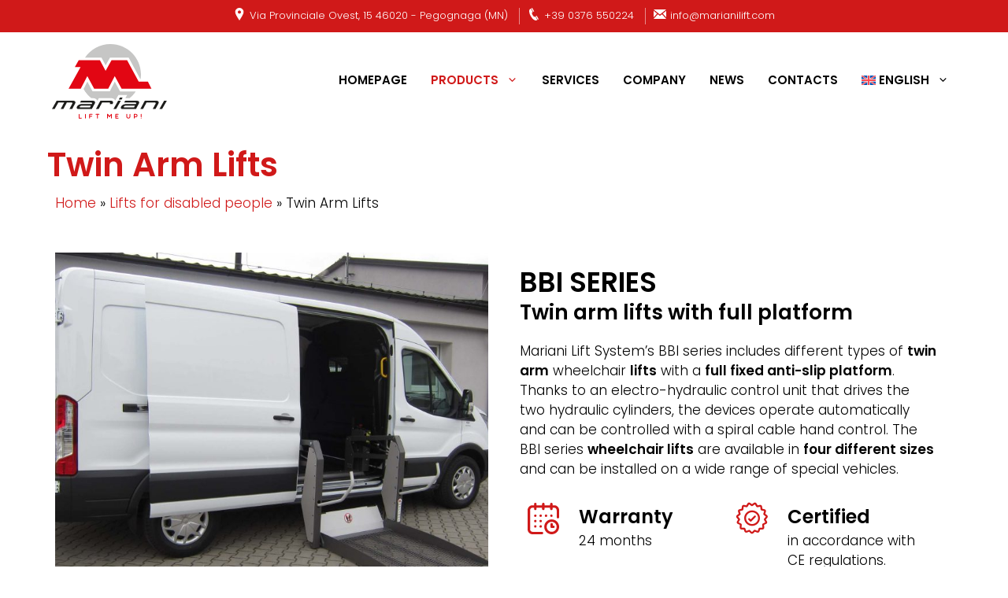

--- FILE ---
content_type: text/html; charset=UTF-8
request_url: https://marianilift.com/lifts-for-disabled-people/twin-arm-lifts/?lang=en
body_size: 28354
content:
<!DOCTYPE html>
<html lang="en-US" prefix="og: https://ogp.me/ns#">
<head>
	<meta charset="UTF-8">
	<link rel="stylesheet" media="print" onload="this.onload=null;this.media='all';" id="ao_optimized_gfonts" href="https://fonts.googleapis.com/css?family=Poppins:300,600&amp;display=swap"><link rel="alternate" hreflang="it" href="https://marianilift.com/sollevatori-per-disabili/sollevatori-doppio-braccio/" />
<link rel="alternate" hreflang="en" href="https://marianilift.com/lifts-for-disabled-people/twin-arm-lifts/?lang=en" />
<link rel="alternate" hreflang="fr" href="https://marianilift.com/hayons-pour-fauteuils-roulants/hayons-double-bras/?lang=fr" />
<link rel="alternate" hreflang="es" href="https://marianilift.com/elevadores-para-sillas-de-ruedas/elevadores-de-doble-brazo/?lang=es" />
<link rel="alternate" hreflang="de" href="https://marianilift.com/rollstuhllifte/doppelarm-lifte/?lang=de" />
<link rel="alternate" hreflang="x-default" href="https://marianilift.com/sollevatori-per-disabili/sollevatori-doppio-braccio/" />
<meta name="viewport" content="width=device-width, initial-scale=1"><title>Inboard twin arm lifts for personal mobility - Mariani Lift System</title>
<meta name="description" content="The double arm platform lifts by Mariani Lift System are available with platforms of various types and sizes."/>
<meta name="robots" content="index, follow, max-snippet:-1, max-video-preview:-1, max-image-preview:large"/>
<link rel="canonical" href="https://marianilift.com/lifts-for-disabled-people/twin-arm-lifts/?lang=en" />
<meta property="og:locale" content="en_US" />
<meta property="og:type" content="article" />
<meta property="og:title" content="Inboard twin arm lifts for personal mobility - Mariani Lift System" />
<meta property="og:description" content="The double arm platform lifts by Mariani Lift System are available with platforms of various types and sizes." />
<meta property="og:url" content="https://marianilift.com/lifts-for-disabled-people/twin-arm-lifts/?lang=en" />
<meta property="og:site_name" content="Mariani Lift System" />
<meta property="og:updated_time" content="2023-11-14T17:47:26+01:00" />
<meta property="og:image" content="https://marianilift.com/wp-content/uploads/2021/05/BBI-140.90_1.jpg" />
<meta property="og:image:secure_url" content="https://marianilift.com/wp-content/uploads/2021/05/BBI-140.90_1.jpg" />
<meta property="og:image:width" content="2000" />
<meta property="og:image:height" content="1332" />
<meta property="og:image:alt" content="sollevatori doppio braccio per carrozzina BBI 140.90_1" />
<meta property="og:image:type" content="image/jpeg" />
<meta property="article:published_time" content="2021-06-22T12:46:46+02:00" />
<meta property="article:modified_time" content="2023-11-14T17:47:26+01:00" />
<meta name="twitter:card" content="summary_large_image" />
<meta name="twitter:title" content="Inboard twin arm lifts for personal mobility - Mariani Lift System" />
<meta name="twitter:description" content="The double arm platform lifts by Mariani Lift System are available with platforms of various types and sizes." />
<meta name="twitter:image" content="https://marianilift.com/wp-content/uploads/2021/05/BBI-140.90_1.jpg" />
<meta name="twitter:label1" content="Time to read" />
<meta name="twitter:data1" content="4 minutes" />
<script type="application/ld+json" class="rank-math-schema">{"@context":"https://schema.org","@graph":[{"@type":"Organization","@id":"https://marianilift.com/?lang=en#organization","name":"Mariani Lift System \u2022 Soluzioni per Allestimento Veicoli per Disabili","url":"https://marianilift.com/?lang=en","logo":{"@type":"ImageObject","@id":"https://marianilift.com/?lang=en#logo","url":"https://marianilift.com/wp-content/uploads/2021/04/Logo-Mariani-Lift-System.svg","contentUrl":"https://marianilift.com/wp-content/uploads/2021/04/Logo-Mariani-Lift-System.svg","caption":"Mariani Lift System \u2022 Soluzioni per Allestimento Veicoli per Disabili","inLanguage":"en-US","width":"0","height":"0"}},{"@type":"WebSite","@id":"https://marianilift.com/?lang=en#website","url":"https://marianilift.com/?lang=en","name":"Mariani Lift System \u2022 Soluzioni per Allestimento Veicoli per Disabili","publisher":{"@id":"https://marianilift.com/?lang=en#organization"},"inLanguage":"en-US"},{"@type":"ImageObject","@id":"https://marianilift.com/wp-content/uploads/2021/05/BBI-140.90_1-1024x682.jpg","url":"https://marianilift.com/wp-content/uploads/2021/05/BBI-140.90_1-1024x682.jpg","width":"200","height":"200","inLanguage":"en-US"},{"@type":"BreadcrumbList","@id":"https://marianilift.com/lifts-for-disabled-people/twin-arm-lifts/?lang=en#breadcrumb","itemListElement":[{"@type":"ListItem","position":"1","item":{"@id":"https://marianilift.com","name":"Home"}},{"@type":"ListItem","position":"2","item":{"@id":"https://marianilift.com/lifts-for-disabled-people/?lang=en","name":"Lifts for disabled people"}},{"@type":"ListItem","position":"3","item":{"@id":"https://marianilift.com/lifts-for-disabled-people/twin-arm-lifts/?lang=en","name":"Twin Arm Lifts"}}]},{"@type":"WebPage","@id":"https://marianilift.com/lifts-for-disabled-people/twin-arm-lifts/?lang=en#webpage","url":"https://marianilift.com/lifts-for-disabled-people/twin-arm-lifts/?lang=en","name":"Inboard twin arm lifts for personal mobility - Mariani Lift System","datePublished":"2021-06-22T12:46:46+02:00","dateModified":"2023-11-14T17:47:26+01:00","isPartOf":{"@id":"https://marianilift.com/?lang=en#website"},"primaryImageOfPage":{"@id":"https://marianilift.com/wp-content/uploads/2021/05/BBI-140.90_1-1024x682.jpg"},"inLanguage":"en-US","breadcrumb":{"@id":"https://marianilift.com/lifts-for-disabled-people/twin-arm-lifts/?lang=en#breadcrumb"}},{"@type":"Person","@id":"https://marianilift.com/author/gaia/?lang=en","name":"Gaia Nasi","url":"https://marianilift.com/author/gaia/?lang=en","image":{"@type":"ImageObject","@id":"https://secure.gravatar.com/avatar/5392907f84eb797d7331ddd1781b5d96?s=96&amp;d=blank&amp;r=g","url":"https://secure.gravatar.com/avatar/5392907f84eb797d7331ddd1781b5d96?s=96&amp;d=blank&amp;r=g","caption":"Gaia Nasi","inLanguage":"en-US"},"worksFor":{"@id":"https://marianilift.com/?lang=en#organization"}},{"@type":"Article","headline":"Inboard twin arm lifts for personal mobility - Mariani Lift System","keywords":"twin arm lift","datePublished":"2021-06-22T12:46:46+02:00","dateModified":"2023-11-14T17:47:26+01:00","author":{"@id":"https://marianilift.com/author/gaia/?lang=en","name":"Gaia Nasi"},"publisher":{"@id":"https://marianilift.com/?lang=en#organization"},"description":"The double arm platform lifts by Mariani Lift System are available with platforms of various types and sizes.","name":"Inboard twin arm lifts for personal mobility - Mariani Lift System","@id":"https://marianilift.com/lifts-for-disabled-people/twin-arm-lifts/?lang=en#richSnippet","isPartOf":{"@id":"https://marianilift.com/lifts-for-disabled-people/twin-arm-lifts/?lang=en#webpage"},"image":{"@id":"https://marianilift.com/wp-content/uploads/2021/05/BBI-140.90_1-1024x682.jpg"},"inLanguage":"en-US","mainEntityOfPage":{"@id":"https://marianilift.com/lifts-for-disabled-people/twin-arm-lifts/?lang=en#webpage"}}]}</script>
<link rel='dns-prefetch' href='//cdn.iubenda.com' />
<link href='https://fonts.gstatic.com' crossorigin rel='preconnect' />
<link href='https://fonts.googleapis.com' crossorigin rel='preconnect' />

<style id='rank-math-toc-block-style-inline-css'>
.wp-block-rank-math-toc-block nav ol{counter-reset:item}.wp-block-rank-math-toc-block nav ol li{display:block}.wp-block-rank-math-toc-block nav ol li:before{content:counters(item, ".") ". ";counter-increment:item}

</style>
<style id='classic-theme-styles-inline-css'>
/*! This file is auto-generated */
.wp-block-button__link{color:#fff;background-color:#32373c;border-radius:9999px;box-shadow:none;text-decoration:none;padding:calc(.667em + 2px) calc(1.333em + 2px);font-size:1.125em}.wp-block-file__button{background:#32373c;color:#fff;text-decoration:none}
</style>
<link rel='stylesheet' id='wpml-blocks-css' href='https://marianilift.com/wp-content/cache/autoptimize/css/autoptimize_single_4940e4ae72b6124a6eab7e97fc8df1f4.css?ver=4.6.7' media='all' />
<link rel='stylesheet' id='wpml-legacy-horizontal-list-0-css' href='https://marianilift.com/wp-content/plugins/sitepress-multilingual-cms/templates/language-switchers/legacy-list-horizontal/style.min.css?ver=1' media='all' />
<link rel='stylesheet' id='wpml-menu-item-0-css' href='https://marianilift.com/wp-content/plugins/sitepress-multilingual-cms/templates/language-switchers/menu-item/style.min.css?ver=1' media='all' />
<link rel='stylesheet' id='generate-widget-areas-css' href='https://marianilift.com/wp-content/themes/generatepress/assets/css/components/widget-areas.min.css?ver=3.3.1' media='all' />
<link rel='stylesheet' id='generate-style-css' href='https://marianilift.com/wp-content/themes/generatepress/assets/css/main.min.css?ver=3.3.1' media='all' />
<style id='generate-style-inline-css'>
.is-right-sidebar{width:25%;}.is-left-sidebar{width:25%;}.site-content .content-area{width:100%;}@media (max-width: 768px){.main-navigation .menu-toggle,.sidebar-nav-mobile:not(#sticky-placeholder){display:block;}.main-navigation ul,.gen-sidebar-nav,.main-navigation:not(.slideout-navigation):not(.toggled) .main-nav > ul,.has-inline-mobile-toggle #site-navigation .inside-navigation > *:not(.navigation-search):not(.main-nav){display:none;}.nav-align-right .inside-navigation,.nav-align-center .inside-navigation{justify-content:space-between;}.has-inline-mobile-toggle .mobile-menu-control-wrapper{display:flex;flex-wrap:wrap;}.has-inline-mobile-toggle .inside-header{flex-direction:row;text-align:left;flex-wrap:wrap;}.has-inline-mobile-toggle .header-widget,.has-inline-mobile-toggle #site-navigation{flex-basis:100%;}.nav-float-left .has-inline-mobile-toggle #site-navigation{order:10;}}
.elementor-template-full-width .site-content{display:block;}
.dynamic-author-image-rounded{border-radius:100%;}.dynamic-featured-image, .dynamic-author-image{vertical-align:middle;}.one-container.blog .dynamic-content-template:not(:last-child), .one-container.archive .dynamic-content-template:not(:last-child){padding-bottom:0px;}.dynamic-entry-excerpt > p:last-child{margin-bottom:0px;}
</style>
<link rel='stylesheet' id='elementor-lazyload-css' href='https://marianilift.com/wp-content/plugins/elementor/assets/css/modules/lazyload/frontend.min.css?ver=3.17.3' media='all' />
<link rel='stylesheet' id='elementor-frontend-css' href='https://marianilift.com/wp-content/plugins/elementor/assets/css/frontend.min.css?ver=3.17.3' media='all' />
<link rel='stylesheet' id='swiper-css' href='https://marianilift.com/wp-content/plugins/elementor/assets/lib/swiper/css/swiper.min.css?ver=5.3.6' media='all' />
<link rel='stylesheet' id='elementor-post-8-css' href='https://marianilift.com/wp-content/uploads/elementor/css/post-8.css?ver=1706189230' media='all' />
<link rel='stylesheet' id='elementor-pro-css' href='https://marianilift.com/wp-content/plugins/elementor-pro/assets/css/frontend.min.css?ver=3.17.1' media='all' />
<link rel='stylesheet' id='ooohboi-steroids-styles-css' href='https://marianilift.com/wp-content/cache/autoptimize/css/autoptimize_single_c3b1de9ebcaf00d2eafbbb7cab2443e7.css?ver=2.1.626082023' media='all' />
<link rel='stylesheet' id='elementor-post-1979-css' href='https://marianilift.com/wp-content/uploads/elementor/css/post-1979.css?ver=1706189240' media='all' />
<link rel='stylesheet' id='tablepress-default-css' href='https://marianilift.com/wp-content/tablepress-combined.min.css?ver=5' media='all' />
<link rel='stylesheet' id='generatepress-dynamic-css' href='https://marianilift.com/wp-content/uploads/generatepress/style.min.css?ver=1739899028' media='all' />
<link rel='stylesheet' id='generate-child-css' href='https://marianilift.com/wp-content/cache/autoptimize/css/autoptimize_single_ac3957dfceb39be7b65abf73d7a7c915.css?ver=1719233093' media='all' />
<link rel='stylesheet' id='elementor-icons-Prodotti-css' href='https://marianilift.com/wp-content/uploads/elementor/custom-icons/Prodotti/style.css?ver=1.0.0' media='all' />

<script  type="text/javascript" class=" _iub_cs_skip" id="iubenda-head-inline-scripts-0">
var _iub = _iub || [];
_iub.csConfiguration = {"invalidateConsentWithoutLog":true,"consentOnContinuedBrowsing":false,"perPurposeConsent":true,"lang":"en-GB","siteId":2283949,"floatingPreferencesButtonDisplay":false,"cookiePolicyId":37259771, "banner":{ "acceptButtonDisplay":true,"customizeButtonDisplay":true,"acceptButtonColor":"#d01919","acceptButtonCaptionColor":"white","customizeButtonColor":"#ffffff","customizeButtonCaptionColor":"#d01919","rejectButtonDisplay":true,"rejectButtonColor":"#060000","rejectButtonCaptionColor":"white","position":"float-top-center","textColor":"#010101","backgroundColor":"#ffffff","listPurposes":true,"explicitWithdrawal":true }};
</script>
<script defer  type="text/javascript" charset="UTF-8"="" class=" _iub_cs_skip" src="//cdn.iubenda.com/cs/iubenda_cs.js?ver=3.10.5" id="iubenda-head-scripts-0-js"></script>
<script src="https://marianilift.com/wp-includes/js/jquery/jquery.min.js?ver=3.7.1" id="jquery-core-js"></script>
<script defer src="https://marianilift.com/wp-includes/js/jquery/jquery-migrate.min.js?ver=3.4.1" id="jquery-migrate-js"></script>
<link rel="https://api.w.org/" href="https://marianilift.com/wp-json/" /><link rel="alternate" type="application/json" href="https://marianilift.com/wp-json/wp/v2/pages/1979" /><link rel="EditURI" type="application/rsd+xml" title="RSD" href="https://marianilift.com/xmlrpc.php?rsd" />

<link rel='shortlink' href='https://marianilift.com/?p=1979&#038;lang=en' />
<link rel="alternate" type="application/json+oembed" href="https://marianilift.com/wp-json/oembed/1.0/embed?url=https%3A%2F%2Fmarianilift.com%2Flifts-for-disabled-people%2Ftwin-arm-lifts%2F%3Flang%3Den" />
<link rel="alternate" type="text/xml+oembed" href="https://marianilift.com/wp-json/oembed/1.0/embed?url=https%3A%2F%2Fmarianilift.com%2Flifts-for-disabled-people%2Ftwin-arm-lifts%2F%3Flang%3Den&#038;format=xml" />
<meta name="generator" content="WPML ver:4.6.7 stt:1,4,3,27,2;" />
<meta name="generator" content="Elementor 3.17.3; features: e_dom_optimization, e_optimized_assets_loading, e_font_icon_svg, additional_custom_breakpoints, block_editor_assets_optimize, e_image_loading_optimization; settings: css_print_method-external, google_font-disabled, font_display-swap">
<script>
  window.addEventListener('load', function () {
    setTimeout(function () {
      window.dispatchEvent(new Event('resize'));
    }, 125);
  });
</script>
<link rel="icon" href="https://marianilift.com/wp-content/uploads/2021/04/cropped-favicon-mariani-32x32.png" sizes="32x32" />
<link rel="icon" href="https://marianilift.com/wp-content/uploads/2021/04/cropped-favicon-mariani-192x192.png" sizes="192x192" />
<link rel="apple-touch-icon" href="https://marianilift.com/wp-content/uploads/2021/04/cropped-favicon-mariani-180x180.png" />
<meta name="msapplication-TileImage" content="https://marianilift.com/wp-content/uploads/2021/04/cropped-favicon-mariani-270x270.png" />
</head>

<body class="page-template-default page page-id-1979 page-child parent-pageid-1975 wp-custom-logo wp-embed-responsive post-image-aligned-center sticky-menu-fade no-sidebar nav-float-right separate-containers header-aligned-left dropdown-hover e-lazyload elementor-default elementor-kit-8 elementor-page elementor-page-1979" itemtype="https://schema.org/WebPage" itemscope>
	<a class="screen-reader-text skip-link" href="#content" title="Skip to content">Skip to content</a>		<div class="top-bar top-bar-align-center">
			<div class="inside-top-bar grid-container">
				<aside id="custom_html-3" class="widget_text widget inner-padding widget_custom_html"><div class="textwidget custom-html-widget"><div class="contact-menu address">
<span class="icon"><svg xmlns="http://www.w3.org/2000/svg" width="16" height="16" viewbox="0 0 24 24"><path fill="white" d="M12 0c-4.198 0-8 3.403-8 7.602 0 4.198 3.469 9.21 8 16.398 4.531-7.188 8-12.2 8-16.398 0-4.199-3.801-7.602-8-7.602zm0 11c-1.657 0-3-1.343-3-3s1.343-3 3-3 3 1.343 3 3-1.343 3-3 3z"/></svg></span>
	<span class="text">Via Provinciale Ovest, 15 46020 - Pegognaga (MN)</span>
</div>
<div class="contact-menu phone">
<span class="icon"><svg xmlns="http://www.w3.org/2000/svg" width="16" height="16" viewbox="0 0 24 24"><path fill="white" d="M18.48 22.926l-1.193.658c-6.979 3.621-19.082-17.494-12.279-21.484l1.145-.637 3.714 6.467-1.139.632c-2.067 1.245 2.76 9.707 4.879 8.545l1.162-.642 3.711 6.461zm-9.808-22.926l-1.68.975 3.714 6.466 1.681-.975-3.715-6.466zm8.613 14.997l-1.68.975 3.714 6.467 1.681-.975-3.715-6.467z"/></svg></span>
	<span class="text">+39 0376 550224</span>
</div>
<div class="contact-menu mail">
<span class="icon"><svg xmlns="http://www.w3.org/2000/svg" width="16" height="16" viewbox="0 0 24 24"><path fill="white" d="M12 12.713l-11.985-9.713h23.971l-11.986 9.713zm-5.425-1.822l-6.575-5.329v12.501l6.575-7.172zm10.85 0l6.575 7.172v-12.501l-6.575 5.329zm-1.557 1.261l-3.868 3.135-3.868-3.135-8.11 8.848h23.956l-8.11-8.848z"/></svg></span>
	<span class="text"><a href="/cdn-cgi/l/email-protection" class="__cf_email__" data-cfemail="3f565159507f525e4d565e51565356594b115c5052">[email&#160;protected]</a></span>
</div></div></aside>			</div>
		</div>
				<header class="site-header has-inline-mobile-toggle" id="masthead" aria-label="Site"  itemtype="https://schema.org/WPHeader" itemscope>
			<div class="inside-header grid-container">
				<div class="site-logo">
					<a href="https://marianilift.com/?lang=en" rel="home">
						<noscript><img  class="header-image is-logo-image" alt="Mariani Lift System" src="https://marianilift.com/wp-content/uploads/2021/04/Logo-Mariani-Lift-System.svg" width="0" height="0" /></noscript><img  class="lazyload header-image is-logo-image" alt="Mariani Lift System" src='data:image/svg+xml,%3Csvg%20xmlns=%22http://www.w3.org/2000/svg%22%20viewBox=%220%200%20210%20140%22%3E%3C/svg%3E' data-src="https://marianilift.com/wp-content/uploads/2021/04/Logo-Mariani-Lift-System.svg" width="0" height="0" />
					</a>
				</div>	<nav class="main-navigation mobile-menu-control-wrapper" id="mobile-menu-control-wrapper" aria-label="Mobile Toggle">
		<div class="menu-bar-items"></div>		<button data-nav="site-navigation" class="menu-toggle" aria-controls="primary-menu" aria-expanded="false">
			<span class="gp-icon icon-menu-bars"><svg viewBox="0 0 512 512" aria-hidden="true" xmlns="http://www.w3.org/2000/svg" width="1em" height="1em"><path d="M0 96c0-13.255 10.745-24 24-24h464c13.255 0 24 10.745 24 24s-10.745 24-24 24H24c-13.255 0-24-10.745-24-24zm0 160c0-13.255 10.745-24 24-24h464c13.255 0 24 10.745 24 24s-10.745 24-24 24H24c-13.255 0-24-10.745-24-24zm0 160c0-13.255 10.745-24 24-24h464c13.255 0 24 10.745 24 24s-10.745 24-24 24H24c-13.255 0-24-10.745-24-24z" /></svg><svg viewBox="0 0 512 512" aria-hidden="true" xmlns="http://www.w3.org/2000/svg" width="1em" height="1em"><path d="M71.029 71.029c9.373-9.372 24.569-9.372 33.942 0L256 222.059l151.029-151.03c9.373-9.372 24.569-9.372 33.942 0 9.372 9.373 9.372 24.569 0 33.942L289.941 256l151.03 151.029c9.372 9.373 9.372 24.569 0 33.942-9.373 9.372-24.569 9.372-33.942 0L256 289.941l-151.029 151.03c-9.373 9.372-24.569 9.372-33.942 0-9.372-9.373-9.372-24.569 0-33.942L222.059 256 71.029 104.971c-9.372-9.373-9.372-24.569 0-33.942z" /></svg></span><span class="screen-reader-text">Menu</span>		</button>
	</nav>
			<nav class="main-navigation has-menu-bar-items sub-menu-right" id="site-navigation" aria-label="Primary"  itemtype="https://schema.org/SiteNavigationElement" itemscope>
			<div class="inside-navigation grid-container">
								<button class="menu-toggle" aria-controls="primary-menu" aria-expanded="false">
					<span class="gp-icon icon-menu-bars"><svg viewBox="0 0 512 512" aria-hidden="true" xmlns="http://www.w3.org/2000/svg" width="1em" height="1em"><path d="M0 96c0-13.255 10.745-24 24-24h464c13.255 0 24 10.745 24 24s-10.745 24-24 24H24c-13.255 0-24-10.745-24-24zm0 160c0-13.255 10.745-24 24-24h464c13.255 0 24 10.745 24 24s-10.745 24-24 24H24c-13.255 0-24-10.745-24-24zm0 160c0-13.255 10.745-24 24-24h464c13.255 0 24 10.745 24 24s-10.745 24-24 24H24c-13.255 0-24-10.745-24-24z" /></svg><svg viewBox="0 0 512 512" aria-hidden="true" xmlns="http://www.w3.org/2000/svg" width="1em" height="1em"><path d="M71.029 71.029c9.373-9.372 24.569-9.372 33.942 0L256 222.059l151.029-151.03c9.373-9.372 24.569-9.372 33.942 0 9.372 9.373 9.372 24.569 0 33.942L289.941 256l151.03 151.029c9.372 9.373 9.372 24.569 0 33.942-9.373 9.372-24.569 9.372-33.942 0L256 289.941l-151.029 151.03c-9.373 9.372-24.569 9.372-33.942 0-9.372-9.373-9.372-24.569 0-33.942L222.059 256 71.029 104.971c-9.372-9.373-9.372-24.569 0-33.942z" /></svg></span><span class="screen-reader-text">Menu</span>				</button>
				<div id="primary-menu" class="main-nav"><ul id="menu-main-en" class=" menu sf-menu"><li id="menu-item-2064" class="menu-item menu-item-type-post_type menu-item-object-page menu-item-home menu-item-2064"><a href="https://marianilift.com/?lang=en">Homepage</a></li>
<li id="menu-item-2069" class="menu-item menu-item-type-custom menu-item-object-custom current-menu-ancestor menu-item-has-children menu-item-2069"><a href="#">Products<span role="presentation" class="dropdown-menu-toggle"><span class="gp-icon icon-arrow"><svg viewBox="0 0 330 512" aria-hidden="true" xmlns="http://www.w3.org/2000/svg" width="1em" height="1em"><path d="M305.913 197.085c0 2.266-1.133 4.815-2.833 6.514L171.087 335.593c-1.7 1.7-4.249 2.832-6.515 2.832s-4.815-1.133-6.515-2.832L26.064 203.599c-1.7-1.7-2.832-4.248-2.832-6.514s1.132-4.816 2.832-6.515l14.162-14.163c1.7-1.699 3.966-2.832 6.515-2.832 2.266 0 4.815 1.133 6.515 2.832l111.316 111.317 111.316-111.317c1.7-1.699 4.249-2.832 6.515-2.832s4.815 1.133 6.515 2.832l14.162 14.163c1.7 1.7 2.833 4.249 2.833 6.515z" /></svg></span></span></a>
<ul class="sub-menu">
	<li id="menu-item-2070" class="menu-item menu-item-type-post_type menu-item-object-page current-page-ancestor current-menu-ancestor current-menu-parent current-page-parent current_page_parent current_page_ancestor menu-item-has-children menu-item-2070"><a href="https://marianilift.com/lifts-for-disabled-people/?lang=en">Wheelchair lifts for vehicles<span role="presentation" class="dropdown-menu-toggle"><span class="gp-icon icon-arrow-right"><svg viewBox="0 0 192 512" aria-hidden="true" xmlns="http://www.w3.org/2000/svg" width="1em" height="1em" fill-rule="evenodd" clip-rule="evenodd" stroke-linejoin="round" stroke-miterlimit="1.414"><path d="M178.425 256.001c0 2.266-1.133 4.815-2.832 6.515L43.599 394.509c-1.7 1.7-4.248 2.833-6.514 2.833s-4.816-1.133-6.515-2.833l-14.163-14.162c-1.699-1.7-2.832-3.966-2.832-6.515 0-2.266 1.133-4.815 2.832-6.515l111.317-111.316L16.407 144.685c-1.699-1.7-2.832-4.249-2.832-6.515s1.133-4.815 2.832-6.515l14.163-14.162c1.7-1.7 4.249-2.833 6.515-2.833s4.815 1.133 6.514 2.833l131.994 131.993c1.7 1.7 2.832 4.249 2.832 6.515z" fill-rule="nonzero" /></svg></span></span></a>
	<ul class="sub-menu">
		<li id="menu-item-2071" class="menu-item menu-item-type-post_type menu-item-object-page current-menu-item page_item page-item-1979 current_page_item menu-item-2071"><a href="https://marianilift.com/lifts-for-disabled-people/twin-arm-lifts/?lang=en" aria-current="page">Twin arm lifts</a></li>
		<li id="menu-item-2072" class="menu-item menu-item-type-post_type menu-item-object-page menu-item-2072"><a href="https://marianilift.com/lifts-for-disabled-people/single-arm-wheelchair-lift/?lang=en">Single arm lifts</a></li>
		<li id="menu-item-2073" class="menu-item menu-item-type-post_type menu-item-object-page menu-item-2073"><a href="https://marianilift.com/lifts-for-disabled-people/wheelchair-cassette-lifts/?lang=en">Cassette lifts</a></li>
	</ul>
</li>
	<li id="menu-item-2076" class="menu-item menu-item-type-post_type menu-item-object-page menu-item-2076"><a href="https://marianilift.com/cargo-lifts/?lang=en">Cargo lifts</a></li>
	<li id="menu-item-2075" class="menu-item menu-item-type-post_type menu-item-object-page menu-item-2075"><a href="https://marianilift.com/electrical-and-mechanical-steps/?lang=en">Electrical and mechanical steps</a></li>
	<li id="menu-item-2077" class="menu-item menu-item-type-post_type menu-item-object-page menu-item-has-children menu-item-2077"><a href="https://marianilift.com/loading-ramps/?lang=en">Loading ramps<span role="presentation" class="dropdown-menu-toggle"><span class="gp-icon icon-arrow-right"><svg viewBox="0 0 192 512" aria-hidden="true" xmlns="http://www.w3.org/2000/svg" width="1em" height="1em" fill-rule="evenodd" clip-rule="evenodd" stroke-linejoin="round" stroke-miterlimit="1.414"><path d="M178.425 256.001c0 2.266-1.133 4.815-2.832 6.515L43.599 394.509c-1.7 1.7-4.248 2.833-6.514 2.833s-4.816-1.133-6.515-2.833l-14.163-14.162c-1.699-1.7-2.832-3.966-2.832-6.515 0-2.266 1.133-4.815 2.832-6.515l111.317-111.316L16.407 144.685c-1.699-1.7-2.832-4.249-2.832-6.515s1.133-4.815 2.832-6.515l14.163-14.162c1.7-1.7 4.249-2.833 6.515-2.833s4.815 1.133 6.514 2.833l131.994 131.993c1.7 1.7 2.832 4.249 2.832 6.515z" fill-rule="nonzero" /></svg></span></span></a>
	<ul class="sub-menu">
		<li id="menu-item-2079" class="menu-item menu-item-type-post_type menu-item-object-page menu-item-2079"><a href="https://marianilift.com/loading-ramps/telescopic-ramps/?lang=en">Telescopic ramps</a></li>
		<li id="menu-item-2078" class="menu-item menu-item-type-post_type menu-item-object-page menu-item-2078"><a href="https://marianilift.com/loading-ramps/folding-ramps/?lang=en">Folding loading ramps</a></li>
		<li id="menu-item-2080" class="menu-item menu-item-type-post_type menu-item-object-page menu-item-2080"><a href="https://marianilift.com/loading-ramps/access-ramps/?lang=en">2 o 3 stadium wheelchair ramps</a></li>
	</ul>
</li>
	<li id="menu-item-2074" class="menu-item menu-item-type-post_type menu-item-object-page menu-item-2074"><a href="https://marianilift.com/anchoring-systems-and-accessories/?lang=en">Special vehicle equipment</a></li>
</ul>
</li>
<li id="menu-item-2068" class="menu-item menu-item-type-post_type menu-item-object-page menu-item-2068"><a href="https://marianilift.com/services/?lang=en">Services</a></li>
<li id="menu-item-2066" class="menu-item menu-item-type-post_type menu-item-object-page menu-item-2066"><a href="https://marianilift.com/company/?lang=en">Company</a></li>
<li id="menu-item-2065" class="menu-item menu-item-type-post_type menu-item-object-page menu-item-2065"><a href="https://marianilift.com/news/?lang=en">News</a></li>
<li id="menu-item-2067" class="menu-item menu-item-type-post_type menu-item-object-page menu-item-2067"><a href="https://marianilift.com/contacts/?lang=en">Contacts</a></li>
<li id="menu-item-wpml-ls-2-en" class="menu-item wpml-ls-slot-2 wpml-ls-item wpml-ls-item-en wpml-ls-current-language wpml-ls-menu-item menu-item-type-wpml_ls_menu_item menu-item-object-wpml_ls_menu_item menu-item-has-children menu-item-wpml-ls-2-en"><a title="English" href="https://marianilift.com/lifts-for-disabled-people/twin-arm-lifts/?lang=en"><noscript><img
            class="wpml-ls-flag"
            src="https://marianilift.com/wp-content/plugins/sitepress-multilingual-cms/res/flags/en.svg"
            alt=""
            width=18
            height=12
    /></noscript><img
            class="lazyload wpml-ls-flag"
            src='data:image/svg+xml,%3Csvg%20xmlns=%22http://www.w3.org/2000/svg%22%20viewBox=%220%200%20210%20140%22%3E%3C/svg%3E' data-src="https://marianilift.com/wp-content/plugins/sitepress-multilingual-cms/res/flags/en.svg"
            alt=""
            width=18
            height=12
    /><span class="wpml-ls-display">English</span><span role="presentation" class="dropdown-menu-toggle"><span class="gp-icon icon-arrow"><svg viewBox="0 0 330 512" aria-hidden="true" xmlns="http://www.w3.org/2000/svg" width="1em" height="1em"><path d="M305.913 197.085c0 2.266-1.133 4.815-2.833 6.514L171.087 335.593c-1.7 1.7-4.249 2.832-6.515 2.832s-4.815-1.133-6.515-2.832L26.064 203.599c-1.7-1.7-2.832-4.248-2.832-6.514s1.132-4.816 2.832-6.515l14.162-14.163c1.7-1.699 3.966-2.832 6.515-2.832 2.266 0 4.815 1.133 6.515 2.832l111.316 111.317 111.316-111.317c1.7-1.699 4.249-2.832 6.515-2.832s4.815 1.133 6.515 2.832l14.162 14.163c1.7 1.7 2.833 4.249 2.833 6.515z" /></svg></span></span></a>
<ul class="sub-menu">
	<li id="menu-item-wpml-ls-2-it" class="menu-item wpml-ls-slot-2 wpml-ls-item wpml-ls-item-it wpml-ls-menu-item wpml-ls-first-item menu-item-type-wpml_ls_menu_item menu-item-object-wpml_ls_menu_item menu-item-wpml-ls-2-it"><a title="Italian" href="https://marianilift.com/sollevatori-per-disabili/sollevatori-doppio-braccio/"><noscript><img
            class="wpml-ls-flag"
            src="https://marianilift.com/wp-content/plugins/sitepress-multilingual-cms/res/flags/it.svg"
            alt=""
            width=18
            height=12
    /></noscript><img
            class="lazyload wpml-ls-flag"
            src='data:image/svg+xml,%3Csvg%20xmlns=%22http://www.w3.org/2000/svg%22%20viewBox=%220%200%20210%20140%22%3E%3C/svg%3E' data-src="https://marianilift.com/wp-content/plugins/sitepress-multilingual-cms/res/flags/it.svg"
            alt=""
            width=18
            height=12
    /><span class="wpml-ls-display">Italian</span></a></li>
	<li id="menu-item-wpml-ls-2-fr" class="menu-item wpml-ls-slot-2 wpml-ls-item wpml-ls-item-fr wpml-ls-menu-item menu-item-type-wpml_ls_menu_item menu-item-object-wpml_ls_menu_item menu-item-wpml-ls-2-fr"><a title="French" href="https://marianilift.com/hayons-pour-fauteuils-roulants/hayons-double-bras/?lang=fr"><noscript><img
            class="wpml-ls-flag"
            src="https://marianilift.com/wp-content/plugins/sitepress-multilingual-cms/res/flags/fr.svg"
            alt=""
            width=18
            height=12
    /></noscript><img
            class="lazyload wpml-ls-flag"
            src='data:image/svg+xml,%3Csvg%20xmlns=%22http://www.w3.org/2000/svg%22%20viewBox=%220%200%20210%20140%22%3E%3C/svg%3E' data-src="https://marianilift.com/wp-content/plugins/sitepress-multilingual-cms/res/flags/fr.svg"
            alt=""
            width=18
            height=12
    /><span class="wpml-ls-display">French</span></a></li>
	<li id="menu-item-wpml-ls-2-es" class="menu-item wpml-ls-slot-2 wpml-ls-item wpml-ls-item-es wpml-ls-menu-item menu-item-type-wpml_ls_menu_item menu-item-object-wpml_ls_menu_item menu-item-wpml-ls-2-es"><a title="Spanish" href="https://marianilift.com/elevadores-para-sillas-de-ruedas/elevadores-de-doble-brazo/?lang=es"><noscript><img
            class="wpml-ls-flag"
            src="https://marianilift.com/wp-content/plugins/sitepress-multilingual-cms/res/flags/es.svg"
            alt=""
            width=18
            height=12
    /></noscript><img
            class="lazyload wpml-ls-flag"
            src='data:image/svg+xml,%3Csvg%20xmlns=%22http://www.w3.org/2000/svg%22%20viewBox=%220%200%20210%20140%22%3E%3C/svg%3E' data-src="https://marianilift.com/wp-content/plugins/sitepress-multilingual-cms/res/flags/es.svg"
            alt=""
            width=18
            height=12
    /><span class="wpml-ls-display">Spanish</span></a></li>
	<li id="menu-item-wpml-ls-2-de" class="menu-item wpml-ls-slot-2 wpml-ls-item wpml-ls-item-de wpml-ls-menu-item wpml-ls-last-item menu-item-type-wpml_ls_menu_item menu-item-object-wpml_ls_menu_item menu-item-wpml-ls-2-de"><a title="German" href="https://marianilift.com/rollstuhllifte/doppelarm-lifte/?lang=de"><noscript><img
            class="wpml-ls-flag"
            src="https://marianilift.com/wp-content/plugins/sitepress-multilingual-cms/res/flags/de.svg"
            alt=""
            width=18
            height=12
    /></noscript><img
            class="lazyload wpml-ls-flag"
            src='data:image/svg+xml,%3Csvg%20xmlns=%22http://www.w3.org/2000/svg%22%20viewBox=%220%200%20210%20140%22%3E%3C/svg%3E' data-src="https://marianilift.com/wp-content/plugins/sitepress-multilingual-cms/res/flags/de.svg"
            alt=""
            width=18
            height=12
    /><span class="wpml-ls-display">German</span></a></li>
</ul>
</li>
</ul></div><div class="menu-bar-items"></div>			</div>
		</nav>
					</div>
		</header>
		
	<div class="site grid-container container hfeed" id="page">
				<div class="site-content" id="content">
			
	<div class="content-area" id="primary">
		<main class="site-main" id="main">
			
<article id="post-1979" class="post-1979 page type-page status-publish" itemtype="https://schema.org/CreativeWork" itemscope>
	<div class="inside-article">
		
			<header class="entry-header" aria-label="Content">
				<h1 class="entry-title" itemprop="headline">Twin Arm Lifts</h1>			</header>

			
		<div class="entry-content" itemprop="text">
					<div data-elementor-type="wp-page" data-elementor-id="1979" class="elementor elementor-1979 elementor-201" data-elementor-post-type="page">
									<section class="elementor-section elementor-top-section elementor-element elementor-element-e8c1883 elementor-section-boxed elementor-section-height-default elementor-section-height-default" data-id="e8c1883" data-element_type="section" data-settings="{&quot;_ob_glider_is_slider&quot;:&quot;no&quot;}">
						<div class="elementor-container elementor-column-gap-default">
					<div class="elementor-column elementor-col-100 elementor-top-column elementor-element elementor-element-5f5437f" data-id="5f5437f" data-element_type="column" data-settings="{&quot;_ob_column_has_pseudo&quot;:&quot;no&quot;}">
			<div class="elementor-widget-wrap elementor-element-populated">
								<div class="elementor-element elementor-element-67491fa elementor-widget elementor-widget-shortcode" data-id="67491fa" data-element_type="widget" data-widget_type="shortcode.default">
				<div class="elementor-widget-container">
					<div class="elementor-shortcode"><nav aria-label="breadcrumbs" class="rank-math-breadcrumb"><p><a href="https://marianilift.com">Home</a><span class="separator"> &raquo; </span><a href="https://marianilift.com/lifts-for-disabled-people/?lang=en">Lifts for disabled people</a><span class="separator"> &raquo; </span><span class="last">Twin Arm Lifts</span></p></nav>
</div>
				</div>
				</div>
					</div>
		</div>
							</div>
		</section>
				<section class="elementor-section elementor-top-section elementor-element elementor-element-68fecf6 elementor-section-content-top elementor-section-boxed elementor-section-height-default elementor-section-height-default" data-id="68fecf6" data-element_type="section" data-settings="{&quot;_ob_glider_is_slider&quot;:&quot;no&quot;}">
						<div class="elementor-container elementor-column-gap-wide">
					<div class="elementor-column elementor-col-50 elementor-top-column elementor-element elementor-element-bfbf798" data-id="bfbf798" data-element_type="column" data-settings="{&quot;_ob_column_has_pseudo&quot;:&quot;no&quot;}">
			<div class="elementor-widget-wrap elementor-element-populated">
								<div class="elementor-element elementor-element-b2aa541 elementor-widget elementor-widget-image" data-id="b2aa541" data-element_type="widget" data-widget_type="image.default">
				<div class="elementor-widget-container">
															<img fetchpriority="high" decoding="async" width="1024" height="682" src="https://marianilift.com/wp-content/uploads/2021/05/BBI-140.90_1-1024x682.jpg" class="attachment-large size-large wp-image-2382" alt="Sollevatori doppio braccio" srcset="https://marianilift.com/wp-content/uploads/2021/05/BBI-140.90_1-1024x682.jpg 1024w, https://marianilift.com/wp-content/uploads/2021/05/BBI-140.90_1-300x200.jpg 300w, https://marianilift.com/wp-content/uploads/2021/05/BBI-140.90_1-768x511.jpg 768w, https://marianilift.com/wp-content/uploads/2021/05/BBI-140.90_1-1536x1023.jpg 1536w, https://marianilift.com/wp-content/uploads/2021/05/BBI-140.90_1.jpg 2000w" sizes="(max-width: 1024px) 100vw, 1024px" />															</div>
				</div>
					</div>
		</div>
				<div class="elementor-column elementor-col-50 elementor-top-column elementor-element elementor-element-852e18a" data-id="852e18a" data-element_type="column" data-settings="{&quot;_ob_column_has_pseudo&quot;:&quot;no&quot;}">
			<div class="elementor-widget-wrap elementor-element-populated">
								<div class="elementor-element elementor-element-070acdb elementor-widget elementor-widget-heading" data-id="070acdb" data-element_type="widget" data-widget_type="heading.default">
				<div class="elementor-widget-container">
			<h2 class="elementor-heading-title elementor-size-default">BBI SERIES <br><small>Twin arm lifts with full platform</small></h2>		</div>
				</div>
				<div class="elementor-element elementor-element-72ab117 elementor-widget elementor-widget-text-editor" data-id="72ab117" data-element_type="widget" data-widget_type="text-editor.default">
				<div class="elementor-widget-container">
							<p>Mariani Lift System&#8217;s BBI series includes different types of <strong>twin arm</strong> wheelchair <strong>lifts</strong> with a <strong>full fixed anti-slip platform</strong>. Thanks to an electro-hydraulic control unit that drives the two hydraulic cylinders, the devices operate automatically and can be controlled with a spiral cable hand control. The BBI series <strong>wheelchair lifts</strong> are available in <strong>four different sizes</strong> and can be installed on a wide range of special vehicles.</p>						</div>
				</div>
				<section class="elementor-section elementor-inner-section elementor-element elementor-element-17e87a4 elementor-section-boxed elementor-section-height-default elementor-section-height-default" data-id="17e87a4" data-element_type="section" data-settings="{&quot;_ob_glider_is_slider&quot;:&quot;no&quot;}">
						<div class="elementor-container elementor-column-gap-default">
					<div class="elementor-column elementor-col-50 elementor-inner-column elementor-element elementor-element-69be7a9" data-id="69be7a9" data-element_type="column" data-settings="{&quot;_ob_column_has_pseudo&quot;:&quot;no&quot;}">
			<div class="elementor-widget-wrap elementor-element-populated">
								<div class="elementor-element elementor-element-1bca41b elementor-position-left elementor-view-default elementor-mobile-position-top elementor-vertical-align-top elementor-widget elementor-widget-icon-box" data-id="1bca41b" data-element_type="widget" data-widget_type="icon-box.default">
				<div class="elementor-widget-container">
					<div class="elementor-icon-box-wrapper">
						<div class="elementor-icon-box-icon">
				<span  class="elementor-icon elementor-animation-">
				<svg xmlns="http://www.w3.org/2000/svg" xmlns:xlink="http://www.w3.org/1999/xlink" id="Capa_1" x="0px" y="0px" viewBox="0 0 512 512" style="enable-background:new 0 0 512 512;" xml:space="preserve"><g>	<g>		<g>			<circle cx="386" cy="210" r="20"></circle>			<path d="M432,40h-26V20c0-11.046-8.954-20-20-20c-11.046,0-20,8.954-20,20v20h-91V20c0-11.046-8.954-20-20-20     c-11.046,0-20,8.954-20,20v20h-90V20c0-11.046-8.954-20-20-20s-20,8.954-20,20v20H80C35.888,40,0,75.888,0,120v312     c0,44.112,35.888,80,80,80h153c11.046,0,20-8.954,20-20c0-11.046-8.954-20-20-20H80c-22.056,0-40-17.944-40-40V120     c0-22.056,17.944-40,40-40h25v20c0,11.046,8.954,20,20,20s20-8.954,20-20V80h90v20c0,11.046,8.954,20,20,20s20-8.954,20-20V80h91     v20c0,11.046,8.954,20,20,20c11.046,0,20-8.954,20-20V80h26c22.056,0,40,17.944,40,40v114c0,11.046,8.954,20,20,20     c11.046,0,20-8.954,20-20V120C512,75.888,476.112,40,432,40z"></path>			<path d="M391,270c-66.72,0-121,54.28-121,121s54.28,121,121,121s121-54.28,121-121S457.72,270,391,270z M391,472     c-44.663,0-81-36.336-81-81s36.337-81,81-81c44.663,0,81,36.336,81,81S435.663,472,391,472z"></path>			<path d="M420,371h-9v-21c0-11.046-8.954-20-20-20c-11.046,0-20,8.954-20,20v41c0,11.046,8.954,20,20,20h29     c11.046,0,20-8.954,20-20C440,379.954,431.046,371,420,371z"></path>			<circle cx="299" cy="210" r="20"></circle>			<circle cx="212" cy="297" r="20"></circle>			<circle cx="125" cy="210" r="20"></circle>			<circle cx="125" cy="297" r="20"></circle>			<circle cx="125" cy="384" r="20"></circle>			<circle cx="212" cy="384" r="20"></circle>			<circle cx="212" cy="210" r="20"></circle>		</g>	</g></g><g></g><g></g><g></g><g></g><g></g><g></g><g></g><g></g><g></g><g></g><g></g><g></g><g></g><g></g><g></g></svg>				</span>
			</div>
						<div class="elementor-icon-box-content">
				<h4 class="elementor-icon-box-title">
					<span  >
						Warranty					</span>
				</h4>
									<p class="elementor-icon-box-description">
						24 months					</p>
							</div>
		</div>
				</div>
				</div>
					</div>
		</div>
				<div class="elementor-column elementor-col-50 elementor-inner-column elementor-element elementor-element-d5db514" data-id="d5db514" data-element_type="column" data-settings="{&quot;_ob_column_has_pseudo&quot;:&quot;no&quot;}">
			<div class="elementor-widget-wrap elementor-element-populated">
								<div class="elementor-element elementor-element-d1e64e3 elementor-position-left elementor-view-default elementor-mobile-position-top elementor-vertical-align-top elementor-widget elementor-widget-icon-box" data-id="d1e64e3" data-element_type="widget" data-widget_type="icon-box.default">
				<div class="elementor-widget-container">
					<div class="elementor-icon-box-wrapper">
						<div class="elementor-icon-box-icon">
				<span  class="elementor-icon elementor-animation-">
				<i aria-hidden="true" class="prodotti prodotti-guarantee"></i>				</span>
			</div>
						<div class="elementor-icon-box-content">
				<h4 class="elementor-icon-box-title">
					<span  >
						Certified					</span>
				</h4>
									<p class="elementor-icon-box-description">
						in accordance with CE regulations.					</p>
							</div>
		</div>
				</div>
				</div>
					</div>
		</div>
							</div>
		</section>
					</div>
		</div>
							</div>
		</section>
				<section class="elementor-section elementor-top-section elementor-element elementor-element-df715ab elementor-section-boxed elementor-section-height-default elementor-section-height-default" data-id="df715ab" data-element_type="section" data-settings="{&quot;_ob_glider_is_slider&quot;:&quot;no&quot;}">
						<div class="elementor-container elementor-column-gap-default">
					<div class="elementor-column elementor-col-100 elementor-top-column elementor-element elementor-element-cc27a88" data-id="cc27a88" data-element_type="column" data-settings="{&quot;_ob_column_has_pseudo&quot;:&quot;no&quot;}">
			<div class="elementor-widget-wrap elementor-element-populated">
								<div class="elementor-element elementor-element-3ea2065 elementor-tabs-alignment-center elementor-tabs-view-horizontal elementor-widget elementor-widget-tabs" data-id="3ea2065" data-element_type="widget" data-widget_type="tabs.default">
				<div class="elementor-widget-container">
					<div class="elementor-tabs">
			<div class="elementor-tabs-wrapper" role="tablist" >
									<div id="elementor-tab-title-6561" class="elementor-tab-title elementor-tab-desktop-title" aria-selected="true" data-tab="1" role="tab" tabindex="0" aria-controls="elementor-tab-content-6561" aria-expanded="false">Technical data sheet</div>
									<div id="elementor-tab-title-6562" class="elementor-tab-title elementor-tab-desktop-title" aria-selected="false" data-tab="2" role="tab" tabindex="-1" aria-controls="elementor-tab-content-6562" aria-expanded="false">Optional</div>
									<div id="elementor-tab-title-6563" class="elementor-tab-title elementor-tab-desktop-title" aria-selected="false" data-tab="3" role="tab" tabindex="-1" aria-controls="elementor-tab-content-6563" aria-expanded="false">Security</div>
									<div id="elementor-tab-title-6564" class="elementor-tab-title elementor-tab-desktop-title" aria-selected="false" data-tab="4" role="tab" tabindex="-1" aria-controls="elementor-tab-content-6564" aria-expanded="false">Installation</div>
							</div>
			<div class="elementor-tabs-content-wrapper" role="tablist" aria-orientation="vertical">
									<div class="elementor-tab-title elementor-tab-mobile-title" aria-selected="true" data-tab="1" role="tab" tabindex="0" aria-controls="elementor-tab-content-6561" aria-expanded="false">Technical data sheet</div>
					<div id="elementor-tab-content-6561" class="elementor-tab-content elementor-clearfix" data-tab="1" role="tabpanel" aria-labelledby="elementor-tab-title-6561" tabindex="0" hidden="false"><p>
<table id="tablepress-18" class="tablepress tablepress-id-18">
<thead>
<tr class="row-1 odd">
	<th class="column-1">Article</th><th class="column-2">Max Capacity</th><th class="column-3">Weight</th><th class="column-4">Power Supply</th><th class="column-5">Lifting height</th><th class="column-6">Speed up (full load)</th><th class="column-7">Speed down (full load)</th><th class="column-8">Platform</th><th class="column-9">Emergency auxiliary pump</th>
</tr>
</thead>
<tbody class="row-hover">
<tr class="row-2 even">
	<td class="column-1">BBI 115.80</td><td class="column-2">360kg</td><td class="column-3">125kg</td><td class="column-4">12V</td><td class="column-5">100cm</td><td class="column-6">5m/min</td><td class="column-7">4m/min</td><td class="column-8">115x80cm</td><td class="column-9">Yes</td>
</tr>
<tr class="row-3 odd">
	<td class="column-1">BBI 130.80</td><td class="column-2">360kg</td><td class="column-3">130kg</td><td class="column-4">12V</td><td class="column-5">100cm</td><td class="column-6">5m/min</td><td class="column-7">4m/min</td><td class="column-8">130x80cm</td><td class="column-9">Yes</td>
</tr>
<tr class="row-4 even">
	<td class="column-1">BBI 140.80</td><td class="column-2">360kg</td><td class="column-3">140kg</td><td class="column-4">12V</td><td class="column-5">100cm</td><td class="column-6">5m/min</td><td class="column-7">4m/min</td><td class="column-8">140x80cm</td><td class="column-9">Yes</td>
</tr>
<tr class="row-5 odd">
	<td class="column-1">BBI 140.90</td><td class="column-2">360kg</td><td class="column-3">150kg</td><td class="column-4">12V – 24V</td><td class="column-5">100cm</td><td class="column-6">5m/min</td><td class="column-7">4m/min</td><td class="column-8">140x90cm</td><td class="column-9">Yes</td>
</tr>
</tbody>
</table>
<!-- #tablepress-18 from cache --></p></div>
									<div class="elementor-tab-title elementor-tab-mobile-title" aria-selected="false" data-tab="2" role="tab" tabindex="-1" aria-controls="elementor-tab-content-6562" aria-expanded="false">Optional</div>
					<div id="elementor-tab-content-6562" class="elementor-tab-content elementor-clearfix" data-tab="2" role="tabpanel" aria-labelledby="elementor-tab-title-6562" tabindex="0" hidden="hidden"><ul><li>Radio control kit for remote operation of the lift.</li><li>Up/down switch kit on handle.</li><li>LED flashing kit on vertical columns.<br /><br /></li></ul></div>
									<div class="elementor-tab-title elementor-tab-mobile-title" aria-selected="false" data-tab="3" role="tab" tabindex="-1" aria-controls="elementor-tab-content-6563" aria-expanded="false">Security</div>
					<div id="elementor-tab-content-6563" class="elementor-tab-content elementor-clearfix" data-tab="3" role="tabpanel" aria-labelledby="elementor-tab-title-6563" tabindex="0" hidden="hidden"><ul><li>Emergency hand pump to be operated in the event of malfunction or power failure. </li><li>Battery cut-off switch. </li><li>Automatic safety flap for locking wheelchair. </li><li>Automatic vehicle connection flap. </li><li>Anti-tilt device. </li><li>Double microswitch. <br /><br /></li></ul></div>
									<div class="elementor-tab-title elementor-tab-mobile-title" aria-selected="false" data-tab="4" role="tab" tabindex="-1" aria-controls="elementor-tab-content-6564" aria-expanded="false">Installation</div>
					<div id="elementor-tab-content-6564" class="elementor-tab-content elementor-clearfix" data-tab="4" role="tabpanel" aria-labelledby="elementor-tab-title-6564" tabindex="0" hidden="hidden"><p>On a wide range of vehicles, no changes to the vehicle structure.</p></div>
							</div>
		</div>
				</div>
				</div>
					</div>
		</div>
							</div>
		</section>
				<section class="elementor-section elementor-top-section elementor-element elementor-element-5dcfcb7 scheda-prodotto elementor-section-boxed elementor-section-height-default elementor-section-height-default ob-is-glider" data-id="5dcfcb7" data-element_type="section" data-settings="{&quot;_ob_glider_is_slider&quot;:&quot;yes&quot;,&quot;_ob_glider_h&quot;:{&quot;unit&quot;:&quot;px&quot;,&quot;size&quot;:450,&quot;sizes&quot;:[]},&quot;_ob_glider_add_navig&quot;:&quot;none&quot;,&quot;_ob_glider_allow_multi_slides&quot;:&quot;yes&quot;,&quot;_ob_glider_auto_h&quot;:&quot;no&quot;,&quot;_ob_glider_h_tablet&quot;:{&quot;unit&quot;:&quot;px&quot;,&quot;size&quot;:&quot;&quot;,&quot;sizes&quot;:[]},&quot;_ob_glider_h_mobile&quot;:{&quot;unit&quot;:&quot;px&quot;,&quot;size&quot;:&quot;&quot;,&quot;sizes&quot;:[]},&quot;_ob_glider_direction&quot;:&quot;horizontal&quot;,&quot;_ob_glider_effect&quot;:&quot;slide&quot;,&quot;_ob_glider_effect_easing&quot;:&quot;ease-in-out&quot;,&quot;_ob_glider_speed&quot;:450,&quot;_ob_glider_add_pagination&quot;:&quot;block&quot;,&quot;_ob_glider_pagination_type&quot;:&quot;bullets&quot;,&quot;_ob_glider_pagination_bg_align&quot;:&quot;left:0;right:unset;transform:unset;&quot;,&quot;_ob_glider_slides_per_view&quot;:3,&quot;_ob_glider_slides_per_view_tablet&quot;:2,&quot;_ob_glider_slides_per_view_mobile&quot;:1,&quot;_ob_glider_slides_to_scroll&quot;:1,&quot;_ob_glider_slides_to_scroll_tablet&quot;:1,&quot;_ob_glider_slides_to_scroll_mobile&quot;:1,&quot;_ob_glider_space_between&quot;:10,&quot;_ob_glider_space_between_tablet&quot;:10,&quot;_ob_glider_space_between_mobile&quot;:10,&quot;_ob_glider_centered_slides&quot;:&quot;no&quot;,&quot;_ob_glider_allow_touch_move&quot;:&quot;yes&quot;,&quot;_ob_glider_allow_mousewheel&quot;:&quot;no&quot;,&quot;_ob_glider_roundlengths_slides&quot;:&quot;no&quot;}">
						<div class="elementor-container elementor-column-gap-default">
					<div class="elementor-column elementor-col-25 elementor-top-column elementor-element elementor-element-0c426d1" data-id="0c426d1" data-element_type="column" data-settings="{&quot;_ob_column_has_pseudo&quot;:&quot;no&quot;}">
			<div class="elementor-widget-wrap elementor-element-populated">
								<div class="elementor-element elementor-element-b55a0a6 elementor-skin-carousel elementor-arrows-yes elementor-widget elementor-widget-media-carousel" data-id="b55a0a6" data-element_type="widget" data-settings="{&quot;effect&quot;:&quot;fade&quot;,&quot;skin&quot;:&quot;carousel&quot;,&quot;show_arrows&quot;:&quot;yes&quot;,&quot;speed&quot;:500,&quot;loop&quot;:&quot;yes&quot;,&quot;space_between&quot;:{&quot;unit&quot;:&quot;px&quot;,&quot;size&quot;:10,&quot;sizes&quot;:[]},&quot;space_between_tablet&quot;:{&quot;unit&quot;:&quot;px&quot;,&quot;size&quot;:10,&quot;sizes&quot;:[]},&quot;space_between_mobile&quot;:{&quot;unit&quot;:&quot;px&quot;,&quot;size&quot;:10,&quot;sizes&quot;:[]}}" data-widget_type="media-carousel.default">
				<div class="elementor-widget-container">
					<div class="elementor-swiper">
			<div class="elementor-main-swiper swiper-container">
				<div class="swiper-wrapper">
											<div class="swiper-slide">
							<a href="https://marianilift.com/wp-content/uploads/2021/05/BBI-115.80-1.jpg" data-elementor-open-lightbox="yes" data-elementor-lightbox-slideshow="b55a0a6" data-elementor-lightbox-title="BBI 115.80 1" data-e-action-hash="#elementor-action%3Aaction%3Dlightbox%26settings%3DeyJpZCI6ODkxLCJ1cmwiOiJodHRwczpcL1wvbWFyaWFuaWxpZnQuY29tXC93cC1jb250ZW50XC91cGxvYWRzXC8yMDIxXC8wNVwvQkJJLTExNS44MC0xLmpwZyIsInNsaWRlc2hvdyI6ImI1NWEwYTYifQ%3D%3D">		<div class="lazyload elementor-carousel-image" role="img" aria-label="sollevatori doppio braccio per carrozzina" data-bg="https://marianilift.com/wp-content/uploads/2021/05/BBI-115.80-1.jpg" style="background-image: url(data:image/svg+xml,%3Csvg%20xmlns=%22http://www.w3.org/2000/svg%22%20viewBox=%220%200%20500%20300%22%3E%3C/svg%3E)">

			
					</div>
		</a>						</div>
											<div class="swiper-slide">
							<a href="https://marianilift.com/wp-content/uploads/2021/05/BBI-115.80-3.jpg" data-elementor-open-lightbox="yes" data-elementor-lightbox-slideshow="b55a0a6" data-elementor-lightbox-title="BBI 115.80_3" data-e-action-hash="#elementor-action%3Aaction%3Dlightbox%26settings%3DeyJpZCI6ODkzLCJ1cmwiOiJodHRwczpcL1wvbWFyaWFuaWxpZnQuY29tXC93cC1jb250ZW50XC91cGxvYWRzXC8yMDIxXC8wNVwvQkJJLTExNS44MC0zLmpwZyIsInNsaWRlc2hvdyI6ImI1NWEwYTYifQ%3D%3D">		<div class="lazyload elementor-carousel-image" role="img" aria-label="sollevatori doppio braccio per carrozzina BBI 115.80_3" data-bg="https://marianilift.com/wp-content/uploads/2021/05/BBI-115.80-3.jpg" style="background-image: url(data:image/svg+xml,%3Csvg%20xmlns=%22http://www.w3.org/2000/svg%22%20viewBox=%220%200%20500%20300%22%3E%3C/svg%3E)">

			
					</div>
		</a>						</div>
											<div class="swiper-slide">
							<a href="https://marianilift.com/wp-content/uploads/2021/05/BBI-115.80-2-.jpg" data-elementor-open-lightbox="yes" data-elementor-lightbox-slideshow="b55a0a6" data-elementor-lightbox-title="BBI 115.80_2" data-e-action-hash="#elementor-action%3Aaction%3Dlightbox%26settings%3DeyJpZCI6ODkyLCJ1cmwiOiJodHRwczpcL1wvbWFyaWFuaWxpZnQuY29tXC93cC1jb250ZW50XC91cGxvYWRzXC8yMDIxXC8wNVwvQkJJLTExNS44MC0yLS5qcGciLCJzbGlkZXNob3ciOiJiNTVhMGE2In0%3D">		<div class="lazyload elementor-carousel-image" role="img" aria-label="sollevatori doppio braccio per carrozzina" data-bg="https://marianilift.com/wp-content/uploads/2021/05/BBI-115.80-2--768x1024.jpg" style="background-image: url(data:image/svg+xml,%3Csvg%20xmlns=%22http://www.w3.org/2000/svg%22%20viewBox=%220%200%20500%20300%22%3E%3C/svg%3E)">

			
					</div>
		</a>						</div>
									</div>
																				<div class="elementor-swiper-button elementor-swiper-button-prev" role="button" tabindex="0">
							<svg aria-hidden="true" class="e-font-icon-svg e-eicon-chevron-left" viewBox="0 0 1000 1000" xmlns="http://www.w3.org/2000/svg"><path d="M646 125C629 125 613 133 604 142L308 442C296 454 292 471 292 487 292 504 296 521 308 533L604 854C617 867 629 875 646 875 663 875 679 871 692 858 704 846 713 829 713 812 713 796 708 779 692 767L438 487 692 225C700 217 708 204 708 187 708 171 704 154 692 142 675 129 663 125 646 125Z"></path></svg>							<span class="elementor-screen-only">Previous</span>
						</div>
						<div class="elementor-swiper-button elementor-swiper-button-next" role="button" tabindex="0">
							<svg aria-hidden="true" class="e-font-icon-svg e-eicon-chevron-right" viewBox="0 0 1000 1000" xmlns="http://www.w3.org/2000/svg"><path d="M696 533C708 521 713 504 713 487 713 471 708 454 696 446L400 146C388 133 375 125 354 125 338 125 325 129 313 142 300 154 292 171 292 187 292 204 296 221 308 233L563 492 304 771C292 783 288 800 288 817 288 833 296 850 308 863 321 871 338 875 354 875 371 875 388 867 400 854L696 533Z"></path></svg>							<span class="elementor-screen-only">Next</span>
						</div>
												</div>
		</div>
				</div>
				</div>
				<section class="elementor-section elementor-inner-section elementor-element elementor-element-3351ce1 elementor-section-boxed elementor-section-height-default elementor-section-height-default" data-id="3351ce1" data-element_type="section" data-settings="{&quot;background_background&quot;:&quot;classic&quot;,&quot;_ob_glider_is_slider&quot;:&quot;no&quot;}">
						<div class="elementor-container elementor-column-gap-default">
					<div class="elementor-column elementor-col-100 elementor-inner-column elementor-element elementor-element-580488f" data-id="580488f" data-element_type="column" data-settings="{&quot;_ob_column_has_pseudo&quot;:&quot;no&quot;}">
			<div class="elementor-widget-wrap elementor-element-populated">
								<div class="elementor-element elementor-element-58f8817 elementor-widget elementor-widget-heading" data-id="58f8817" data-element_type="widget" data-widget_type="heading.default">
				<div class="elementor-widget-container">
			<h3 class="elementor-heading-title elementor-size-default">BBI 115.80
</h3>		</div>
				</div>
				<div class="elementor-element elementor-element-1b53250 elementor-widget elementor-widget-button" data-id="1b53250" data-element_type="widget" data-widget_type="button.default">
				<div class="elementor-widget-container">
					<div class="elementor-button-wrapper">
			<a class="elementor-button elementor-button-link elementor-size-sm" href="https://marianilift.com/wp-content/uploads/2021/05/BBI-115_80.pdf">
						<span class="elementor-button-content-wrapper">
						<span class="elementor-button-icon elementor-align-icon-left">
				<svg aria-hidden="true" class="e-font-icon-svg e-fas-file-download" viewBox="0 0 384 512" xmlns="http://www.w3.org/2000/svg"><path d="M224 136V0H24C10.7 0 0 10.7 0 24v464c0 13.3 10.7 24 24 24h336c13.3 0 24-10.7 24-24V160H248c-13.2 0-24-10.8-24-24zm76.45 211.36l-96.42 95.7c-6.65 6.61-17.39 6.61-24.04 0l-96.42-95.7C73.42 337.29 80.54 320 94.82 320H160v-80c0-8.84 7.16-16 16-16h32c8.84 0 16 7.16 16 16v80h65.18c14.28 0 21.4 17.29 11.27 27.36zM377 105L279.1 7c-4.5-4.5-10.6-7-17-7H256v128h128v-6.1c0-6.3-2.5-12.4-7-16.9z"></path></svg>			</span>
						<span class="elementor-button-text">Download datasheet</span>
		</span>
					</a>
		</div>
				</div>
				</div>
				<div class="elementor-element elementor-element-d5033a7 elementor-align-justify elementor-widget elementor-widget-button" data-id="d5033a7" data-element_type="widget" data-widget_type="button.default">
				<div class="elementor-widget-container">
					<div class="elementor-button-wrapper">
			<a class="elementor-button elementor-button-link elementor-size-md" href="https://marianilift.com/contacts/?lang=en&#038;prod=Double%20arm%20wheelchair%20lifts&#038;mod=BBI%20115%2080">
						<span class="elementor-button-content-wrapper">
						<span class="elementor-button-text">Request information</span>
		</span>
					</a>
		</div>
				</div>
				</div>
					</div>
		</div>
							</div>
		</section>
					</div>
		</div>
				<div class="elementor-column elementor-col-25 elementor-top-column elementor-element elementor-element-7edb57e" data-id="7edb57e" data-element_type="column" data-settings="{&quot;_ob_column_has_pseudo&quot;:&quot;no&quot;}">
			<div class="elementor-widget-wrap elementor-element-populated">
								<div class="elementor-element elementor-element-06e4193 elementor-skin-carousel elementor-arrows-yes elementor-widget elementor-widget-media-carousel" data-id="06e4193" data-element_type="widget" data-settings="{&quot;effect&quot;:&quot;fade&quot;,&quot;skin&quot;:&quot;carousel&quot;,&quot;show_arrows&quot;:&quot;yes&quot;,&quot;speed&quot;:500,&quot;loop&quot;:&quot;yes&quot;,&quot;space_between&quot;:{&quot;unit&quot;:&quot;px&quot;,&quot;size&quot;:10,&quot;sizes&quot;:[]},&quot;space_between_tablet&quot;:{&quot;unit&quot;:&quot;px&quot;,&quot;size&quot;:10,&quot;sizes&quot;:[]},&quot;space_between_mobile&quot;:{&quot;unit&quot;:&quot;px&quot;,&quot;size&quot;:10,&quot;sizes&quot;:[]}}" data-widget_type="media-carousel.default">
				<div class="elementor-widget-container">
					<div class="elementor-swiper">
			<div class="elementor-main-swiper swiper-container">
				<div class="swiper-wrapper">
											<div class="swiper-slide">
							<a href="https://marianilift.com/wp-content/uploads/2021/05/BBI-130.80.jpg" data-elementor-open-lightbox="yes" data-elementor-lightbox-slideshow="06e4193" data-elementor-lightbox-title="BBI 130.80" data-e-action-hash="#elementor-action%3Aaction%3Dlightbox%26settings%3DeyJpZCI6OTAzLCJ1cmwiOiJodHRwczpcL1wvbWFyaWFuaWxpZnQuY29tXC93cC1jb250ZW50XC91cGxvYWRzXC8yMDIxXC8wNVwvQkJJLTEzMC44MC5qcGciLCJzbGlkZXNob3ciOiIwNmU0MTkzIn0%3D">		<div class="lazyload elementor-carousel-image" role="img" aria-label="sollevatori doppio braccio per carrozzina" data-bg="https://marianilift.com/wp-content/uploads/2021/05/BBI-130.80-1024x768.jpg" style="background-image: url(data:image/svg+xml,%3Csvg%20xmlns=%22http://www.w3.org/2000/svg%22%20viewBox=%220%200%20500%20300%22%3E%3C/svg%3E)">

			
					</div>
		</a>						</div>
											<div class="swiper-slide">
							<a href="https://marianilift.com/wp-content/uploads/2021/05/BBI-130.80_3.jpg" data-elementor-open-lightbox="yes" data-elementor-lightbox-slideshow="06e4193" data-elementor-lightbox-title="BBI 130.80_3" data-e-action-hash="#elementor-action%3Aaction%3Dlightbox%26settings%3DeyJpZCI6OTAyLCJ1cmwiOiJodHRwczpcL1wvbWFyaWFuaWxpZnQuY29tXC93cC1jb250ZW50XC91cGxvYWRzXC8yMDIxXC8wNVwvQkJJLTEzMC44MF8zLmpwZyIsInNsaWRlc2hvdyI6IjA2ZTQxOTMifQ%3D%3D">		<div class="lazyload elementor-carousel-image" role="img" aria-label="sollevatori doppio braccio per carrozzina BBI 130.80_3" data-bg="https://marianilift.com/wp-content/uploads/2021/05/BBI-130.80_3-1024x768.jpg" style="background-image: url(data:image/svg+xml,%3Csvg%20xmlns=%22http://www.w3.org/2000/svg%22%20viewBox=%220%200%20500%20300%22%3E%3C/svg%3E)">

			
					</div>
		</a>						</div>
											<div class="swiper-slide">
							<a href="https://marianilift.com/wp-content/uploads/2021/05/BBI-130.80_2.jpg" data-elementor-open-lightbox="yes" data-elementor-lightbox-slideshow="06e4193" data-elementor-lightbox-title="BBI 130.80_2" data-e-action-hash="#elementor-action%3Aaction%3Dlightbox%26settings%3DeyJpZCI6OTAxLCJ1cmwiOiJodHRwczpcL1wvbWFyaWFuaWxpZnQuY29tXC93cC1jb250ZW50XC91cGxvYWRzXC8yMDIxXC8wNVwvQkJJLTEzMC44MF8yLmpwZyIsInNsaWRlc2hvdyI6IjA2ZTQxOTMifQ%3D%3D">		<div class="lazyload elementor-carousel-image" role="img" aria-label="sollevatori doppio braccio per carrozzina BBI 130.80_2" data-bg="https://marianilift.com/wp-content/uploads/2021/05/BBI-130.80_2-1024x768.jpg" style="background-image: url(data:image/svg+xml,%3Csvg%20xmlns=%22http://www.w3.org/2000/svg%22%20viewBox=%220%200%20500%20300%22%3E%3C/svg%3E)">

			
					</div>
		</a>						</div>
									</div>
																				<div class="elementor-swiper-button elementor-swiper-button-prev" role="button" tabindex="0">
							<svg aria-hidden="true" class="e-font-icon-svg e-eicon-chevron-left" viewBox="0 0 1000 1000" xmlns="http://www.w3.org/2000/svg"><path d="M646 125C629 125 613 133 604 142L308 442C296 454 292 471 292 487 292 504 296 521 308 533L604 854C617 867 629 875 646 875 663 875 679 871 692 858 704 846 713 829 713 812 713 796 708 779 692 767L438 487 692 225C700 217 708 204 708 187 708 171 704 154 692 142 675 129 663 125 646 125Z"></path></svg>							<span class="elementor-screen-only">Previous</span>
						</div>
						<div class="elementor-swiper-button elementor-swiper-button-next" role="button" tabindex="0">
							<svg aria-hidden="true" class="e-font-icon-svg e-eicon-chevron-right" viewBox="0 0 1000 1000" xmlns="http://www.w3.org/2000/svg"><path d="M696 533C708 521 713 504 713 487 713 471 708 454 696 446L400 146C388 133 375 125 354 125 338 125 325 129 313 142 300 154 292 171 292 187 292 204 296 221 308 233L563 492 304 771C292 783 288 800 288 817 288 833 296 850 308 863 321 871 338 875 354 875 371 875 388 867 400 854L696 533Z"></path></svg>							<span class="elementor-screen-only">Next</span>
						</div>
												</div>
		</div>
				</div>
				</div>
				<section class="elementor-section elementor-inner-section elementor-element elementor-element-c36b04d elementor-section-boxed elementor-section-height-default elementor-section-height-default" data-id="c36b04d" data-element_type="section" data-settings="{&quot;background_background&quot;:&quot;classic&quot;,&quot;_ob_glider_is_slider&quot;:&quot;no&quot;}">
						<div class="elementor-container elementor-column-gap-default">
					<div class="elementor-column elementor-col-100 elementor-inner-column elementor-element elementor-element-07f3650" data-id="07f3650" data-element_type="column" data-settings="{&quot;_ob_column_has_pseudo&quot;:&quot;no&quot;}">
			<div class="elementor-widget-wrap elementor-element-populated">
								<div class="elementor-element elementor-element-0914b0e elementor-widget elementor-widget-heading" data-id="0914b0e" data-element_type="widget" data-widget_type="heading.default">
				<div class="elementor-widget-container">
			<h3 class="elementor-heading-title elementor-size-default">BBI 130.80
</h3>		</div>
				</div>
				<div class="elementor-element elementor-element-6983c8c elementor-widget elementor-widget-button" data-id="6983c8c" data-element_type="widget" data-widget_type="button.default">
				<div class="elementor-widget-container">
					<div class="elementor-button-wrapper">
			<a class="elementor-button elementor-button-link elementor-size-sm" href="https://marianilift.com/wp-content/uploads/2021/05/BBI-130.80.pdf">
						<span class="elementor-button-content-wrapper">
						<span class="elementor-button-icon elementor-align-icon-left">
				<svg aria-hidden="true" class="e-font-icon-svg e-fas-file-download" viewBox="0 0 384 512" xmlns="http://www.w3.org/2000/svg"><path d="M224 136V0H24C10.7 0 0 10.7 0 24v464c0 13.3 10.7 24 24 24h336c13.3 0 24-10.7 24-24V160H248c-13.2 0-24-10.8-24-24zm76.45 211.36l-96.42 95.7c-6.65 6.61-17.39 6.61-24.04 0l-96.42-95.7C73.42 337.29 80.54 320 94.82 320H160v-80c0-8.84 7.16-16 16-16h32c8.84 0 16 7.16 16 16v80h65.18c14.28 0 21.4 17.29 11.27 27.36zM377 105L279.1 7c-4.5-4.5-10.6-7-17-7H256v128h128v-6.1c0-6.3-2.5-12.4-7-16.9z"></path></svg>			</span>
						<span class="elementor-button-text">Download datasheet</span>
		</span>
					</a>
		</div>
				</div>
				</div>
				<div class="elementor-element elementor-element-fcf68b1 elementor-align-justify elementor-widget elementor-widget-button" data-id="fcf68b1" data-element_type="widget" data-widget_type="button.default">
				<div class="elementor-widget-container">
					<div class="elementor-button-wrapper">
			<a class="elementor-button elementor-button-link elementor-size-md" href="https://marianilift.com/contacts/?lang=en&#038;prod=Double%20arm%20wheelchair%20lifts&#038;mod=BBI%20130%2080">
						<span class="elementor-button-content-wrapper">
						<span class="elementor-button-text">Request information</span>
		</span>
					</a>
		</div>
				</div>
				</div>
					</div>
		</div>
							</div>
		</section>
					</div>
		</div>
				<div class="elementor-column elementor-col-25 elementor-top-column elementor-element elementor-element-c31217f" data-id="c31217f" data-element_type="column" data-settings="{&quot;_ob_column_has_pseudo&quot;:&quot;no&quot;}">
			<div class="elementor-widget-wrap elementor-element-populated">
								<div class="elementor-element elementor-element-e22dde5 elementor-skin-carousel elementor-arrows-yes elementor-widget elementor-widget-media-carousel" data-id="e22dde5" data-element_type="widget" data-settings="{&quot;effect&quot;:&quot;fade&quot;,&quot;skin&quot;:&quot;carousel&quot;,&quot;show_arrows&quot;:&quot;yes&quot;,&quot;speed&quot;:500,&quot;loop&quot;:&quot;yes&quot;,&quot;space_between&quot;:{&quot;unit&quot;:&quot;px&quot;,&quot;size&quot;:10,&quot;sizes&quot;:[]},&quot;space_between_tablet&quot;:{&quot;unit&quot;:&quot;px&quot;,&quot;size&quot;:10,&quot;sizes&quot;:[]},&quot;space_between_mobile&quot;:{&quot;unit&quot;:&quot;px&quot;,&quot;size&quot;:10,&quot;sizes&quot;:[]}}" data-widget_type="media-carousel.default">
				<div class="elementor-widget-container">
					<div class="elementor-swiper">
			<div class="elementor-main-swiper swiper-container">
				<div class="swiper-wrapper">
											<div class="swiper-slide">
							<a href="https://marianilift.com/wp-content/uploads/2021/05/BBI-140.80_1-rotated.jpg" data-elementor-open-lightbox="yes" data-elementor-lightbox-slideshow="e22dde5" data-elementor-lightbox-title="BBI 140.80_1" data-e-action-hash="#elementor-action%3Aaction%3Dlightbox%26settings%3DeyJpZCI6OTExLCJ1cmwiOiJodHRwczpcL1wvbWFyaWFuaWxpZnQuY29tXC93cC1jb250ZW50XC91cGxvYWRzXC8yMDIxXC8wNVwvQkJJLTE0MC44MF8xLXJvdGF0ZWQuanBnIiwic2xpZGVzaG93IjoiZTIyZGRlNSJ9">		<div class="lazyload elementor-carousel-image" role="img" aria-label="sollevatori doppio braccio per carrozzina" data-bg="https://marianilift.com/wp-content/uploads/2021/05/BBI-140.80_1-rotated.jpg" style="background-image: url(data:image/svg+xml,%3Csvg%20xmlns=%22http://www.w3.org/2000/svg%22%20viewBox=%220%200%20500%20300%22%3E%3C/svg%3E)">

			
					</div>
		</a>						</div>
											<div class="swiper-slide">
							<a href="https://marianilift.com/wp-content/uploads/2021/05/BBI-140.80_2-rotated.jpg" data-elementor-open-lightbox="yes" data-elementor-lightbox-slideshow="e22dde5" data-elementor-lightbox-title="BBI 140.80_2" data-e-action-hash="#elementor-action%3Aaction%3Dlightbox%26settings%3DeyJpZCI6OTEyLCJ1cmwiOiJodHRwczpcL1wvbWFyaWFuaWxpZnQuY29tXC93cC1jb250ZW50XC91cGxvYWRzXC8yMDIxXC8wNVwvQkJJLTE0MC44MF8yLXJvdGF0ZWQuanBnIiwic2xpZGVzaG93IjoiZTIyZGRlNSJ9">		<div class="lazyload elementor-carousel-image" role="img" aria-label="sollevatori doppio braccio per carrozzina BBI 140.80_2" data-bg="https://marianilift.com/wp-content/uploads/2021/05/BBI-140.80_2-rotated.jpg" style="background-image: url(data:image/svg+xml,%3Csvg%20xmlns=%22http://www.w3.org/2000/svg%22%20viewBox=%220%200%20500%20300%22%3E%3C/svg%3E)">

			
					</div>
		</a>						</div>
											<div class="swiper-slide">
							<a href="https://marianilift.com/wp-content/uploads/2021/05/BBI-140.80_3-rotated.jpg" data-elementor-open-lightbox="yes" data-elementor-lightbox-slideshow="e22dde5" data-elementor-lightbox-title="BBI 140.80_3" data-e-action-hash="#elementor-action%3Aaction%3Dlightbox%26settings%3DeyJpZCI6OTEzLCJ1cmwiOiJodHRwczpcL1wvbWFyaWFuaWxpZnQuY29tXC93cC1jb250ZW50XC91cGxvYWRzXC8yMDIxXC8wNVwvQkJJLTE0MC44MF8zLXJvdGF0ZWQuanBnIiwic2xpZGVzaG93IjoiZTIyZGRlNSJ9">		<div class="lazyload elementor-carousel-image" role="img" aria-label="sollevatori doppio braccio per carrozzina BBI 140.80_3" data-bg="https://marianilift.com/wp-content/uploads/2021/05/BBI-140.80_3-rotated.jpg" style="background-image: url(data:image/svg+xml,%3Csvg%20xmlns=%22http://www.w3.org/2000/svg%22%20viewBox=%220%200%20500%20300%22%3E%3C/svg%3E)">

			
					</div>
		</a>						</div>
									</div>
																				<div class="elementor-swiper-button elementor-swiper-button-prev" role="button" tabindex="0">
							<svg aria-hidden="true" class="e-font-icon-svg e-eicon-chevron-left" viewBox="0 0 1000 1000" xmlns="http://www.w3.org/2000/svg"><path d="M646 125C629 125 613 133 604 142L308 442C296 454 292 471 292 487 292 504 296 521 308 533L604 854C617 867 629 875 646 875 663 875 679 871 692 858 704 846 713 829 713 812 713 796 708 779 692 767L438 487 692 225C700 217 708 204 708 187 708 171 704 154 692 142 675 129 663 125 646 125Z"></path></svg>							<span class="elementor-screen-only">Previous</span>
						</div>
						<div class="elementor-swiper-button elementor-swiper-button-next" role="button" tabindex="0">
							<svg aria-hidden="true" class="e-font-icon-svg e-eicon-chevron-right" viewBox="0 0 1000 1000" xmlns="http://www.w3.org/2000/svg"><path d="M696 533C708 521 713 504 713 487 713 471 708 454 696 446L400 146C388 133 375 125 354 125 338 125 325 129 313 142 300 154 292 171 292 187 292 204 296 221 308 233L563 492 304 771C292 783 288 800 288 817 288 833 296 850 308 863 321 871 338 875 354 875 371 875 388 867 400 854L696 533Z"></path></svg>							<span class="elementor-screen-only">Next</span>
						</div>
												</div>
		</div>
				</div>
				</div>
				<section class="elementor-section elementor-inner-section elementor-element elementor-element-631bc88 elementor-section-boxed elementor-section-height-default elementor-section-height-default" data-id="631bc88" data-element_type="section" data-settings="{&quot;background_background&quot;:&quot;classic&quot;,&quot;_ob_glider_is_slider&quot;:&quot;no&quot;}">
						<div class="elementor-container elementor-column-gap-default">
					<div class="elementor-column elementor-col-100 elementor-inner-column elementor-element elementor-element-f7f5511" data-id="f7f5511" data-element_type="column" data-settings="{&quot;_ob_column_has_pseudo&quot;:&quot;no&quot;}">
			<div class="elementor-widget-wrap elementor-element-populated">
								<div class="elementor-element elementor-element-9d7b3d7 elementor-widget elementor-widget-heading" data-id="9d7b3d7" data-element_type="widget" data-widget_type="heading.default">
				<div class="elementor-widget-container">
			<h3 class="elementor-heading-title elementor-size-default">BBI 140.80
</h3>		</div>
				</div>
				<div class="elementor-element elementor-element-379cb49 elementor-widget elementor-widget-button" data-id="379cb49" data-element_type="widget" data-widget_type="button.default">
				<div class="elementor-widget-container">
					<div class="elementor-button-wrapper">
			<a class="elementor-button elementor-button-link elementor-size-sm" href="https://marianilift.com/wp-content/uploads/2021/05/BBI-140.80.pdf">
						<span class="elementor-button-content-wrapper">
						<span class="elementor-button-icon elementor-align-icon-left">
				<svg aria-hidden="true" class="e-font-icon-svg e-fas-file-download" viewBox="0 0 384 512" xmlns="http://www.w3.org/2000/svg"><path d="M224 136V0H24C10.7 0 0 10.7 0 24v464c0 13.3 10.7 24 24 24h336c13.3 0 24-10.7 24-24V160H248c-13.2 0-24-10.8-24-24zm76.45 211.36l-96.42 95.7c-6.65 6.61-17.39 6.61-24.04 0l-96.42-95.7C73.42 337.29 80.54 320 94.82 320H160v-80c0-8.84 7.16-16 16-16h32c8.84 0 16 7.16 16 16v80h65.18c14.28 0 21.4 17.29 11.27 27.36zM377 105L279.1 7c-4.5-4.5-10.6-7-17-7H256v128h128v-6.1c0-6.3-2.5-12.4-7-16.9z"></path></svg>			</span>
						<span class="elementor-button-text">Download datasheet</span>
		</span>
					</a>
		</div>
				</div>
				</div>
				<div class="elementor-element elementor-element-b775244 elementor-align-justify elementor-widget elementor-widget-button" data-id="b775244" data-element_type="widget" data-widget_type="button.default">
				<div class="elementor-widget-container">
					<div class="elementor-button-wrapper">
			<a class="elementor-button elementor-button-link elementor-size-md" href="https://marianilift.com/contacts/?lang=en&#038;prod=Double%20arm%20wheelchair%20lifts&#038;mod=BBI%20140%2080">
						<span class="elementor-button-content-wrapper">
						<span class="elementor-button-text">Request information</span>
		</span>
					</a>
		</div>
				</div>
				</div>
					</div>
		</div>
							</div>
		</section>
					</div>
		</div>
				<div class="elementor-column elementor-col-25 elementor-top-column elementor-element elementor-element-bfbd910" data-id="bfbd910" data-element_type="column" data-settings="{&quot;_ob_column_has_pseudo&quot;:&quot;no&quot;}">
			<div class="elementor-widget-wrap elementor-element-populated">
								<div class="elementor-element elementor-element-366a12a elementor-skin-carousel elementor-arrows-yes elementor-widget elementor-widget-media-carousel" data-id="366a12a" data-element_type="widget" data-settings="{&quot;effect&quot;:&quot;fade&quot;,&quot;skin&quot;:&quot;carousel&quot;,&quot;show_arrows&quot;:&quot;yes&quot;,&quot;speed&quot;:500,&quot;loop&quot;:&quot;yes&quot;,&quot;space_between&quot;:{&quot;unit&quot;:&quot;px&quot;,&quot;size&quot;:10,&quot;sizes&quot;:[]},&quot;space_between_tablet&quot;:{&quot;unit&quot;:&quot;px&quot;,&quot;size&quot;:10,&quot;sizes&quot;:[]},&quot;space_between_mobile&quot;:{&quot;unit&quot;:&quot;px&quot;,&quot;size&quot;:10,&quot;sizes&quot;:[]}}" data-widget_type="media-carousel.default">
				<div class="elementor-widget-container">
					<div class="elementor-swiper">
			<div class="elementor-main-swiper swiper-container">
				<div class="swiper-wrapper">
											<div class="swiper-slide">
							<a href="https://marianilift.com/wp-content/uploads/2021/05/BBI-140.90_1.jpg" data-elementor-open-lightbox="yes" data-elementor-lightbox-slideshow="366a12a" data-elementor-lightbox-title="BBI 140.90_1" data-e-action-hash="#elementor-action%3Aaction%3Dlightbox%26settings%3DeyJpZCI6OTIzLCJ1cmwiOiJodHRwczpcL1wvbWFyaWFuaWxpZnQuY29tXC93cC1jb250ZW50XC91cGxvYWRzXC8yMDIxXC8wNVwvQkJJLTE0MC45MF8xLmpwZyIsInNsaWRlc2hvdyI6IjM2NmExMmEifQ%3D%3D">		<div class="lazyload elementor-carousel-image" role="img" aria-label="sollevatori doppio braccio per carrozzina BBI 140.90_1" data-bg="https://marianilift.com/wp-content/uploads/2021/05/BBI-140.90_1-1024x682.jpg" style="background-image: url(data:image/svg+xml,%3Csvg%20xmlns=%22http://www.w3.org/2000/svg%22%20viewBox=%220%200%20500%20300%22%3E%3C/svg%3E)">

			
					</div>
		</a>						</div>
											<div class="swiper-slide">
							<a href="https://marianilift.com/wp-content/uploads/2021/05/BBI-140.90_2.jpg" data-elementor-open-lightbox="yes" data-elementor-lightbox-slideshow="366a12a" data-elementor-lightbox-title="BBI 140.90_2" data-e-action-hash="#elementor-action%3Aaction%3Dlightbox%26settings%3DeyJpZCI6OTI0LCJ1cmwiOiJodHRwczpcL1wvbWFyaWFuaWxpZnQuY29tXC93cC1jb250ZW50XC91cGxvYWRzXC8yMDIxXC8wNVwvQkJJLTE0MC45MF8yLmpwZyIsInNsaWRlc2hvdyI6IjM2NmExMmEifQ%3D%3D">		<div class="lazyload elementor-carousel-image" role="img" aria-label="sollevatori doppio braccio per carrozzina" data-bg="https://marianilift.com/wp-content/uploads/2021/05/BBI-140.90_2-1024x682.jpg" style="background-image: url(data:image/svg+xml,%3Csvg%20xmlns=%22http://www.w3.org/2000/svg%22%20viewBox=%220%200%20500%20300%22%3E%3C/svg%3E)">

			
					</div>
		</a>						</div>
											<div class="swiper-slide">
							<a href="https://marianilift.com/wp-content/uploads/2021/05/BBI-140.90_3.jpg" data-elementor-open-lightbox="yes" data-elementor-lightbox-slideshow="366a12a" data-elementor-lightbox-title="BBI 140.90_3" data-e-action-hash="#elementor-action%3Aaction%3Dlightbox%26settings%3DeyJpZCI6OTI1LCJ1cmwiOiJodHRwczpcL1wvbWFyaWFuaWxpZnQuY29tXC93cC1jb250ZW50XC91cGxvYWRzXC8yMDIxXC8wNVwvQkJJLTE0MC45MF8zLmpwZyIsInNsaWRlc2hvdyI6IjM2NmExMmEifQ%3D%3D">		<div class="lazyload elementor-carousel-image" role="img" aria-label="sollevatori doppio braccio per carrozzina" data-bg="https://marianilift.com/wp-content/uploads/2021/05/BBI-140.90_3.jpg" style="background-image: url(data:image/svg+xml,%3Csvg%20xmlns=%22http://www.w3.org/2000/svg%22%20viewBox=%220%200%20500%20300%22%3E%3C/svg%3E)">

			
					</div>
		</a>						</div>
									</div>
																				<div class="elementor-swiper-button elementor-swiper-button-prev" role="button" tabindex="0">
							<svg aria-hidden="true" class="e-font-icon-svg e-eicon-chevron-left" viewBox="0 0 1000 1000" xmlns="http://www.w3.org/2000/svg"><path d="M646 125C629 125 613 133 604 142L308 442C296 454 292 471 292 487 292 504 296 521 308 533L604 854C617 867 629 875 646 875 663 875 679 871 692 858 704 846 713 829 713 812 713 796 708 779 692 767L438 487 692 225C700 217 708 204 708 187 708 171 704 154 692 142 675 129 663 125 646 125Z"></path></svg>							<span class="elementor-screen-only">Previous</span>
						</div>
						<div class="elementor-swiper-button elementor-swiper-button-next" role="button" tabindex="0">
							<svg aria-hidden="true" class="e-font-icon-svg e-eicon-chevron-right" viewBox="0 0 1000 1000" xmlns="http://www.w3.org/2000/svg"><path d="M696 533C708 521 713 504 713 487 713 471 708 454 696 446L400 146C388 133 375 125 354 125 338 125 325 129 313 142 300 154 292 171 292 187 292 204 296 221 308 233L563 492 304 771C292 783 288 800 288 817 288 833 296 850 308 863 321 871 338 875 354 875 371 875 388 867 400 854L696 533Z"></path></svg>							<span class="elementor-screen-only">Next</span>
						</div>
												</div>
		</div>
				</div>
				</div>
				<section class="elementor-section elementor-inner-section elementor-element elementor-element-41f8707 elementor-section-boxed elementor-section-height-default elementor-section-height-default" data-id="41f8707" data-element_type="section" data-settings="{&quot;background_background&quot;:&quot;classic&quot;,&quot;_ob_glider_is_slider&quot;:&quot;no&quot;}">
						<div class="elementor-container elementor-column-gap-default">
					<div class="elementor-column elementor-col-100 elementor-inner-column elementor-element elementor-element-83ffd0f" data-id="83ffd0f" data-element_type="column" data-settings="{&quot;_ob_column_has_pseudo&quot;:&quot;no&quot;}">
			<div class="elementor-widget-wrap elementor-element-populated">
								<div class="elementor-element elementor-element-7d6833e elementor-widget elementor-widget-heading" data-id="7d6833e" data-element_type="widget" data-widget_type="heading.default">
				<div class="elementor-widget-container">
			<h3 class="elementor-heading-title elementor-size-default">BBI 140.90
</h3>		</div>
				</div>
				<div class="elementor-element elementor-element-d75dfa9 elementor-widget elementor-widget-spacer" data-id="d75dfa9" data-element_type="widget" data-widget_type="spacer.default">
				<div class="elementor-widget-container">
					<div class="elementor-spacer">
			<div class="elementor-spacer-inner"></div>
		</div>
				</div>
				</div>
				<div class="elementor-element elementor-element-27180fb elementor-align-justify elementor-widget elementor-widget-button" data-id="27180fb" data-element_type="widget" data-widget_type="button.default">
				<div class="elementor-widget-container">
					<div class="elementor-button-wrapper">
			<a class="elementor-button elementor-button-link elementor-size-md" href="https://marianilift.com/contacts/?lang=en&#038;prod=Double%20arm%20wheelchair%20lifts&#038;mod=BBI%20140%2090">
						<span class="elementor-button-content-wrapper">
						<span class="elementor-button-text">Request information</span>
		</span>
					</a>
		</div>
				</div>
				</div>
					</div>
		</div>
							</div>
		</section>
					</div>
		</div>
							</div>
		</section>
				<section class="elementor-section elementor-top-section elementor-element elementor-element-c67a4c3 elementor-section-content-top elementor-section-boxed elementor-section-height-default elementor-section-height-default" data-id="c67a4c3" data-element_type="section" data-settings="{&quot;_ob_glider_is_slider&quot;:&quot;no&quot;}">
						<div class="elementor-container elementor-column-gap-wide">
					<div class="elementor-column elementor-col-50 elementor-top-column elementor-element elementor-element-96d0fec" data-id="96d0fec" data-element_type="column" data-settings="{&quot;_ob_column_has_pseudo&quot;:&quot;no&quot;}">
			<div class="elementor-widget-wrap elementor-element-populated">
								<div class="elementor-element elementor-element-5e0c821 elementor-widget elementor-widget-image" data-id="5e0c821" data-element_type="widget" data-widget_type="image.default">
				<div class="elementor-widget-container">
															<noscript><img decoding="async" width="835" height="417" src="https://marianilift.com/wp-content/uploads/2021/04/serieBBO.jpg" class="attachment-full size-full wp-image-300" alt="SERIE BBO: Sollevatori doppio braccio con piattaforma scomponibile in orizzontale." srcset="https://marianilift.com/wp-content/uploads/2021/04/serieBBO.jpg 835w, https://marianilift.com/wp-content/uploads/2021/04/serieBBO-300x150.jpg 300w, https://marianilift.com/wp-content/uploads/2021/04/serieBBO-768x384.jpg 768w" sizes="(max-width: 835px) 100vw, 835px" /></noscript><img decoding="async" width="835" height="417" src='data:image/svg+xml,%3Csvg%20xmlns=%22http://www.w3.org/2000/svg%22%20viewBox=%220%200%20835%20417%22%3E%3C/svg%3E' data-src="https://marianilift.com/wp-content/uploads/2021/04/serieBBO.jpg" class="lazyload attachment-full size-full wp-image-300" alt="SERIE BBO: Sollevatori doppio braccio con piattaforma scomponibile in orizzontale." data-srcset="https://marianilift.com/wp-content/uploads/2021/04/serieBBO.jpg 835w, https://marianilift.com/wp-content/uploads/2021/04/serieBBO-300x150.jpg 300w, https://marianilift.com/wp-content/uploads/2021/04/serieBBO-768x384.jpg 768w" data-sizes="(max-width: 835px) 100vw, 835px" />															</div>
				</div>
					</div>
		</div>
				<div class="elementor-column elementor-col-50 elementor-top-column elementor-element elementor-element-ba9bb4e" data-id="ba9bb4e" data-element_type="column" data-settings="{&quot;_ob_column_has_pseudo&quot;:&quot;no&quot;}">
			<div class="elementor-widget-wrap elementor-element-populated">
								<div class="elementor-element elementor-element-117021e elementor-widget elementor-widget-heading" data-id="117021e" data-element_type="widget" data-widget_type="heading.default">
				<div class="elementor-widget-container">
			<h2 class="elementor-heading-title elementor-size-default">BBO RANGE<br><small>Twin arm lifts with horizontally split platform</small></h2>		</div>
				</div>
				<div class="elementor-element elementor-element-8836b24 elementor-widget elementor-widget-text-editor" data-id="8836b24" data-element_type="widget" data-widget_type="text-editor.default">
				<div class="elementor-widget-container">
							<p>The characteristic feature of these <strong>twin arm lifts</strong> is the possibility of f<strong>olding the non-slip platform horizontally</strong>, leaving less space in the vehicle and a completely unobstructed view for the driver. As with the BBI series lifts, these devices are also fully automatic and can be operated with a practical coiled cable hand control. The technology of the BBO series is patent-protected and is available in <strong>seven different sizes.</strong> </p>						</div>
				</div>
				<section class="elementor-section elementor-inner-section elementor-element elementor-element-88df162 elementor-section-boxed elementor-section-height-default elementor-section-height-default" data-id="88df162" data-element_type="section" data-settings="{&quot;_ob_glider_is_slider&quot;:&quot;no&quot;}">
						<div class="elementor-container elementor-column-gap-default">
					<div class="elementor-column elementor-col-50 elementor-inner-column elementor-element elementor-element-687e6a4" data-id="687e6a4" data-element_type="column" data-settings="{&quot;_ob_column_has_pseudo&quot;:&quot;no&quot;}">
			<div class="elementor-widget-wrap elementor-element-populated">
								<div class="elementor-element elementor-element-398fe9b elementor-position-left elementor-view-default elementor-mobile-position-top elementor-vertical-align-top elementor-widget elementor-widget-icon-box" data-id="398fe9b" data-element_type="widget" data-widget_type="icon-box.default">
				<div class="elementor-widget-container">
					<div class="elementor-icon-box-wrapper">
						<div class="elementor-icon-box-icon">
				<span  class="elementor-icon elementor-animation-">
				<svg xmlns="http://www.w3.org/2000/svg" xmlns:xlink="http://www.w3.org/1999/xlink" id="Capa_1" x="0px" y="0px" viewBox="0 0 512 512" style="enable-background:new 0 0 512 512;" xml:space="preserve"><g>	<g>		<g>			<circle cx="386" cy="210" r="20"></circle>			<path d="M432,40h-26V20c0-11.046-8.954-20-20-20c-11.046,0-20,8.954-20,20v20h-91V20c0-11.046-8.954-20-20-20     c-11.046,0-20,8.954-20,20v20h-90V20c0-11.046-8.954-20-20-20s-20,8.954-20,20v20H80C35.888,40,0,75.888,0,120v312     c0,44.112,35.888,80,80,80h153c11.046,0,20-8.954,20-20c0-11.046-8.954-20-20-20H80c-22.056,0-40-17.944-40-40V120     c0-22.056,17.944-40,40-40h25v20c0,11.046,8.954,20,20,20s20-8.954,20-20V80h90v20c0,11.046,8.954,20,20,20s20-8.954,20-20V80h91     v20c0,11.046,8.954,20,20,20c11.046,0,20-8.954,20-20V80h26c22.056,0,40,17.944,40,40v114c0,11.046,8.954,20,20,20     c11.046,0,20-8.954,20-20V120C512,75.888,476.112,40,432,40z"></path>			<path d="M391,270c-66.72,0-121,54.28-121,121s54.28,121,121,121s121-54.28,121-121S457.72,270,391,270z M391,472     c-44.663,0-81-36.336-81-81s36.337-81,81-81c44.663,0,81,36.336,81,81S435.663,472,391,472z"></path>			<path d="M420,371h-9v-21c0-11.046-8.954-20-20-20c-11.046,0-20,8.954-20,20v41c0,11.046,8.954,20,20,20h29     c11.046,0,20-8.954,20-20C440,379.954,431.046,371,420,371z"></path>			<circle cx="299" cy="210" r="20"></circle>			<circle cx="212" cy="297" r="20"></circle>			<circle cx="125" cy="210" r="20"></circle>			<circle cx="125" cy="297" r="20"></circle>			<circle cx="125" cy="384" r="20"></circle>			<circle cx="212" cy="384" r="20"></circle>			<circle cx="212" cy="210" r="20"></circle>		</g>	</g></g><g></g><g></g><g></g><g></g><g></g><g></g><g></g><g></g><g></g><g></g><g></g><g></g><g></g><g></g><g></g></svg>				</span>
			</div>
						<div class="elementor-icon-box-content">
				<h4 class="elementor-icon-box-title">
					<span  >
						Warranty					</span>
				</h4>
									<p class="elementor-icon-box-description">
						24 months					</p>
							</div>
		</div>
				</div>
				</div>
					</div>
		</div>
				<div class="elementor-column elementor-col-50 elementor-inner-column elementor-element elementor-element-83ca9fa" data-id="83ca9fa" data-element_type="column" data-settings="{&quot;_ob_column_has_pseudo&quot;:&quot;no&quot;}">
			<div class="elementor-widget-wrap elementor-element-populated">
								<div class="elementor-element elementor-element-df16ecc elementor-position-left elementor-view-default elementor-mobile-position-top elementor-vertical-align-top elementor-widget elementor-widget-icon-box" data-id="df16ecc" data-element_type="widget" data-widget_type="icon-box.default">
				<div class="elementor-widget-container">
					<div class="elementor-icon-box-wrapper">
						<div class="elementor-icon-box-icon">
				<span  class="elementor-icon elementor-animation-">
				<i aria-hidden="true" class="prodotti prodotti-guarantee"></i>				</span>
			</div>
						<div class="elementor-icon-box-content">
				<h4 class="elementor-icon-box-title">
					<span  >
						Certified					</span>
				</h4>
									<p class="elementor-icon-box-description">
						in accordance with CE regulations.					</p>
							</div>
		</div>
				</div>
				</div>
					</div>
		</div>
							</div>
		</section>
					</div>
		</div>
							</div>
		</section>
				<section class="elementor-section elementor-top-section elementor-element elementor-element-ab210da elementor-section-boxed elementor-section-height-default elementor-section-height-default" data-id="ab210da" data-element_type="section" data-settings="{&quot;_ob_glider_is_slider&quot;:&quot;no&quot;}">
						<div class="elementor-container elementor-column-gap-default">
					<div class="elementor-column elementor-col-100 elementor-top-column elementor-element elementor-element-d0276ac" data-id="d0276ac" data-element_type="column" data-settings="{&quot;_ob_column_has_pseudo&quot;:&quot;no&quot;}">
			<div class="elementor-widget-wrap elementor-element-populated">
								<div class="elementor-element elementor-element-f70a5d1 elementor-tabs-alignment-center elementor-tabs-view-horizontal elementor-widget elementor-widget-tabs" data-id="f70a5d1" data-element_type="widget" data-widget_type="tabs.default">
				<div class="elementor-widget-container">
					<div class="elementor-tabs">
			<div class="elementor-tabs-wrapper" role="tablist" >
									<div id="elementor-tab-title-2591" class="elementor-tab-title elementor-tab-desktop-title" aria-selected="true" data-tab="1" role="tab" tabindex="0" aria-controls="elementor-tab-content-2591" aria-expanded="false">Technical data sheet</div>
									<div id="elementor-tab-title-2592" class="elementor-tab-title elementor-tab-desktop-title" aria-selected="false" data-tab="2" role="tab" tabindex="-1" aria-controls="elementor-tab-content-2592" aria-expanded="false">Security</div>
									<div id="elementor-tab-title-2593" class="elementor-tab-title elementor-tab-desktop-title" aria-selected="false" data-tab="3" role="tab" tabindex="-1" aria-controls="elementor-tab-content-2593" aria-expanded="false">Installation</div>
							</div>
			<div class="elementor-tabs-content-wrapper" role="tablist" aria-orientation="vertical">
									<div class="elementor-tab-title elementor-tab-mobile-title" aria-selected="true" data-tab="1" role="tab" tabindex="0" aria-controls="elementor-tab-content-2591" aria-expanded="false">Technical data sheet</div>
					<div id="elementor-tab-content-2591" class="elementor-tab-content elementor-clearfix" data-tab="1" role="tabpanel" aria-labelledby="elementor-tab-title-2591" tabindex="0" hidden="false"><p>
<table id="tablepress-19" class="tablepress tablepress-id-19">
<thead>
<tr class="row-1 odd">
	<th class="column-1">Article</th><th class="column-2">Max Capacity</th><th class="column-3">Weight</th><th class="column-4">Power supply</th><th class="column-5">Lifting height</th><th class="column-6">Speed up (full load)  </th><th class="column-7">Speed down (full load)</th><th class="column-8">Platform</th><th class="column-9">Emergency auxiliary pump</th>
</tr>
</thead>
<tbody class="row-hover">
<tr class="row-2 even">
	<td class="column-1">BBO 115.73</td><td class="column-2">320kg</td><td class="column-3">110kg</td><td class="column-4">12V</td><td class="column-5">100cm</td><td class="column-6">5m/min</td><td class="column-7">4m/min</td><td class="column-8">115x73cm</td><td class="column-9">Yes</td>
</tr>
<tr class="row-3 odd">
	<td class="column-1">BBO 125.80</td><td class="column-2">360kg</td><td class="column-3">135kg</td><td class="column-4">12V – 24V</td><td class="column-5">100cm</td><td class="column-6">5m/min</td><td class="column-7">4m/min</td><td class="column-8">125x80cm</td><td class="column-9">Yes</td>
</tr>
<tr class="row-4 even">
	<td class="column-1">BBO 140.80</td><td class="column-2">360kg</td><td class="column-3">140kg</td><td class="column-4">12V</td><td class="column-5">100cm</td><td class="column-6">5m/min</td><td class="column-7">4m/min</td><td class="column-8">140x80cm</td><td class="column-9">Yes</td>
</tr>
<tr class="row-5 odd">
	<td class="column-1">BBO 140.90</td><td class="column-2">360kg</td><td class="column-3">150kg</td><td class="column-4">12V</td><td class="column-5">100cm</td><td class="column-6">5m/min</td><td class="column-7">4m/min</td><td class="column-8">140x90cm</td><td class="column-9">Yes</td>
</tr>
<tr class="row-6 even">
	<td class="column-1">BBO 146.80</td><td class="column-2">360kg</td><td class="column-3">140kg</td><td class="column-4">12V</td><td class="column-5">100cm</td><td class="column-6">5m/min</td><td class="column-7">4m/min</td><td class="column-8">146x80cm</td><td class="column-9">Yes</td>
</tr>
<tr class="row-7 odd">
	<td class="column-1">BBO 146.90</td><td class="column-2">360kg</td><td class="column-3">150kg</td><td class="column-4">12V</td><td class="column-5">100cm</td><td class="column-6">5m/min</td><td class="column-7">4m/min</td><td class="column-8">146x90cm</td><td class="column-9">Yes</td>
</tr>
<tr class="row-8 even">
	<td class="column-1">BBO Alufiber</td><td class="column-2">360kg</td><td class="column-3">95-100kg</td><td class="column-4">12V – 24V</td><td class="column-5">100cm</td><td class="column-6">5m/min</td><td class="column-7">4m/min</td><td class="column-8">125/140x80cm</td><td class="column-9">Yes</td>
</tr>
</tbody>
</table>
<!-- #tablepress-19 from cache --></p></div>
									<div class="elementor-tab-title elementor-tab-mobile-title" aria-selected="false" data-tab="2" role="tab" tabindex="-1" aria-controls="elementor-tab-content-2592" aria-expanded="false">Security</div>
					<div id="elementor-tab-content-2592" class="elementor-tab-content elementor-clearfix" data-tab="2" role="tabpanel" aria-labelledby="elementor-tab-title-2592" tabindex="0" hidden="hidden"><ul><li>Emergency hand pump to be operated in the event of malfunction or power failure. </li><li>Battery cut-off switch. </li><li>Automatic safety flap for locking wheelchair. </li><li>Automatic vehicle connection flap. </li><li>Anti-tilt device. </li><li>Double microswitch. <br /><br /></li></ul></div>
									<div class="elementor-tab-title elementor-tab-mobile-title" aria-selected="false" data-tab="3" role="tab" tabindex="-1" aria-controls="elementor-tab-content-2593" aria-expanded="false">Installation</div>
					<div id="elementor-tab-content-2593" class="elementor-tab-content elementor-clearfix" data-tab="3" role="tabpanel" aria-labelledby="elementor-tab-title-2593" tabindex="0" hidden="hidden"><p>On a wide range of vehicles, does not involve changes to the vehicle structure. <br /><br /></p></div>
							</div>
		</div>
				</div>
				</div>
					</div>
		</div>
							</div>
		</section>
				<section class="elementor-section elementor-top-section elementor-element elementor-element-e5be3fd scheda-prodotto elementor-section-boxed elementor-section-height-default elementor-section-height-default ob-is-glider" data-id="e5be3fd" data-element_type="section" data-settings="{&quot;_ob_glider_is_slider&quot;:&quot;yes&quot;,&quot;_ob_glider_h&quot;:{&quot;unit&quot;:&quot;px&quot;,&quot;size&quot;:450,&quot;sizes&quot;:[]},&quot;_ob_glider_add_navig&quot;:&quot;none&quot;,&quot;_ob_glider_allow_multi_slides&quot;:&quot;yes&quot;,&quot;_ob_glider_auto_h&quot;:&quot;no&quot;,&quot;_ob_glider_h_tablet&quot;:{&quot;unit&quot;:&quot;px&quot;,&quot;size&quot;:&quot;&quot;,&quot;sizes&quot;:[]},&quot;_ob_glider_h_mobile&quot;:{&quot;unit&quot;:&quot;px&quot;,&quot;size&quot;:&quot;&quot;,&quot;sizes&quot;:[]},&quot;_ob_glider_direction&quot;:&quot;horizontal&quot;,&quot;_ob_glider_effect&quot;:&quot;slide&quot;,&quot;_ob_glider_effect_easing&quot;:&quot;ease-in-out&quot;,&quot;_ob_glider_speed&quot;:450,&quot;_ob_glider_add_pagination&quot;:&quot;block&quot;,&quot;_ob_glider_pagination_type&quot;:&quot;bullets&quot;,&quot;_ob_glider_pagination_bg_align&quot;:&quot;left:0;right:unset;transform:unset;&quot;,&quot;_ob_glider_slides_per_view&quot;:3,&quot;_ob_glider_slides_per_view_tablet&quot;:2,&quot;_ob_glider_slides_per_view_mobile&quot;:1,&quot;_ob_glider_slides_to_scroll&quot;:1,&quot;_ob_glider_slides_to_scroll_tablet&quot;:1,&quot;_ob_glider_slides_to_scroll_mobile&quot;:1,&quot;_ob_glider_space_between&quot;:10,&quot;_ob_glider_space_between_tablet&quot;:10,&quot;_ob_glider_space_between_mobile&quot;:10,&quot;_ob_glider_centered_slides&quot;:&quot;no&quot;,&quot;_ob_glider_allow_touch_move&quot;:&quot;yes&quot;,&quot;_ob_glider_allow_mousewheel&quot;:&quot;no&quot;,&quot;_ob_glider_roundlengths_slides&quot;:&quot;no&quot;}">
						<div class="elementor-container elementor-column-gap-default">
					<div class="elementor-column elementor-col-14 elementor-top-column elementor-element elementor-element-d931d61" data-id="d931d61" data-element_type="column" data-settings="{&quot;_ob_column_has_pseudo&quot;:&quot;no&quot;}">
			<div class="elementor-widget-wrap elementor-element-populated">
								<div class="elementor-element elementor-element-4d3481a elementor-skin-carousel elementor-arrows-yes elementor-widget elementor-widget-media-carousel" data-id="4d3481a" data-element_type="widget" data-settings="{&quot;effect&quot;:&quot;fade&quot;,&quot;skin&quot;:&quot;carousel&quot;,&quot;show_arrows&quot;:&quot;yes&quot;,&quot;speed&quot;:500,&quot;loop&quot;:&quot;yes&quot;,&quot;space_between&quot;:{&quot;unit&quot;:&quot;px&quot;,&quot;size&quot;:10,&quot;sizes&quot;:[]},&quot;space_between_tablet&quot;:{&quot;unit&quot;:&quot;px&quot;,&quot;size&quot;:10,&quot;sizes&quot;:[]},&quot;space_between_mobile&quot;:{&quot;unit&quot;:&quot;px&quot;,&quot;size&quot;:10,&quot;sizes&quot;:[]}}" data-widget_type="media-carousel.default">
				<div class="elementor-widget-container">
					<div class="elementor-swiper">
			<div class="elementor-main-swiper swiper-container">
				<div class="swiper-wrapper">
											<div class="swiper-slide">
							<a href="https://marianilift.com/wp-content/uploads/2021/05/BBO-alufiber1.jpg" data-elementor-open-lightbox="yes" data-elementor-lightbox-slideshow="4d3481a" data-elementor-lightbox-title="BBO-alufiber1" data-e-action-hash="#elementor-action%3Aaction%3Dlightbox%26settings%3DeyJpZCI6MTA0NywidXJsIjoiaHR0cHM6XC9cL21hcmlhbmlsaWZ0LmNvbVwvd3AtY29udGVudFwvdXBsb2Fkc1wvMjAyMVwvMDVcL0JCTy1hbHVmaWJlcjEuanBnIiwic2xpZGVzaG93IjoiNGQzNDgxYSJ9">		<div class="lazyload elementor-carousel-image" role="img" aria-label="sollevatori doppio braccio BBO-alufiber1" data-bg="https://marianilift.com/wp-content/uploads/2021/05/BBO-alufiber1-1024x684.jpg" style="background-image: url(data:image/svg+xml,%3Csvg%20xmlns=%22http://www.w3.org/2000/svg%22%20viewBox=%220%200%20500%20300%22%3E%3C/svg%3E)">

			
					</div>
		</a>						</div>
											<div class="swiper-slide">
							<a href="https://marianilift.com/wp-content/uploads/2021/05/BBO-alufiber2.jpg" data-elementor-open-lightbox="yes" data-elementor-lightbox-slideshow="4d3481a" data-elementor-lightbox-title="BBO-alufiber2" data-e-action-hash="#elementor-action%3Aaction%3Dlightbox%26settings%3DeyJpZCI6MTA0OCwidXJsIjoiaHR0cHM6XC9cL21hcmlhbmlsaWZ0LmNvbVwvd3AtY29udGVudFwvdXBsb2Fkc1wvMjAyMVwvMDVcL0JCTy1hbHVmaWJlcjIuanBnIiwic2xpZGVzaG93IjoiNGQzNDgxYSJ9">		<div class="lazyload elementor-carousel-image" role="img" aria-label="sollevatori doppio braccio BBO-alufiber2" data-bg="https://marianilift.com/wp-content/uploads/2021/05/BBO-alufiber2-1024x684.jpg" style="background-image: url(data:image/svg+xml,%3Csvg%20xmlns=%22http://www.w3.org/2000/svg%22%20viewBox=%220%200%20500%20300%22%3E%3C/svg%3E)">

			
					</div>
		</a>						</div>
											<div class="swiper-slide">
							<a href="https://marianilift.com/wp-content/uploads/2021/05/BBO-alufiber3.jpg" data-elementor-open-lightbox="yes" data-elementor-lightbox-slideshow="4d3481a" data-elementor-lightbox-title="BBO-alufiber3" data-e-action-hash="#elementor-action%3Aaction%3Dlightbox%26settings%3DeyJpZCI6MTA0OSwidXJsIjoiaHR0cHM6XC9cL21hcmlhbmlsaWZ0LmNvbVwvd3AtY29udGVudFwvdXBsb2Fkc1wvMjAyMVwvMDVcL0JCTy1hbHVmaWJlcjMuanBnIiwic2xpZGVzaG93IjoiNGQzNDgxYSJ9">		<div class="lazyload elementor-carousel-image" role="img" aria-label="sollevatori doppio braccio BBO-alufiber3" data-bg="https://marianilift.com/wp-content/uploads/2021/05/BBO-alufiber3-1024x684.jpg" style="background-image: url(data:image/svg+xml,%3Csvg%20xmlns=%22http://www.w3.org/2000/svg%22%20viewBox=%220%200%20500%20300%22%3E%3C/svg%3E)">

			
					</div>
		</a>						</div>
									</div>
																				<div class="elementor-swiper-button elementor-swiper-button-prev" role="button" tabindex="0">
							<svg aria-hidden="true" class="e-font-icon-svg e-eicon-chevron-left" viewBox="0 0 1000 1000" xmlns="http://www.w3.org/2000/svg"><path d="M646 125C629 125 613 133 604 142L308 442C296 454 292 471 292 487 292 504 296 521 308 533L604 854C617 867 629 875 646 875 663 875 679 871 692 858 704 846 713 829 713 812 713 796 708 779 692 767L438 487 692 225C700 217 708 204 708 187 708 171 704 154 692 142 675 129 663 125 646 125Z"></path></svg>							<span class="elementor-screen-only">Previous</span>
						</div>
						<div class="elementor-swiper-button elementor-swiper-button-next" role="button" tabindex="0">
							<svg aria-hidden="true" class="e-font-icon-svg e-eicon-chevron-right" viewBox="0 0 1000 1000" xmlns="http://www.w3.org/2000/svg"><path d="M696 533C708 521 713 504 713 487 713 471 708 454 696 446L400 146C388 133 375 125 354 125 338 125 325 129 313 142 300 154 292 171 292 187 292 204 296 221 308 233L563 492 304 771C292 783 288 800 288 817 288 833 296 850 308 863 321 871 338 875 354 875 371 875 388 867 400 854L696 533Z"></path></svg>							<span class="elementor-screen-only">Next</span>
						</div>
												</div>
		</div>
				</div>
				</div>
				<section class="elementor-section elementor-inner-section elementor-element elementor-element-63e31de elementor-section-boxed elementor-section-height-default elementor-section-height-default" data-id="63e31de" data-element_type="section" data-settings="{&quot;background_background&quot;:&quot;classic&quot;,&quot;_ob_glider_is_slider&quot;:&quot;no&quot;}">
						<div class="elementor-container elementor-column-gap-default">
					<div class="elementor-column elementor-col-100 elementor-inner-column elementor-element elementor-element-1f5da86" data-id="1f5da86" data-element_type="column" data-settings="{&quot;_ob_column_has_pseudo&quot;:&quot;no&quot;}">
			<div class="elementor-widget-wrap elementor-element-populated">
								<div class="elementor-element elementor-element-112fa8d elementor-widget elementor-widget-heading" data-id="112fa8d" data-element_type="widget" data-widget_type="heading.default">
				<div class="elementor-widget-container">
			<h3 class="elementor-heading-title elementor-size-default">BBO Alufiber</h3>		</div>
				</div>
				<div class="elementor-element elementor-element-c48c539 elementor-widget elementor-widget-button" data-id="c48c539" data-element_type="widget" data-widget_type="button.default">
				<div class="elementor-widget-container">
					<div class="elementor-button-wrapper">
			<a class="elementor-button elementor-button-link elementor-size-sm" href="https://marianilift.com/wp-content/uploads/2021/05/BBO-ALUfiber.pdf">
						<span class="elementor-button-content-wrapper">
						<span class="elementor-button-icon elementor-align-icon-left">
				<svg aria-hidden="true" class="e-font-icon-svg e-fas-file-download" viewBox="0 0 384 512" xmlns="http://www.w3.org/2000/svg"><path d="M224 136V0H24C10.7 0 0 10.7 0 24v464c0 13.3 10.7 24 24 24h336c13.3 0 24-10.7 24-24V160H248c-13.2 0-24-10.8-24-24zm76.45 211.36l-96.42 95.7c-6.65 6.61-17.39 6.61-24.04 0l-96.42-95.7C73.42 337.29 80.54 320 94.82 320H160v-80c0-8.84 7.16-16 16-16h32c8.84 0 16 7.16 16 16v80h65.18c14.28 0 21.4 17.29 11.27 27.36zM377 105L279.1 7c-4.5-4.5-10.6-7-17-7H256v128h128v-6.1c0-6.3-2.5-12.4-7-16.9z"></path></svg>			</span>
						<span class="elementor-button-text">Download datasheet</span>
		</span>
					</a>
		</div>
				</div>
				</div>
				<div class="elementor-element elementor-element-72b6474 elementor-align-justify elementor-widget elementor-widget-button" data-id="72b6474" data-element_type="widget" data-widget_type="button.default">
				<div class="elementor-widget-container">
					<div class="elementor-button-wrapper">
			<a class="elementor-button elementor-button-link elementor-size-md" href="https://marianilift.com/contacts/?lang=en&#038;prod=Double%20arm%20wheelchair%20lifts&#038;mod=BBO%20Alufiber">
						<span class="elementor-button-content-wrapper">
						<span class="elementor-button-text">Request information</span>
		</span>
					</a>
		</div>
				</div>
				</div>
					</div>
		</div>
							</div>
		</section>
					</div>
		</div>
				<div class="elementor-column elementor-col-14 elementor-top-column elementor-element elementor-element-ae62f3e" data-id="ae62f3e" data-element_type="column" data-settings="{&quot;_ob_column_has_pseudo&quot;:&quot;no&quot;}">
			<div class="elementor-widget-wrap elementor-element-populated">
								<div class="elementor-element elementor-element-9c0e68c elementor-skin-carousel elementor-arrows-yes elementor-widget elementor-widget-media-carousel" data-id="9c0e68c" data-element_type="widget" data-settings="{&quot;effect&quot;:&quot;fade&quot;,&quot;skin&quot;:&quot;carousel&quot;,&quot;show_arrows&quot;:&quot;yes&quot;,&quot;speed&quot;:500,&quot;loop&quot;:&quot;yes&quot;,&quot;space_between&quot;:{&quot;unit&quot;:&quot;px&quot;,&quot;size&quot;:10,&quot;sizes&quot;:[]},&quot;space_between_tablet&quot;:{&quot;unit&quot;:&quot;px&quot;,&quot;size&quot;:10,&quot;sizes&quot;:[]},&quot;space_between_mobile&quot;:{&quot;unit&quot;:&quot;px&quot;,&quot;size&quot;:10,&quot;sizes&quot;:[]}}" data-widget_type="media-carousel.default">
				<div class="elementor-widget-container">
					<div class="elementor-swiper">
			<div class="elementor-main-swiper swiper-container">
				<div class="swiper-wrapper">
											<div class="swiper-slide">
							<a href="https://marianilift.com/wp-content/uploads/2021/05/BBO-115.73.jpg" data-elementor-open-lightbox="yes" data-elementor-lightbox-slideshow="9c0e68c" data-elementor-lightbox-title="BBO 115.73" data-e-action-hash="#elementor-action%3Aaction%3Dlightbox%26settings%3DeyJpZCI6OTI5LCJ1cmwiOiJodHRwczpcL1wvbWFyaWFuaWxpZnQuY29tXC93cC1jb250ZW50XC91cGxvYWRzXC8yMDIxXC8wNVwvQkJPLTExNS43My5qcGciLCJzbGlkZXNob3ciOiI5YzBlNjhjIn0%3D" data-elementor-lightbox-video="https://www.youtube.com/embed/5Pp9PjznOSY?feature=oembed&amp;autoplay=1&amp;rel=0&amp;controls=0">		<div class="lazyload elementor-carousel-image" role="img" aria-label="sollevatori doppio braccio per carrozzina BBO 115.73" data-bg="https://marianilift.com/wp-content/uploads/2021/05/BBO-115.73.jpg" style="background-image: url(data:image/svg+xml,%3Csvg%20xmlns=%22http://www.w3.org/2000/svg%22%20viewBox=%220%200%20500%20300%22%3E%3C/svg%3E)">

			
							<div class="elementor-custom-embed-play">
					<svg aria-hidden="true" class="e-font-icon-svg e-eicon-play" viewBox="0 0 1000 1000" xmlns="http://www.w3.org/2000/svg"><path d="M838 162C746 71 633 25 500 25 371 25 258 71 163 162 71 254 25 367 25 500 25 633 71 746 163 837 254 929 367 979 500 979 633 979 746 933 838 837 929 746 975 633 975 500 975 367 929 254 838 162M808 192C892 279 933 379 933 500 933 621 892 725 808 808 725 892 621 938 500 938 379 938 279 896 196 808 113 725 67 621 67 500 67 379 108 279 196 192 279 108 383 62 500 62 621 62 721 108 808 192M438 392V642L642 517 438 392Z"></path></svg>					<span class="elementor-screen-only">Play</span>
				</div>
					</div>
		</a>						</div>
											<div class="swiper-slide">
							<a href="https://marianilift.com/wp-content/uploads/2021/05/BBO-115.73_1.jpg" data-elementor-open-lightbox="yes" data-elementor-lightbox-slideshow="9c0e68c" data-elementor-lightbox-title="BBO 115.73_1" data-e-action-hash="#elementor-action%3Aaction%3Dlightbox%26settings%3DeyJpZCI6OTMxLCJ1cmwiOiJodHRwczpcL1wvbWFyaWFuaWxpZnQuY29tXC93cC1jb250ZW50XC91cGxvYWRzXC8yMDIxXC8wNVwvQkJPLTExNS43M18xLmpwZyIsInNsaWRlc2hvdyI6IjljMGU2OGMifQ%3D%3D">		<div class="lazyload elementor-carousel-image" role="img" aria-label="sollevatori doppio braccio per carrozzina BBO 115.73_1" data-bg="https://marianilift.com/wp-content/uploads/2021/05/BBO-115.73_1-1024x684.jpg" style="background-image: url(data:image/svg+xml,%3Csvg%20xmlns=%22http://www.w3.org/2000/svg%22%20viewBox=%220%200%20500%20300%22%3E%3C/svg%3E)">

			
					</div>
		</a>						</div>
											<div class="swiper-slide">
							<a href="https://marianilift.com/wp-content/uploads/2021/05/BBO-115.73_2.jpg" data-elementor-open-lightbox="yes" data-elementor-lightbox-slideshow="9c0e68c" data-elementor-lightbox-title="BBO 115.73_2" data-e-action-hash="#elementor-action%3Aaction%3Dlightbox%26settings%3DeyJpZCI6OTMwLCJ1cmwiOiJodHRwczpcL1wvbWFyaWFuaWxpZnQuY29tXC93cC1jb250ZW50XC91cGxvYWRzXC8yMDIxXC8wNVwvQkJPLTExNS43M18yLmpwZyIsInNsaWRlc2hvdyI6IjljMGU2OGMifQ%3D%3D">		<div class="lazyload elementor-carousel-image" role="img" aria-label="sollevatori doppio braccio per carrozzina BBO 115.73_2" data-bg="https://marianilift.com/wp-content/uploads/2021/05/BBO-115.73_2-1024x683.jpg" style="background-image: url(data:image/svg+xml,%3Csvg%20xmlns=%22http://www.w3.org/2000/svg%22%20viewBox=%220%200%20500%20300%22%3E%3C/svg%3E)">

			
					</div>
		</a>						</div>
									</div>
																				<div class="elementor-swiper-button elementor-swiper-button-prev" role="button" tabindex="0">
							<svg aria-hidden="true" class="e-font-icon-svg e-eicon-chevron-left" viewBox="0 0 1000 1000" xmlns="http://www.w3.org/2000/svg"><path d="M646 125C629 125 613 133 604 142L308 442C296 454 292 471 292 487 292 504 296 521 308 533L604 854C617 867 629 875 646 875 663 875 679 871 692 858 704 846 713 829 713 812 713 796 708 779 692 767L438 487 692 225C700 217 708 204 708 187 708 171 704 154 692 142 675 129 663 125 646 125Z"></path></svg>							<span class="elementor-screen-only">Previous</span>
						</div>
						<div class="elementor-swiper-button elementor-swiper-button-next" role="button" tabindex="0">
							<svg aria-hidden="true" class="e-font-icon-svg e-eicon-chevron-right" viewBox="0 0 1000 1000" xmlns="http://www.w3.org/2000/svg"><path d="M696 533C708 521 713 504 713 487 713 471 708 454 696 446L400 146C388 133 375 125 354 125 338 125 325 129 313 142 300 154 292 171 292 187 292 204 296 221 308 233L563 492 304 771C292 783 288 800 288 817 288 833 296 850 308 863 321 871 338 875 354 875 371 875 388 867 400 854L696 533Z"></path></svg>							<span class="elementor-screen-only">Next</span>
						</div>
												</div>
		</div>
				</div>
				</div>
				<section class="elementor-section elementor-inner-section elementor-element elementor-element-f435d98 elementor-section-boxed elementor-section-height-default elementor-section-height-default" data-id="f435d98" data-element_type="section" data-settings="{&quot;background_background&quot;:&quot;classic&quot;,&quot;_ob_glider_is_slider&quot;:&quot;no&quot;}">
						<div class="elementor-container elementor-column-gap-default">
					<div class="elementor-column elementor-col-100 elementor-inner-column elementor-element elementor-element-798c242" data-id="798c242" data-element_type="column" data-settings="{&quot;_ob_column_has_pseudo&quot;:&quot;no&quot;}">
			<div class="elementor-widget-wrap elementor-element-populated">
								<div class="elementor-element elementor-element-a9451e4 elementor-widget elementor-widget-heading" data-id="a9451e4" data-element_type="widget" data-widget_type="heading.default">
				<div class="elementor-widget-container">
			<h3 class="elementor-heading-title elementor-size-default">BBO 115.73</h3>		</div>
				</div>
				<div class="elementor-element elementor-element-9e363c9 elementor-widget elementor-widget-button" data-id="9e363c9" data-element_type="widget" data-widget_type="button.default">
				<div class="elementor-widget-container">
					<div class="elementor-button-wrapper">
			<a class="elementor-button elementor-button-link elementor-size-sm" href="https://marianilift.com/wp-content/uploads/2021/05/BBO-115-73.pdf">
						<span class="elementor-button-content-wrapper">
						<span class="elementor-button-icon elementor-align-icon-left">
				<svg aria-hidden="true" class="e-font-icon-svg e-fas-file-download" viewBox="0 0 384 512" xmlns="http://www.w3.org/2000/svg"><path d="M224 136V0H24C10.7 0 0 10.7 0 24v464c0 13.3 10.7 24 24 24h336c13.3 0 24-10.7 24-24V160H248c-13.2 0-24-10.8-24-24zm76.45 211.36l-96.42 95.7c-6.65 6.61-17.39 6.61-24.04 0l-96.42-95.7C73.42 337.29 80.54 320 94.82 320H160v-80c0-8.84 7.16-16 16-16h32c8.84 0 16 7.16 16 16v80h65.18c14.28 0 21.4 17.29 11.27 27.36zM377 105L279.1 7c-4.5-4.5-10.6-7-17-7H256v128h128v-6.1c0-6.3-2.5-12.4-7-16.9z"></path></svg>			</span>
						<span class="elementor-button-text">Download datasheet</span>
		</span>
					</a>
		</div>
				</div>
				</div>
				<div class="elementor-element elementor-element-d7f567c elementor-align-justify elementor-widget elementor-widget-button" data-id="d7f567c" data-element_type="widget" data-widget_type="button.default">
				<div class="elementor-widget-container">
					<div class="elementor-button-wrapper">
			<a class="elementor-button elementor-button-link elementor-size-md" href="https://marianilift.com/contacts/?lang=en&#038;prod=Double%20arm%20wheelchair%20lifts&#038;mod=BBO%20115%2073">
						<span class="elementor-button-content-wrapper">
						<span class="elementor-button-text">Request information</span>
		</span>
					</a>
		</div>
				</div>
				</div>
					</div>
		</div>
							</div>
		</section>
					</div>
		</div>
				<div class="elementor-column elementor-col-14 elementor-top-column elementor-element elementor-element-fed1016" data-id="fed1016" data-element_type="column" data-settings="{&quot;_ob_column_has_pseudo&quot;:&quot;no&quot;}">
			<div class="elementor-widget-wrap elementor-element-populated">
								<div class="elementor-element elementor-element-5cf3b2e elementor-skin-carousel elementor-arrows-yes elementor-widget elementor-widget-media-carousel" data-id="5cf3b2e" data-element_type="widget" data-settings="{&quot;effect&quot;:&quot;fade&quot;,&quot;skin&quot;:&quot;carousel&quot;,&quot;show_arrows&quot;:&quot;yes&quot;,&quot;speed&quot;:500,&quot;loop&quot;:&quot;yes&quot;,&quot;space_between&quot;:{&quot;unit&quot;:&quot;px&quot;,&quot;size&quot;:10,&quot;sizes&quot;:[]},&quot;space_between_tablet&quot;:{&quot;unit&quot;:&quot;px&quot;,&quot;size&quot;:10,&quot;sizes&quot;:[]},&quot;space_between_mobile&quot;:{&quot;unit&quot;:&quot;px&quot;,&quot;size&quot;:10,&quot;sizes&quot;:[]}}" data-widget_type="media-carousel.default">
				<div class="elementor-widget-container">
					<div class="elementor-swiper">
			<div class="elementor-main-swiper swiper-container">
				<div class="swiper-wrapper">
											<div class="swiper-slide">
							<a href="https://marianilift.com/wp-content/uploads/2021/05/BBO-125_1.jpg" data-elementor-open-lightbox="yes" data-elementor-lightbox-slideshow="5cf3b2e" data-elementor-lightbox-title="BBO 125.80_1" data-e-action-hash="#elementor-action%3Aaction%3Dlightbox%26settings%3DeyJpZCI6OTM2LCJ1cmwiOiJodHRwczpcL1wvbWFyaWFuaWxpZnQuY29tXC93cC1jb250ZW50XC91cGxvYWRzXC8yMDIxXC8wNVwvQkJPLTEyNV8xLmpwZyIsInNsaWRlc2hvdyI6IjVjZjNiMmUifQ%3D%3D">		<div class="lazyload elementor-carousel-image" role="img" aria-label="sollevatori doppio braccio per carrozzina BBO 125.80_1" data-bg="https://marianilift.com/wp-content/uploads/2021/05/BBO-125_1.jpg" style="background-image: url(data:image/svg+xml,%3Csvg%20xmlns=%22http://www.w3.org/2000/svg%22%20viewBox=%220%200%20500%20300%22%3E%3C/svg%3E)">

			
					</div>
		</a>						</div>
											<div class="swiper-slide">
							<a href="https://marianilift.com/wp-content/uploads/2021/05/BBO-125_2.jpg" data-elementor-open-lightbox="yes" data-elementor-lightbox-slideshow="5cf3b2e" data-elementor-lightbox-title="BBO 125.80_2" data-e-action-hash="#elementor-action%3Aaction%3Dlightbox%26settings%3DeyJpZCI6OTM3LCJ1cmwiOiJodHRwczpcL1wvbWFyaWFuaWxpZnQuY29tXC93cC1jb250ZW50XC91cGxvYWRzXC8yMDIxXC8wNVwvQkJPLTEyNV8yLmpwZyIsInNsaWRlc2hvdyI6IjVjZjNiMmUifQ%3D%3D">		<div class="lazyload elementor-carousel-image" role="img" aria-label="sollevatori doppio braccio per carrozzina BBO 125.80_2" data-bg="https://marianilift.com/wp-content/uploads/2021/05/BBO-125_2.jpg" style="background-image: url(data:image/svg+xml,%3Csvg%20xmlns=%22http://www.w3.org/2000/svg%22%20viewBox=%220%200%20500%20300%22%3E%3C/svg%3E)">

			
					</div>
		</a>						</div>
											<div class="swiper-slide">
							<a href="https://marianilift.com/wp-content/uploads/2021/05/BBO-125_3.jpg" data-elementor-open-lightbox="yes" data-elementor-lightbox-slideshow="5cf3b2e" data-elementor-lightbox-title="BBO 125.80_3" data-e-action-hash="#elementor-action%3Aaction%3Dlightbox%26settings%3DeyJpZCI6OTM4LCJ1cmwiOiJodHRwczpcL1wvbWFyaWFuaWxpZnQuY29tXC93cC1jb250ZW50XC91cGxvYWRzXC8yMDIxXC8wNVwvQkJPLTEyNV8zLmpwZyIsInNsaWRlc2hvdyI6IjVjZjNiMmUifQ%3D%3D">		<div class="lazyload elementor-carousel-image" role="img" aria-label="sollevatori doppio braccio per carrozzina BBO 125_3" data-bg="https://marianilift.com/wp-content/uploads/2021/05/BBO-125_3.jpg" style="background-image: url(data:image/svg+xml,%3Csvg%20xmlns=%22http://www.w3.org/2000/svg%22%20viewBox=%220%200%20500%20300%22%3E%3C/svg%3E)">

			
					</div>
		</a>						</div>
									</div>
																				<div class="elementor-swiper-button elementor-swiper-button-prev" role="button" tabindex="0">
							<svg aria-hidden="true" class="e-font-icon-svg e-eicon-chevron-left" viewBox="0 0 1000 1000" xmlns="http://www.w3.org/2000/svg"><path d="M646 125C629 125 613 133 604 142L308 442C296 454 292 471 292 487 292 504 296 521 308 533L604 854C617 867 629 875 646 875 663 875 679 871 692 858 704 846 713 829 713 812 713 796 708 779 692 767L438 487 692 225C700 217 708 204 708 187 708 171 704 154 692 142 675 129 663 125 646 125Z"></path></svg>							<span class="elementor-screen-only">Previous</span>
						</div>
						<div class="elementor-swiper-button elementor-swiper-button-next" role="button" tabindex="0">
							<svg aria-hidden="true" class="e-font-icon-svg e-eicon-chevron-right" viewBox="0 0 1000 1000" xmlns="http://www.w3.org/2000/svg"><path d="M696 533C708 521 713 504 713 487 713 471 708 454 696 446L400 146C388 133 375 125 354 125 338 125 325 129 313 142 300 154 292 171 292 187 292 204 296 221 308 233L563 492 304 771C292 783 288 800 288 817 288 833 296 850 308 863 321 871 338 875 354 875 371 875 388 867 400 854L696 533Z"></path></svg>							<span class="elementor-screen-only">Next</span>
						</div>
												</div>
		</div>
				</div>
				</div>
				<section class="elementor-section elementor-inner-section elementor-element elementor-element-b26e0a2 elementor-section-boxed elementor-section-height-default elementor-section-height-default" data-id="b26e0a2" data-element_type="section" data-settings="{&quot;background_background&quot;:&quot;classic&quot;,&quot;_ob_glider_is_slider&quot;:&quot;no&quot;}">
						<div class="elementor-container elementor-column-gap-default">
					<div class="elementor-column elementor-col-100 elementor-inner-column elementor-element elementor-element-945b4cf" data-id="945b4cf" data-element_type="column" data-settings="{&quot;_ob_column_has_pseudo&quot;:&quot;no&quot;}">
			<div class="elementor-widget-wrap elementor-element-populated">
								<div class="elementor-element elementor-element-b6ebed2 elementor-widget elementor-widget-heading" data-id="b6ebed2" data-element_type="widget" data-widget_type="heading.default">
				<div class="elementor-widget-container">
			<h3 class="elementor-heading-title elementor-size-default">BBO 125.80
</h3>		</div>
				</div>
				<div class="elementor-element elementor-element-51f0dee elementor-widget elementor-widget-button" data-id="51f0dee" data-element_type="widget" data-widget_type="button.default">
				<div class="elementor-widget-container">
					<div class="elementor-button-wrapper">
			<a class="elementor-button elementor-button-link elementor-size-sm" href="https://marianilift.com/wp-content/uploads/2021/05/BBO-125-80.pdf">
						<span class="elementor-button-content-wrapper">
						<span class="elementor-button-icon elementor-align-icon-left">
				<svg aria-hidden="true" class="e-font-icon-svg e-fas-file-download" viewBox="0 0 384 512" xmlns="http://www.w3.org/2000/svg"><path d="M224 136V0H24C10.7 0 0 10.7 0 24v464c0 13.3 10.7 24 24 24h336c13.3 0 24-10.7 24-24V160H248c-13.2 0-24-10.8-24-24zm76.45 211.36l-96.42 95.7c-6.65 6.61-17.39 6.61-24.04 0l-96.42-95.7C73.42 337.29 80.54 320 94.82 320H160v-80c0-8.84 7.16-16 16-16h32c8.84 0 16 7.16 16 16v80h65.18c14.28 0 21.4 17.29 11.27 27.36zM377 105L279.1 7c-4.5-4.5-10.6-7-17-7H256v128h128v-6.1c0-6.3-2.5-12.4-7-16.9z"></path></svg>			</span>
						<span class="elementor-button-text">Download datasheet</span>
		</span>
					</a>
		</div>
				</div>
				</div>
				<div class="elementor-element elementor-element-bc16dab elementor-align-justify elementor-widget elementor-widget-button" data-id="bc16dab" data-element_type="widget" data-widget_type="button.default">
				<div class="elementor-widget-container">
					<div class="elementor-button-wrapper">
			<a class="elementor-button elementor-button-link elementor-size-md" href="https://marianilift.com/contacts/?lang=en&#038;prod=Double%20arm%20wheelchair%20lifts&#038;mod=BBO%20125%2080">
						<span class="elementor-button-content-wrapper">
						<span class="elementor-button-text">Request information</span>
		</span>
					</a>
		</div>
				</div>
				</div>
					</div>
		</div>
							</div>
		</section>
					</div>
		</div>
				<div class="elementor-column elementor-col-14 elementor-top-column elementor-element elementor-element-c3e33e5" data-id="c3e33e5" data-element_type="column" data-settings="{&quot;_ob_column_has_pseudo&quot;:&quot;no&quot;}">
			<div class="elementor-widget-wrap elementor-element-populated">
								<div class="elementor-element elementor-element-1682e2d elementor-skin-carousel elementor-arrows-yes elementor-widget elementor-widget-media-carousel" data-id="1682e2d" data-element_type="widget" data-settings="{&quot;effect&quot;:&quot;fade&quot;,&quot;skin&quot;:&quot;carousel&quot;,&quot;show_arrows&quot;:&quot;yes&quot;,&quot;speed&quot;:500,&quot;loop&quot;:&quot;yes&quot;,&quot;space_between&quot;:{&quot;unit&quot;:&quot;px&quot;,&quot;size&quot;:10,&quot;sizes&quot;:[]},&quot;space_between_tablet&quot;:{&quot;unit&quot;:&quot;px&quot;,&quot;size&quot;:10,&quot;sizes&quot;:[]},&quot;space_between_mobile&quot;:{&quot;unit&quot;:&quot;px&quot;,&quot;size&quot;:10,&quot;sizes&quot;:[]}}" data-widget_type="media-carousel.default">
				<div class="elementor-widget-container">
					<div class="elementor-swiper">
			<div class="elementor-main-swiper swiper-container">
				<div class="swiper-wrapper">
											<div class="swiper-slide">
							<a href="https://marianilift.com/wp-content/uploads/2021/05/BBO-140.80_1.jpg" data-elementor-open-lightbox="yes" data-elementor-lightbox-slideshow="1682e2d" data-elementor-lightbox-title="BBO 140.80_1" data-e-action-hash="#elementor-action%3Aaction%3Dlightbox%26settings%3DeyJpZCI6OTUxLCJ1cmwiOiJodHRwczpcL1wvbWFyaWFuaWxpZnQuY29tXC93cC1jb250ZW50XC91cGxvYWRzXC8yMDIxXC8wNVwvQkJPLTE0MC44MF8xLmpwZyIsInNsaWRlc2hvdyI6IjE2ODJlMmQifQ%3D%3D">		<div class="lazyload elementor-carousel-image" role="img" aria-label="sollevatori doppio braccio per carrozzina BBO 140.80_1" data-bg="https://marianilift.com/wp-content/uploads/2021/05/BBO-140.80_1.jpg" style="background-image: url(data:image/svg+xml,%3Csvg%20xmlns=%22http://www.w3.org/2000/svg%22%20viewBox=%220%200%20500%20300%22%3E%3C/svg%3E)">

			
					</div>
		</a>						</div>
											<div class="swiper-slide">
							<a href="https://marianilift.com/wp-content/uploads/2021/05/BBO-140.80_2.jpg" data-elementor-open-lightbox="yes" data-elementor-lightbox-slideshow="1682e2d" data-elementor-lightbox-title="BBO 140.80_2" data-e-action-hash="#elementor-action%3Aaction%3Dlightbox%26settings%3DeyJpZCI6OTUyLCJ1cmwiOiJodHRwczpcL1wvbWFyaWFuaWxpZnQuY29tXC93cC1jb250ZW50XC91cGxvYWRzXC8yMDIxXC8wNVwvQkJPLTE0MC44MF8yLmpwZyIsInNsaWRlc2hvdyI6IjE2ODJlMmQifQ%3D%3D">		<div class="lazyload elementor-carousel-image" role="img" aria-label="sollevatori doppio braccio per carrozzina" data-bg="https://marianilift.com/wp-content/uploads/2021/05/BBO-140.80_2.jpg" style="background-image: url(data:image/svg+xml,%3Csvg%20xmlns=%22http://www.w3.org/2000/svg%22%20viewBox=%220%200%20500%20300%22%3E%3C/svg%3E)">

			
					</div>
		</a>						</div>
											<div class="swiper-slide">
							<a href="https://marianilift.com/wp-content/uploads/2021/05/BBO-140.80_3.jpg" data-elementor-open-lightbox="yes" data-elementor-lightbox-slideshow="1682e2d" data-elementor-lightbox-title="BBO 140.80_3" data-e-action-hash="#elementor-action%3Aaction%3Dlightbox%26settings%3DeyJpZCI6OTUzLCJ1cmwiOiJodHRwczpcL1wvbWFyaWFuaWxpZnQuY29tXC93cC1jb250ZW50XC91cGxvYWRzXC8yMDIxXC8wNVwvQkJPLTE0MC44MF8zLmpwZyIsInNsaWRlc2hvdyI6IjE2ODJlMmQifQ%3D%3D">		<div class="lazyload elementor-carousel-image" role="img" aria-label="sollevatori doppio braccio per carrozzina" data-bg="https://marianilift.com/wp-content/uploads/2021/05/BBO-140.80_3.jpg" style="background-image: url(data:image/svg+xml,%3Csvg%20xmlns=%22http://www.w3.org/2000/svg%22%20viewBox=%220%200%20500%20300%22%3E%3C/svg%3E)">

			
					</div>
		</a>						</div>
									</div>
																				<div class="elementor-swiper-button elementor-swiper-button-prev" role="button" tabindex="0">
							<svg aria-hidden="true" class="e-font-icon-svg e-eicon-chevron-left" viewBox="0 0 1000 1000" xmlns="http://www.w3.org/2000/svg"><path d="M646 125C629 125 613 133 604 142L308 442C296 454 292 471 292 487 292 504 296 521 308 533L604 854C617 867 629 875 646 875 663 875 679 871 692 858 704 846 713 829 713 812 713 796 708 779 692 767L438 487 692 225C700 217 708 204 708 187 708 171 704 154 692 142 675 129 663 125 646 125Z"></path></svg>							<span class="elementor-screen-only">Previous</span>
						</div>
						<div class="elementor-swiper-button elementor-swiper-button-next" role="button" tabindex="0">
							<svg aria-hidden="true" class="e-font-icon-svg e-eicon-chevron-right" viewBox="0 0 1000 1000" xmlns="http://www.w3.org/2000/svg"><path d="M696 533C708 521 713 504 713 487 713 471 708 454 696 446L400 146C388 133 375 125 354 125 338 125 325 129 313 142 300 154 292 171 292 187 292 204 296 221 308 233L563 492 304 771C292 783 288 800 288 817 288 833 296 850 308 863 321 871 338 875 354 875 371 875 388 867 400 854L696 533Z"></path></svg>							<span class="elementor-screen-only">Next</span>
						</div>
												</div>
		</div>
				</div>
				</div>
				<section class="elementor-section elementor-inner-section elementor-element elementor-element-074a91a elementor-section-boxed elementor-section-height-default elementor-section-height-default" data-id="074a91a" data-element_type="section" data-settings="{&quot;background_background&quot;:&quot;classic&quot;,&quot;_ob_glider_is_slider&quot;:&quot;no&quot;}">
						<div class="elementor-container elementor-column-gap-default">
					<div class="elementor-column elementor-col-100 elementor-inner-column elementor-element elementor-element-9e5d531" data-id="9e5d531" data-element_type="column" data-settings="{&quot;_ob_column_has_pseudo&quot;:&quot;no&quot;}">
			<div class="elementor-widget-wrap elementor-element-populated">
								<div class="elementor-element elementor-element-cf212ea elementor-widget elementor-widget-heading" data-id="cf212ea" data-element_type="widget" data-widget_type="heading.default">
				<div class="elementor-widget-container">
			<h3 class="elementor-heading-title elementor-size-default">BBO 140.80
</h3>		</div>
				</div>
				<div class="elementor-element elementor-element-ebcef77 elementor-widget elementor-widget-button" data-id="ebcef77" data-element_type="widget" data-widget_type="button.default">
				<div class="elementor-widget-container">
					<div class="elementor-button-wrapper">
			<a class="elementor-button elementor-button-link elementor-size-sm" href="https://marianilift.com/wp-content/uploads/2021/05/BBO-140-80-copia.pdf">
						<span class="elementor-button-content-wrapper">
						<span class="elementor-button-icon elementor-align-icon-left">
				<svg aria-hidden="true" class="e-font-icon-svg e-fas-file-download" viewBox="0 0 384 512" xmlns="http://www.w3.org/2000/svg"><path d="M224 136V0H24C10.7 0 0 10.7 0 24v464c0 13.3 10.7 24 24 24h336c13.3 0 24-10.7 24-24V160H248c-13.2 0-24-10.8-24-24zm76.45 211.36l-96.42 95.7c-6.65 6.61-17.39 6.61-24.04 0l-96.42-95.7C73.42 337.29 80.54 320 94.82 320H160v-80c0-8.84 7.16-16 16-16h32c8.84 0 16 7.16 16 16v80h65.18c14.28 0 21.4 17.29 11.27 27.36zM377 105L279.1 7c-4.5-4.5-10.6-7-17-7H256v128h128v-6.1c0-6.3-2.5-12.4-7-16.9z"></path></svg>			</span>
						<span class="elementor-button-text">Download datasheet</span>
		</span>
					</a>
		</div>
				</div>
				</div>
				<div class="elementor-element elementor-element-6238328 elementor-align-justify elementor-widget elementor-widget-button" data-id="6238328" data-element_type="widget" data-widget_type="button.default">
				<div class="elementor-widget-container">
					<div class="elementor-button-wrapper">
			<a class="elementor-button elementor-button-link elementor-size-md" href="https://marianilift.com/contacts/?lang=en&#038;prod=Double%20arm%20wheelchair%20lifts&#038;mod=BBO%20140%2080">
						<span class="elementor-button-content-wrapper">
						<span class="elementor-button-text">Request information</span>
		</span>
					</a>
		</div>
				</div>
				</div>
					</div>
		</div>
							</div>
		</section>
					</div>
		</div>
				<div class="elementor-column elementor-col-14 elementor-top-column elementor-element elementor-element-2929ba1" data-id="2929ba1" data-element_type="column" data-settings="{&quot;_ob_column_has_pseudo&quot;:&quot;no&quot;}">
			<div class="elementor-widget-wrap elementor-element-populated">
								<div class="elementor-element elementor-element-7ee47af elementor-skin-carousel elementor-arrows-yes elementor-widget elementor-widget-media-carousel" data-id="7ee47af" data-element_type="widget" data-settings="{&quot;effect&quot;:&quot;fade&quot;,&quot;skin&quot;:&quot;carousel&quot;,&quot;show_arrows&quot;:&quot;yes&quot;,&quot;speed&quot;:500,&quot;loop&quot;:&quot;yes&quot;,&quot;space_between&quot;:{&quot;unit&quot;:&quot;px&quot;,&quot;size&quot;:10,&quot;sizes&quot;:[]},&quot;space_between_tablet&quot;:{&quot;unit&quot;:&quot;px&quot;,&quot;size&quot;:10,&quot;sizes&quot;:[]},&quot;space_between_mobile&quot;:{&quot;unit&quot;:&quot;px&quot;,&quot;size&quot;:10,&quot;sizes&quot;:[]}}" data-widget_type="media-carousel.default">
				<div class="elementor-widget-container">
					<div class="elementor-swiper">
			<div class="elementor-main-swiper swiper-container">
				<div class="swiper-wrapper">
											<div class="swiper-slide">
							<a href="https://marianilift.com/wp-content/uploads/2021/05/BBO-140.90_1.png" data-elementor-open-lightbox="yes" data-elementor-lightbox-slideshow="7ee47af" data-elementor-lightbox-title="BBO 140.90_1" data-e-action-hash="#elementor-action%3Aaction%3Dlightbox%26settings%3DeyJpZCI6OTYwLCJ1cmwiOiJodHRwczpcL1wvbWFyaWFuaWxpZnQuY29tXC93cC1jb250ZW50XC91cGxvYWRzXC8yMDIxXC8wNVwvQkJPLTE0MC45MF8xLnBuZyIsInNsaWRlc2hvdyI6IjdlZTQ3YWYifQ%3D%3D">		<div class="lazyload elementor-carousel-image" role="img" aria-label="sollevatori doppio braccio BBO 140.90_1" data-bg="https://marianilift.com/wp-content/uploads/2021/05/BBO-140.90_1.png" style="background-image: url(data:image/svg+xml,%3Csvg%20xmlns=%22http://www.w3.org/2000/svg%22%20viewBox=%220%200%20500%20300%22%3E%3C/svg%3E)">

			
					</div>
		</a>						</div>
											<div class="swiper-slide">
							<a href="https://marianilift.com/wp-content/uploads/2021/05/BBO-140.90_2.png" data-elementor-open-lightbox="yes" data-elementor-lightbox-slideshow="7ee47af" data-elementor-lightbox-title="BBO 140.90_2" data-e-action-hash="#elementor-action%3Aaction%3Dlightbox%26settings%3DeyJpZCI6OTYxLCJ1cmwiOiJodHRwczpcL1wvbWFyaWFuaWxpZnQuY29tXC93cC1jb250ZW50XC91cGxvYWRzXC8yMDIxXC8wNVwvQkJPLTE0MC45MF8yLnBuZyIsInNsaWRlc2hvdyI6IjdlZTQ3YWYifQ%3D%3D">		<div class="lazyload elementor-carousel-image" role="img" aria-label="sollevatori doppio braccio per carrozzina" data-bg="https://marianilift.com/wp-content/uploads/2021/05/BBO-140.90_2.png" style="background-image: url(data:image/svg+xml,%3Csvg%20xmlns=%22http://www.w3.org/2000/svg%22%20viewBox=%220%200%20500%20300%22%3E%3C/svg%3E)">

			
					</div>
		</a>						</div>
											<div class="swiper-slide">
							<a href="https://marianilift.com/wp-content/uploads/2021/05/BBO-140.90_3.png" data-elementor-open-lightbox="yes" data-elementor-lightbox-slideshow="7ee47af" data-elementor-lightbox-title="BBO 140.90_3" data-e-action-hash="#elementor-action%3Aaction%3Dlightbox%26settings%3DeyJpZCI6OTYyLCJ1cmwiOiJodHRwczpcL1wvbWFyaWFuaWxpZnQuY29tXC93cC1jb250ZW50XC91cGxvYWRzXC8yMDIxXC8wNVwvQkJPLTE0MC45MF8zLnBuZyIsInNsaWRlc2hvdyI6IjdlZTQ3YWYifQ%3D%3D">		<div class="lazyload elementor-carousel-image" role="img" aria-label="sollevatori doppio braccio BBO 140.90_3" data-bg="https://marianilift.com/wp-content/uploads/2021/05/BBO-140.90_3.png" style="background-image: url(data:image/svg+xml,%3Csvg%20xmlns=%22http://www.w3.org/2000/svg%22%20viewBox=%220%200%20500%20300%22%3E%3C/svg%3E)">

			
					</div>
		</a>						</div>
									</div>
																				<div class="elementor-swiper-button elementor-swiper-button-prev" role="button" tabindex="0">
							<svg aria-hidden="true" class="e-font-icon-svg e-eicon-chevron-left" viewBox="0 0 1000 1000" xmlns="http://www.w3.org/2000/svg"><path d="M646 125C629 125 613 133 604 142L308 442C296 454 292 471 292 487 292 504 296 521 308 533L604 854C617 867 629 875 646 875 663 875 679 871 692 858 704 846 713 829 713 812 713 796 708 779 692 767L438 487 692 225C700 217 708 204 708 187 708 171 704 154 692 142 675 129 663 125 646 125Z"></path></svg>							<span class="elementor-screen-only">Previous</span>
						</div>
						<div class="elementor-swiper-button elementor-swiper-button-next" role="button" tabindex="0">
							<svg aria-hidden="true" class="e-font-icon-svg e-eicon-chevron-right" viewBox="0 0 1000 1000" xmlns="http://www.w3.org/2000/svg"><path d="M696 533C708 521 713 504 713 487 713 471 708 454 696 446L400 146C388 133 375 125 354 125 338 125 325 129 313 142 300 154 292 171 292 187 292 204 296 221 308 233L563 492 304 771C292 783 288 800 288 817 288 833 296 850 308 863 321 871 338 875 354 875 371 875 388 867 400 854L696 533Z"></path></svg>							<span class="elementor-screen-only">Next</span>
						</div>
												</div>
		</div>
				</div>
				</div>
				<section class="elementor-section elementor-inner-section elementor-element elementor-element-3c3248d elementor-section-boxed elementor-section-height-default elementor-section-height-default" data-id="3c3248d" data-element_type="section" data-settings="{&quot;background_background&quot;:&quot;classic&quot;,&quot;_ob_glider_is_slider&quot;:&quot;no&quot;}">
						<div class="elementor-container elementor-column-gap-default">
					<div class="elementor-column elementor-col-100 elementor-inner-column elementor-element elementor-element-ffe2977" data-id="ffe2977" data-element_type="column" data-settings="{&quot;_ob_column_has_pseudo&quot;:&quot;no&quot;}">
			<div class="elementor-widget-wrap elementor-element-populated">
								<div class="elementor-element elementor-element-333995e elementor-widget elementor-widget-heading" data-id="333995e" data-element_type="widget" data-widget_type="heading.default">
				<div class="elementor-widget-container">
			<h3 class="elementor-heading-title elementor-size-default">BBO 140.90
</h3>		</div>
				</div>
				<div class="elementor-element elementor-element-604f875 elementor-widget elementor-widget-button" data-id="604f875" data-element_type="widget" data-widget_type="button.default">
				<div class="elementor-widget-container">
					<div class="elementor-button-wrapper">
			<a class="elementor-button elementor-button-link elementor-size-sm" href="https://marianilift.com/wp-content/uploads/2021/05/BBO-140-90.pdf">
						<span class="elementor-button-content-wrapper">
						<span class="elementor-button-icon elementor-align-icon-left">
				<svg aria-hidden="true" class="e-font-icon-svg e-fas-file-download" viewBox="0 0 384 512" xmlns="http://www.w3.org/2000/svg"><path d="M224 136V0H24C10.7 0 0 10.7 0 24v464c0 13.3 10.7 24 24 24h336c13.3 0 24-10.7 24-24V160H248c-13.2 0-24-10.8-24-24zm76.45 211.36l-96.42 95.7c-6.65 6.61-17.39 6.61-24.04 0l-96.42-95.7C73.42 337.29 80.54 320 94.82 320H160v-80c0-8.84 7.16-16 16-16h32c8.84 0 16 7.16 16 16v80h65.18c14.28 0 21.4 17.29 11.27 27.36zM377 105L279.1 7c-4.5-4.5-10.6-7-17-7H256v128h128v-6.1c0-6.3-2.5-12.4-7-16.9z"></path></svg>			</span>
						<span class="elementor-button-text">Download datasheet</span>
		</span>
					</a>
		</div>
				</div>
				</div>
				<div class="elementor-element elementor-element-c9a7453 elementor-align-justify elementor-widget elementor-widget-button" data-id="c9a7453" data-element_type="widget" data-widget_type="button.default">
				<div class="elementor-widget-container">
					<div class="elementor-button-wrapper">
			<a class="elementor-button elementor-button-link elementor-size-md" href="https://marianilift.com/contacts/?lang=en&#038;prod=Double%20arm%20wheelchair%20lifts&#038;mod=BB0%20140%2090">
						<span class="elementor-button-content-wrapper">
						<span class="elementor-button-text">Request information</span>
		</span>
					</a>
		</div>
				</div>
				</div>
					</div>
		</div>
							</div>
		</section>
					</div>
		</div>
				<div class="elementor-column elementor-col-14 elementor-top-column elementor-element elementor-element-3bc8f77" data-id="3bc8f77" data-element_type="column" data-settings="{&quot;_ob_column_has_pseudo&quot;:&quot;no&quot;}">
			<div class="elementor-widget-wrap elementor-element-populated">
								<div class="elementor-element elementor-element-19f5214 elementor-skin-carousel elementor-arrows-yes elementor-widget elementor-widget-media-carousel" data-id="19f5214" data-element_type="widget" data-settings="{&quot;effect&quot;:&quot;fade&quot;,&quot;skin&quot;:&quot;carousel&quot;,&quot;show_arrows&quot;:&quot;yes&quot;,&quot;speed&quot;:500,&quot;loop&quot;:&quot;yes&quot;,&quot;space_between&quot;:{&quot;unit&quot;:&quot;px&quot;,&quot;size&quot;:10,&quot;sizes&quot;:[]},&quot;space_between_tablet&quot;:{&quot;unit&quot;:&quot;px&quot;,&quot;size&quot;:10,&quot;sizes&quot;:[]},&quot;space_between_mobile&quot;:{&quot;unit&quot;:&quot;px&quot;,&quot;size&quot;:10,&quot;sizes&quot;:[]}}" data-widget_type="media-carousel.default">
				<div class="elementor-widget-container">
					<div class="elementor-swiper">
			<div class="elementor-main-swiper swiper-container">
				<div class="swiper-wrapper">
											<div class="swiper-slide">
							<a href="https://marianilift.com/wp-content/uploads/2021/05/BBO-146.80_1.jpg" data-elementor-open-lightbox="yes" data-elementor-lightbox-slideshow="19f5214" data-elementor-lightbox-title="BBO 146.80_1" data-e-action-hash="#elementor-action%3Aaction%3Dlightbox%26settings%3DeyJpZCI6OTcwLCJ1cmwiOiJodHRwczpcL1wvbWFyaWFuaWxpZnQuY29tXC93cC1jb250ZW50XC91cGxvYWRzXC8yMDIxXC8wNVwvQkJPLTE0Ni44MF8xLmpwZyIsInNsaWRlc2hvdyI6IjE5ZjUyMTQifQ%3D%3D">		<div class="lazyload elementor-carousel-image" role="img" aria-label="sollevatori doppio braccio BBO 146.80_1" data-bg="https://marianilift.com/wp-content/uploads/2021/05/BBO-146.80_1-1024x760.jpg" style="background-image: url(data:image/svg+xml,%3Csvg%20xmlns=%22http://www.w3.org/2000/svg%22%20viewBox=%220%200%20500%20300%22%3E%3C/svg%3E)">

			
					</div>
		</a>						</div>
											<div class="swiper-slide">
							<a href="https://marianilift.com/wp-content/uploads/2021/05/BBO-146.80_2-scaled.jpg" data-elementor-open-lightbox="yes" data-elementor-lightbox-slideshow="19f5214" data-elementor-lightbox-title="BBO 146.80_2" data-e-action-hash="#elementor-action%3Aaction%3Dlightbox%26settings%3DeyJpZCI6OTcxLCJ1cmwiOiJodHRwczpcL1wvbWFyaWFuaWxpZnQuY29tXC93cC1jb250ZW50XC91cGxvYWRzXC8yMDIxXC8wNVwvQkJPLTE0Ni44MF8yLXNjYWxlZC5qcGciLCJzbGlkZXNob3ciOiIxOWY1MjE0In0%3D">		<div class="lazyload elementor-carousel-image" role="img" aria-label="sollevatori doppio braccio BBO 146.80_2" data-bg="https://marianilift.com/wp-content/uploads/2021/05/BBO-146.80_2-1024x683.jpg" style="background-image: url(data:image/svg+xml,%3Csvg%20xmlns=%22http://www.w3.org/2000/svg%22%20viewBox=%220%200%20500%20300%22%3E%3C/svg%3E)">

			
					</div>
		</a>						</div>
											<div class="swiper-slide">
							<a href="https://marianilift.com/wp-content/uploads/2021/05/BBO-146.80_3-scaled.jpg" data-elementor-open-lightbox="yes" data-elementor-lightbox-slideshow="19f5214" data-elementor-lightbox-title="BBO 146.80_3" data-e-action-hash="#elementor-action%3Aaction%3Dlightbox%26settings%3DeyJpZCI6OTcyLCJ1cmwiOiJodHRwczpcL1wvbWFyaWFuaWxpZnQuY29tXC93cC1jb250ZW50XC91cGxvYWRzXC8yMDIxXC8wNVwvQkJPLTE0Ni44MF8zLXNjYWxlZC5qcGciLCJzbGlkZXNob3ciOiIxOWY1MjE0In0%3D">		<div class="lazyload elementor-carousel-image" role="img" aria-label="sollevatori doppio braccio BBO 146.80_3" data-bg="https://marianilift.com/wp-content/uploads/2021/05/BBO-146.80_3-1024x683.jpg" style="background-image: url(data:image/svg+xml,%3Csvg%20xmlns=%22http://www.w3.org/2000/svg%22%20viewBox=%220%200%20500%20300%22%3E%3C/svg%3E)">

			
					</div>
		</a>						</div>
									</div>
																				<div class="elementor-swiper-button elementor-swiper-button-prev" role="button" tabindex="0">
							<svg aria-hidden="true" class="e-font-icon-svg e-eicon-chevron-left" viewBox="0 0 1000 1000" xmlns="http://www.w3.org/2000/svg"><path d="M646 125C629 125 613 133 604 142L308 442C296 454 292 471 292 487 292 504 296 521 308 533L604 854C617 867 629 875 646 875 663 875 679 871 692 858 704 846 713 829 713 812 713 796 708 779 692 767L438 487 692 225C700 217 708 204 708 187 708 171 704 154 692 142 675 129 663 125 646 125Z"></path></svg>							<span class="elementor-screen-only">Previous</span>
						</div>
						<div class="elementor-swiper-button elementor-swiper-button-next" role="button" tabindex="0">
							<svg aria-hidden="true" class="e-font-icon-svg e-eicon-chevron-right" viewBox="0 0 1000 1000" xmlns="http://www.w3.org/2000/svg"><path d="M696 533C708 521 713 504 713 487 713 471 708 454 696 446L400 146C388 133 375 125 354 125 338 125 325 129 313 142 300 154 292 171 292 187 292 204 296 221 308 233L563 492 304 771C292 783 288 800 288 817 288 833 296 850 308 863 321 871 338 875 354 875 371 875 388 867 400 854L696 533Z"></path></svg>							<span class="elementor-screen-only">Next</span>
						</div>
												</div>
		</div>
				</div>
				</div>
				<section class="elementor-section elementor-inner-section elementor-element elementor-element-7c0f76b elementor-section-boxed elementor-section-height-default elementor-section-height-default" data-id="7c0f76b" data-element_type="section" data-settings="{&quot;background_background&quot;:&quot;classic&quot;,&quot;_ob_glider_is_slider&quot;:&quot;no&quot;}">
						<div class="elementor-container elementor-column-gap-default">
					<div class="elementor-column elementor-col-100 elementor-inner-column elementor-element elementor-element-43a76c4" data-id="43a76c4" data-element_type="column" data-settings="{&quot;_ob_column_has_pseudo&quot;:&quot;no&quot;}">
			<div class="elementor-widget-wrap elementor-element-populated">
								<div class="elementor-element elementor-element-86acdd7 elementor-widget elementor-widget-heading" data-id="86acdd7" data-element_type="widget" data-widget_type="heading.default">
				<div class="elementor-widget-container">
			<h3 class="elementor-heading-title elementor-size-default">BBO 146.80
</h3>		</div>
				</div>
				<div class="elementor-element elementor-element-0d8a7f9 elementor-widget elementor-widget-button" data-id="0d8a7f9" data-element_type="widget" data-widget_type="button.default">
				<div class="elementor-widget-container">
					<div class="elementor-button-wrapper">
			<a class="elementor-button elementor-button-link elementor-size-sm" href="#">
						<span class="elementor-button-content-wrapper">
						<span class="elementor-button-icon elementor-align-icon-left">
				<svg aria-hidden="true" class="e-font-icon-svg e-fas-file-download" viewBox="0 0 384 512" xmlns="http://www.w3.org/2000/svg"><path d="M224 136V0H24C10.7 0 0 10.7 0 24v464c0 13.3 10.7 24 24 24h336c13.3 0 24-10.7 24-24V160H248c-13.2 0-24-10.8-24-24zm76.45 211.36l-96.42 95.7c-6.65 6.61-17.39 6.61-24.04 0l-96.42-95.7C73.42 337.29 80.54 320 94.82 320H160v-80c0-8.84 7.16-16 16-16h32c8.84 0 16 7.16 16 16v80h65.18c14.28 0 21.4 17.29 11.27 27.36zM377 105L279.1 7c-4.5-4.5-10.6-7-17-7H256v128h128v-6.1c0-6.3-2.5-12.4-7-16.9z"></path></svg>			</span>
						<span class="elementor-button-text">Download datasheet</span>
		</span>
					</a>
		</div>
				</div>
				</div>
				<div class="elementor-element elementor-element-8e25000 elementor-align-justify elementor-widget elementor-widget-button" data-id="8e25000" data-element_type="widget" data-widget_type="button.default">
				<div class="elementor-widget-container">
					<div class="elementor-button-wrapper">
			<a class="elementor-button elementor-button-link elementor-size-md" href="https://marianilift.com/contacts/?lang=en&#038;prod=Double%20arm%20wheelchair%20lifts&#038;mod=BBO%20146%2080">
						<span class="elementor-button-content-wrapper">
						<span class="elementor-button-text">Request information</span>
		</span>
					</a>
		</div>
				</div>
				</div>
					</div>
		</div>
							</div>
		</section>
					</div>
		</div>
				<div class="elementor-column elementor-col-14 elementor-top-column elementor-element elementor-element-9d3e421" data-id="9d3e421" data-element_type="column" data-settings="{&quot;_ob_column_has_pseudo&quot;:&quot;no&quot;}">
			<div class="elementor-widget-wrap elementor-element-populated">
								<div class="elementor-element elementor-element-50fb5c7 elementor-skin-carousel elementor-arrows-yes elementor-widget elementor-widget-media-carousel" data-id="50fb5c7" data-element_type="widget" data-settings="{&quot;effect&quot;:&quot;fade&quot;,&quot;skin&quot;:&quot;carousel&quot;,&quot;show_arrows&quot;:&quot;yes&quot;,&quot;speed&quot;:500,&quot;loop&quot;:&quot;yes&quot;,&quot;space_between&quot;:{&quot;unit&quot;:&quot;px&quot;,&quot;size&quot;:10,&quot;sizes&quot;:[]},&quot;space_between_tablet&quot;:{&quot;unit&quot;:&quot;px&quot;,&quot;size&quot;:10,&quot;sizes&quot;:[]},&quot;space_between_mobile&quot;:{&quot;unit&quot;:&quot;px&quot;,&quot;size&quot;:10,&quot;sizes&quot;:[]}}" data-widget_type="media-carousel.default">
				<div class="elementor-widget-container">
					<div class="elementor-swiper">
			<div class="elementor-main-swiper swiper-container">
				<div class="swiper-wrapper">
											<div class="swiper-slide">
							<a href="https://marianilift.com/wp-content/uploads/2021/05/BBO-146.80_1.jpg" data-elementor-open-lightbox="yes" data-elementor-lightbox-slideshow="50fb5c7" data-elementor-lightbox-title="BBO 146.80_1" data-e-action-hash="#elementor-action%3Aaction%3Dlightbox%26settings%3DeyJpZCI6OTcwLCJ1cmwiOiJodHRwczpcL1wvbWFyaWFuaWxpZnQuY29tXC93cC1jb250ZW50XC91cGxvYWRzXC8yMDIxXC8wNVwvQkJPLTE0Ni44MF8xLmpwZyIsInNsaWRlc2hvdyI6IjUwZmI1YzcifQ%3D%3D">		<div class="lazyload elementor-carousel-image" role="img" aria-label="sollevatori doppio braccio BBO 146.80_1" data-bg="https://marianilift.com/wp-content/uploads/2021/05/BBO-146.80_1-1024x760.jpg" style="background-image: url(data:image/svg+xml,%3Csvg%20xmlns=%22http://www.w3.org/2000/svg%22%20viewBox=%220%200%20500%20300%22%3E%3C/svg%3E)">

			
					</div>
		</a>						</div>
											<div class="swiper-slide">
							<a href="https://marianilift.com/wp-content/uploads/2021/05/BBO-146.80_2-scaled.jpg" data-elementor-open-lightbox="yes" data-elementor-lightbox-slideshow="50fb5c7" data-elementor-lightbox-title="BBO 146.80_2" data-e-action-hash="#elementor-action%3Aaction%3Dlightbox%26settings%3DeyJpZCI6OTcxLCJ1cmwiOiJodHRwczpcL1wvbWFyaWFuaWxpZnQuY29tXC93cC1jb250ZW50XC91cGxvYWRzXC8yMDIxXC8wNVwvQkJPLTE0Ni44MF8yLXNjYWxlZC5qcGciLCJzbGlkZXNob3ciOiI1MGZiNWM3In0%3D">		<div class="lazyload elementor-carousel-image" role="img" aria-label="sollevatori doppio braccio BBO 146.80_2" data-bg="https://marianilift.com/wp-content/uploads/2021/05/BBO-146.80_2-1024x683.jpg" style="background-image: url(data:image/svg+xml,%3Csvg%20xmlns=%22http://www.w3.org/2000/svg%22%20viewBox=%220%200%20500%20300%22%3E%3C/svg%3E)">

			
					</div>
		</a>						</div>
											<div class="swiper-slide">
							<a href="https://marianilift.com/wp-content/uploads/2021/05/BBO-146.80_3-scaled.jpg" data-elementor-open-lightbox="yes" data-elementor-lightbox-slideshow="50fb5c7" data-elementor-lightbox-title="BBO 146.80_3" data-e-action-hash="#elementor-action%3Aaction%3Dlightbox%26settings%3DeyJpZCI6OTcyLCJ1cmwiOiJodHRwczpcL1wvbWFyaWFuaWxpZnQuY29tXC93cC1jb250ZW50XC91cGxvYWRzXC8yMDIxXC8wNVwvQkJPLTE0Ni44MF8zLXNjYWxlZC5qcGciLCJzbGlkZXNob3ciOiI1MGZiNWM3In0%3D">		<div class="lazyload elementor-carousel-image" role="img" aria-label="sollevatori doppio braccio BBO 146.80_3" data-bg="https://marianilift.com/wp-content/uploads/2021/05/BBO-146.80_3-1024x683.jpg" style="background-image: url(data:image/svg+xml,%3Csvg%20xmlns=%22http://www.w3.org/2000/svg%22%20viewBox=%220%200%20500%20300%22%3E%3C/svg%3E)">

			
					</div>
		</a>						</div>
									</div>
																				<div class="elementor-swiper-button elementor-swiper-button-prev" role="button" tabindex="0">
							<svg aria-hidden="true" class="e-font-icon-svg e-eicon-chevron-left" viewBox="0 0 1000 1000" xmlns="http://www.w3.org/2000/svg"><path d="M646 125C629 125 613 133 604 142L308 442C296 454 292 471 292 487 292 504 296 521 308 533L604 854C617 867 629 875 646 875 663 875 679 871 692 858 704 846 713 829 713 812 713 796 708 779 692 767L438 487 692 225C700 217 708 204 708 187 708 171 704 154 692 142 675 129 663 125 646 125Z"></path></svg>							<span class="elementor-screen-only">Previous</span>
						</div>
						<div class="elementor-swiper-button elementor-swiper-button-next" role="button" tabindex="0">
							<svg aria-hidden="true" class="e-font-icon-svg e-eicon-chevron-right" viewBox="0 0 1000 1000" xmlns="http://www.w3.org/2000/svg"><path d="M696 533C708 521 713 504 713 487 713 471 708 454 696 446L400 146C388 133 375 125 354 125 338 125 325 129 313 142 300 154 292 171 292 187 292 204 296 221 308 233L563 492 304 771C292 783 288 800 288 817 288 833 296 850 308 863 321 871 338 875 354 875 371 875 388 867 400 854L696 533Z"></path></svg>							<span class="elementor-screen-only">Next</span>
						</div>
												</div>
		</div>
				</div>
				</div>
				<section class="elementor-section elementor-inner-section elementor-element elementor-element-ba73914 elementor-section-boxed elementor-section-height-default elementor-section-height-default" data-id="ba73914" data-element_type="section" data-settings="{&quot;background_background&quot;:&quot;classic&quot;,&quot;_ob_glider_is_slider&quot;:&quot;no&quot;}">
						<div class="elementor-container elementor-column-gap-default">
					<div class="elementor-column elementor-col-100 elementor-inner-column elementor-element elementor-element-a28e7d7" data-id="a28e7d7" data-element_type="column" data-settings="{&quot;_ob_column_has_pseudo&quot;:&quot;no&quot;}">
			<div class="elementor-widget-wrap elementor-element-populated">
								<div class="elementor-element elementor-element-077d515 elementor-widget elementor-widget-heading" data-id="077d515" data-element_type="widget" data-widget_type="heading.default">
				<div class="elementor-widget-container">
			<h3 class="elementor-heading-title elementor-size-default">BBO 146.90
</h3>		</div>
				</div>
				<div class="elementor-element elementor-element-b8c1c93 elementor-widget elementor-widget-button" data-id="b8c1c93" data-element_type="widget" data-widget_type="button.default">
				<div class="elementor-widget-container">
					<div class="elementor-button-wrapper">
			<a class="elementor-button elementor-button-link elementor-size-sm" href="https://marianilift.com/wp-content/uploads/2021/05/BBO-146-90.pdf">
						<span class="elementor-button-content-wrapper">
						<span class="elementor-button-icon elementor-align-icon-left">
				<svg aria-hidden="true" class="e-font-icon-svg e-fas-file-download" viewBox="0 0 384 512" xmlns="http://www.w3.org/2000/svg"><path d="M224 136V0H24C10.7 0 0 10.7 0 24v464c0 13.3 10.7 24 24 24h336c13.3 0 24-10.7 24-24V160H248c-13.2 0-24-10.8-24-24zm76.45 211.36l-96.42 95.7c-6.65 6.61-17.39 6.61-24.04 0l-96.42-95.7C73.42 337.29 80.54 320 94.82 320H160v-80c0-8.84 7.16-16 16-16h32c8.84 0 16 7.16 16 16v80h65.18c14.28 0 21.4 17.29 11.27 27.36zM377 105L279.1 7c-4.5-4.5-10.6-7-17-7H256v128h128v-6.1c0-6.3-2.5-12.4-7-16.9z"></path></svg>			</span>
						<span class="elementor-button-text">Download datasheet</span>
		</span>
					</a>
		</div>
				</div>
				</div>
				<div class="elementor-element elementor-element-a16dd25 elementor-align-justify elementor-widget elementor-widget-button" data-id="a16dd25" data-element_type="widget" data-widget_type="button.default">
				<div class="elementor-widget-container">
					<div class="elementor-button-wrapper">
			<a class="elementor-button elementor-button-link elementor-size-md" href="https://marianilift.com/contacts/?lang=en&#038;prod=Double%20arm%20wheelchair%20lifts&#038;mod=BBO%20146%2090">
						<span class="elementor-button-content-wrapper">
						<span class="elementor-button-text">Request information</span>
		</span>
					</a>
		</div>
				</div>
				</div>
					</div>
		</div>
							</div>
		</section>
					</div>
		</div>
							</div>
		</section>
				<section class="elementor-section elementor-top-section elementor-element elementor-element-57ee688 elementor-section-content-top elementor-section-boxed elementor-section-height-default elementor-section-height-default" data-id="57ee688" data-element_type="section" data-settings="{&quot;_ob_glider_is_slider&quot;:&quot;no&quot;}">
						<div class="elementor-container elementor-column-gap-wide">
					<div class="elementor-column elementor-col-50 elementor-top-column elementor-element elementor-element-9ff8223" data-id="9ff8223" data-element_type="column" data-settings="{&quot;_ob_column_has_pseudo&quot;:&quot;no&quot;}">
			<div class="elementor-widget-wrap elementor-element-populated">
								<div class="elementor-element elementor-element-c5bf698 elementor-arrows-position-inside elementor-widget elementor-widget-image-carousel" data-id="c5bf698" data-element_type="widget" data-settings="{&quot;slides_to_show&quot;:&quot;1&quot;,&quot;navigation&quot;:&quot;arrows&quot;,&quot;autoplay&quot;:&quot;yes&quot;,&quot;pause_on_hover&quot;:&quot;yes&quot;,&quot;pause_on_interaction&quot;:&quot;yes&quot;,&quot;autoplay_speed&quot;:5000,&quot;infinite&quot;:&quot;yes&quot;,&quot;effect&quot;:&quot;slide&quot;,&quot;speed&quot;:500}" data-widget_type="image-carousel.default">
				<div class="elementor-widget-container">
					<div class="elementor-image-carousel-wrapper swiper-container" dir="ltr">
			<div class="elementor-image-carousel swiper-wrapper swiper-image-stretch" aria-live="off">
								<div class="swiper-slide" role="group" aria-roledescription="slide" aria-label="1 of 5"><a data-elementor-open-lightbox="yes" data-elementor-lightbox-slideshow="c5bf698" data-elementor-lightbox-title="Z500 1" data-e-action-hash="#elementor-action%3Aaction%3Dlightbox%26settings%3DeyJpZCI6MTAyMSwidXJsIjoiaHR0cHM6XC9cL21hcmlhbmlsaWZ0LmNvbVwvd3AtY29udGVudFwvdXBsb2Fkc1wvMjAyMVwvMDVcL1o1MDAtMS5qcGciLCJzbGlkZXNob3ciOiJjNWJmNjk4In0%3D" href="https://marianilift.com/wp-content/uploads/2021/05/Z500-1.jpg"><figure class="swiper-slide-inner"><noscript><img decoding="async" class="swiper-slide-image" src="https://marianilift.com/wp-content/uploads/elementor/thumbs/Z500-1-qq4ra1wwt4bmput4e2vay3epiglvudb4maj2a0mfyw.jpg" alt="sollevatori doppio braccio per carrozzina" /></noscript><img decoding="async" class="lazyload swiper-slide-image" src='data:image/svg+xml,%3Csvg%20xmlns=%22http://www.w3.org/2000/svg%22%20viewBox=%220%200%20210%20140%22%3E%3C/svg%3E' data-src="https://marianilift.com/wp-content/uploads/elementor/thumbs/Z500-1-qq4ra1wwt4bmput4e2vay3epiglvudb4maj2a0mfyw.jpg" alt="sollevatori doppio braccio per carrozzina" /></figure></a></div><div class="swiper-slide" role="group" aria-roledescription="slide" aria-label="2 of 5"><a data-elementor-open-lightbox="yes" data-elementor-lightbox-slideshow="c5bf698" data-elementor-lightbox-title="Z500 2" data-e-action-hash="#elementor-action%3Aaction%3Dlightbox%26settings%3DeyJpZCI6MTAyMiwidXJsIjoiaHR0cHM6XC9cL21hcmlhbmlsaWZ0LmNvbVwvd3AtY29udGVudFwvdXBsb2Fkc1wvMjAyMVwvMDVcL1o1MDAtMi5qcGciLCJzbGlkZXNob3ciOiJjNWJmNjk4In0%3D" href="https://marianilift.com/wp-content/uploads/2021/05/Z500-2.jpg"><figure class="swiper-slide-inner"><noscript><img decoding="async" class="swiper-slide-image" src="https://marianilift.com/wp-content/uploads/elementor/thumbs/Z500-2-qq4ra6m3rai2bwmammwfsk80hdypwutsaxshoefh3s.jpg" alt="sollevatori doppio braccio per carrozzina" /></noscript><img decoding="async" class="lazyload swiper-slide-image" src='data:image/svg+xml,%3Csvg%20xmlns=%22http://www.w3.org/2000/svg%22%20viewBox=%220%200%20210%20140%22%3E%3C/svg%3E' data-src="https://marianilift.com/wp-content/uploads/elementor/thumbs/Z500-2-qq4ra6m3rai2bwmammwfsk80hdypwutsaxshoefh3s.jpg" alt="sollevatori doppio braccio per carrozzina" /></figure></a></div><div class="swiper-slide" role="group" aria-roledescription="slide" aria-label="3 of 5"><a data-elementor-open-lightbox="yes" data-elementor-lightbox-slideshow="c5bf698" data-elementor-lightbox-title="Z500 3" data-e-action-hash="#elementor-action%3Aaction%3Dlightbox%26settings%3DeyJpZCI6MTAyMywidXJsIjoiaHR0cHM6XC9cL21hcmlhbmlsaWZ0LmNvbVwvd3AtY29udGVudFwvdXBsb2Fkc1wvMjAyMVwvMDVcL1o1MDAtMy5qcGciLCJzbGlkZXNob3ciOiJjNWJmNjk4In0%3D" href="https://marianilift.com/wp-content/uploads/2021/05/Z500-3.jpg"><figure class="swiper-slide-inner"><noscript><img decoding="async" class="swiper-slide-image" src="https://marianilift.com/wp-content/uploads/elementor/thumbs/Z500-3-qq4ra1wwt4bmput4e2vay3epiglvudb4maj2a0mfyw.jpg" alt="sollevatori doppio braccio" /></noscript><img decoding="async" class="lazyload swiper-slide-image" src='data:image/svg+xml,%3Csvg%20xmlns=%22http://www.w3.org/2000/svg%22%20viewBox=%220%200%20210%20140%22%3E%3C/svg%3E' data-src="https://marianilift.com/wp-content/uploads/elementor/thumbs/Z500-3-qq4ra1wwt4bmput4e2vay3epiglvudb4maj2a0mfyw.jpg" alt="sollevatori doppio braccio" /></figure></a></div><div class="swiper-slide" role="group" aria-roledescription="slide" aria-label="4 of 5"><a data-elementor-open-lightbox="yes" data-elementor-lightbox-slideshow="c5bf698" data-elementor-lightbox-title="Rampa 2 Stadi" data-e-action-hash="#elementor-action%3Aaction%3Dlightbox%26settings%3DeyJpZCI6MTAyNCwidXJsIjoiaHR0cHM6XC9cL21hcmlhbmlsaWZ0LmNvbVwvd3AtY29udGVudFwvdXBsb2Fkc1wvMjAyMVwvMDVcL1o1MDAtNC5qcGciLCJzbGlkZXNob3ciOiJjNWJmNjk4In0%3D" href="https://marianilift.com/wp-content/uploads/2021/05/Z500-4.jpg"><figure class="swiper-slide-inner"><noscript><img decoding="async" class="swiper-slide-image" src="https://marianilift.com/wp-content/uploads/elementor/thumbs/Z500-4-qq4ra6m3rai2bwmammwfsk80hdypwutsaxshoefh3s.jpg" alt="sollevatore doppio braccio per carrozzina" /></noscript><img decoding="async" class="lazyload swiper-slide-image" src='data:image/svg+xml,%3Csvg%20xmlns=%22http://www.w3.org/2000/svg%22%20viewBox=%220%200%20210%20140%22%3E%3C/svg%3E' data-src="https://marianilift.com/wp-content/uploads/elementor/thumbs/Z500-4-qq4ra6m3rai2bwmammwfsk80hdypwutsaxshoefh3s.jpg" alt="sollevatore doppio braccio per carrozzina" /></figure></a></div><div class="swiper-slide" role="group" aria-roledescription="slide" aria-label="5 of 5"><a data-elementor-open-lightbox="yes" data-elementor-lightbox-slideshow="c5bf698" data-elementor-lightbox-title="Z500" data-e-action-hash="#elementor-action%3Aaction%3Dlightbox%26settings%3DeyJpZCI6MTAyNSwidXJsIjoiaHR0cHM6XC9cL21hcmlhbmlsaWZ0LmNvbVwvd3AtY29udGVudFwvdXBsb2Fkc1wvMjAyMVwvMDVcL1o1MDAuanBnIiwic2xpZGVzaG93IjoiYzViZjY5OCJ9" href="https://marianilift.com/wp-content/uploads/2021/05/Z500.jpg"><figure class="swiper-slide-inner"><noscript><img decoding="async" class="swiper-slide-image" src="https://marianilift.com/wp-content/uploads/elementor/thumbs/Z500-qq4ra1wwt4bmput4e2vay3epiglvudb4maj2a0mfyw.jpg" alt="sollevatori doppio braccio per carrozzina" /></noscript><img decoding="async" class="lazyload swiper-slide-image" src='data:image/svg+xml,%3Csvg%20xmlns=%22http://www.w3.org/2000/svg%22%20viewBox=%220%200%20210%20140%22%3E%3C/svg%3E' data-src="https://marianilift.com/wp-content/uploads/elementor/thumbs/Z500-qq4ra1wwt4bmput4e2vay3epiglvudb4maj2a0mfyw.jpg" alt="sollevatori doppio braccio per carrozzina" /></figure></a></div>			</div>
												<div class="elementor-swiper-button elementor-swiper-button-prev" role="button" tabindex="0">
						<svg aria-hidden="true" class="e-font-icon-svg e-eicon-chevron-left" viewBox="0 0 1000 1000" xmlns="http://www.w3.org/2000/svg"><path d="M646 125C629 125 613 133 604 142L308 442C296 454 292 471 292 487 292 504 296 521 308 533L604 854C617 867 629 875 646 875 663 875 679 871 692 858 704 846 713 829 713 812 713 796 708 779 692 767L438 487 692 225C700 217 708 204 708 187 708 171 704 154 692 142 675 129 663 125 646 125Z"></path></svg>					</div>
					<div class="elementor-swiper-button elementor-swiper-button-next" role="button" tabindex="0">
						<svg aria-hidden="true" class="e-font-icon-svg e-eicon-chevron-right" viewBox="0 0 1000 1000" xmlns="http://www.w3.org/2000/svg"><path d="M696 533C708 521 713 504 713 487 713 471 708 454 696 446L400 146C388 133 375 125 354 125 338 125 325 129 313 142 300 154 292 171 292 187 292 204 296 221 308 233L563 492 304 771C292 783 288 800 288 817 288 833 296 850 308 863 321 871 338 875 354 875 371 875 388 867 400 854L696 533Z"></path></svg>					</div>
				
									</div>
				</div>
				</div>
					</div>
		</div>
				<div class="elementor-column elementor-col-50 elementor-top-column elementor-element elementor-element-f20be6a" data-id="f20be6a" data-element_type="column" data-settings="{&quot;_ob_column_has_pseudo&quot;:&quot;no&quot;}">
			<div class="elementor-widget-wrap elementor-element-populated">
								<div class="elementor-element elementor-element-50ba6b3 elementor-widget elementor-widget-heading" data-id="50ba6b3" data-element_type="widget" data-widget_type="heading.default">
				<div class="elementor-widget-container">
			<h2 class="elementor-heading-title elementor-size-default">BBO Z500</h2>		</div>
				</div>
				<div class="elementor-element elementor-element-d1651ae elementor-widget elementor-widget-text-editor" data-id="d1651ae" data-element_type="widget" data-widget_type="text-editor.default">
				<div class="elementor-widget-container">
							<p>Our new <strong>Z500</strong> lift differs from the other models of double arm lifts for its <strong>maximum capacity</strong> which is up to <strong>500 kg</strong>.</p><p>The special steel frame enables an increased lifting capacity without increasing the own weight of the lift.</p><p>The GRP grating load platform is certified <strong>non-slip</strong> in accordance with DIN 51130-R13. This special patented grating material gives the loading platform a <strong>high mechanical resistance</strong>. Like the entire range of double arm lifts, this model offers the same excellent performance in terms of technical features, safety and reliability.</p>						</div>
				</div>
				<section class="elementor-section elementor-inner-section elementor-element elementor-element-33503d6 elementor-section-boxed elementor-section-height-default elementor-section-height-default" data-id="33503d6" data-element_type="section" data-settings="{&quot;_ob_glider_is_slider&quot;:&quot;no&quot;}">
						<div class="elementor-container elementor-column-gap-default">
					<div class="elementor-column elementor-col-50 elementor-inner-column elementor-element elementor-element-ce70be5" data-id="ce70be5" data-element_type="column" data-settings="{&quot;_ob_column_has_pseudo&quot;:&quot;no&quot;}">
			<div class="elementor-widget-wrap elementor-element-populated">
								<div class="elementor-element elementor-element-4ccbe96 elementor-position-left elementor-view-default elementor-mobile-position-top elementor-vertical-align-top elementor-widget elementor-widget-icon-box" data-id="4ccbe96" data-element_type="widget" data-widget_type="icon-box.default">
				<div class="elementor-widget-container">
					<div class="elementor-icon-box-wrapper">
						<div class="elementor-icon-box-icon">
				<span  class="elementor-icon elementor-animation-">
				<svg xmlns="http://www.w3.org/2000/svg" xmlns:xlink="http://www.w3.org/1999/xlink" id="Capa_1" x="0px" y="0px" viewBox="0 0 512 512" style="enable-background:new 0 0 512 512;" xml:space="preserve"><g>	<g>		<g>			<circle cx="386" cy="210" r="20"></circle>			<path d="M432,40h-26V20c0-11.046-8.954-20-20-20c-11.046,0-20,8.954-20,20v20h-91V20c0-11.046-8.954-20-20-20     c-11.046,0-20,8.954-20,20v20h-90V20c0-11.046-8.954-20-20-20s-20,8.954-20,20v20H80C35.888,40,0,75.888,0,120v312     c0,44.112,35.888,80,80,80h153c11.046,0,20-8.954,20-20c0-11.046-8.954-20-20-20H80c-22.056,0-40-17.944-40-40V120     c0-22.056,17.944-40,40-40h25v20c0,11.046,8.954,20,20,20s20-8.954,20-20V80h90v20c0,11.046,8.954,20,20,20s20-8.954,20-20V80h91     v20c0,11.046,8.954,20,20,20c11.046,0,20-8.954,20-20V80h26c22.056,0,40,17.944,40,40v114c0,11.046,8.954,20,20,20     c11.046,0,20-8.954,20-20V120C512,75.888,476.112,40,432,40z"></path>			<path d="M391,270c-66.72,0-121,54.28-121,121s54.28,121,121,121s121-54.28,121-121S457.72,270,391,270z M391,472     c-44.663,0-81-36.336-81-81s36.337-81,81-81c44.663,0,81,36.336,81,81S435.663,472,391,472z"></path>			<path d="M420,371h-9v-21c0-11.046-8.954-20-20-20c-11.046,0-20,8.954-20,20v41c0,11.046,8.954,20,20,20h29     c11.046,0,20-8.954,20-20C440,379.954,431.046,371,420,371z"></path>			<circle cx="299" cy="210" r="20"></circle>			<circle cx="212" cy="297" r="20"></circle>			<circle cx="125" cy="210" r="20"></circle>			<circle cx="125" cy="297" r="20"></circle>			<circle cx="125" cy="384" r="20"></circle>			<circle cx="212" cy="384" r="20"></circle>			<circle cx="212" cy="210" r="20"></circle>		</g>	</g></g><g></g><g></g><g></g><g></g><g></g><g></g><g></g><g></g><g></g><g></g><g></g><g></g><g></g><g></g><g></g></svg>				</span>
			</div>
						<div class="elementor-icon-box-content">
				<h4 class="elementor-icon-box-title">
					<span  >
						Warranty					</span>
				</h4>
									<p class="elementor-icon-box-description">
						24 months					</p>
							</div>
		</div>
				</div>
				</div>
					</div>
		</div>
				<div class="elementor-column elementor-col-50 elementor-inner-column elementor-element elementor-element-8a024a1" data-id="8a024a1" data-element_type="column" data-settings="{&quot;_ob_column_has_pseudo&quot;:&quot;no&quot;}">
			<div class="elementor-widget-wrap elementor-element-populated">
								<div class="elementor-element elementor-element-a9a40cd elementor-position-left elementor-view-default elementor-mobile-position-top elementor-vertical-align-top elementor-widget elementor-widget-icon-box" data-id="a9a40cd" data-element_type="widget" data-widget_type="icon-box.default">
				<div class="elementor-widget-container">
					<div class="elementor-icon-box-wrapper">
						<div class="elementor-icon-box-icon">
				<span  class="elementor-icon elementor-animation-">
				<i aria-hidden="true" class="prodotti prodotti-guarantee"></i>				</span>
			</div>
						<div class="elementor-icon-box-content">
				<h4 class="elementor-icon-box-title">
					<span  >
						Certification					</span>
				</h4>
									<p class="elementor-icon-box-description">
						In accordance with CE regulations.					</p>
							</div>
		</div>
				</div>
				</div>
					</div>
		</div>
							</div>
		</section>
				<div class="elementor-element elementor-element-e65cfa1 elementor-align-left elementor-widget elementor-widget-button" data-id="e65cfa1" data-element_type="widget" data-widget_type="button.default">
				<div class="elementor-widget-container">
					<div class="elementor-button-wrapper">
			<a class="elementor-button elementor-button-link elementor-size-md" href="https://marianilift.com/contacts/?lang=en&#038;prod=Double%20arm%20wheelchair%20lifts&#038;mod=Z500">
						<span class="elementor-button-content-wrapper">
						<span class="elementor-button-text">Request information</span>
		</span>
					</a>
		</div>
				</div>
				</div>
				<div class="elementor-element elementor-element-cce4b92 elementor-widget elementor-widget-button" data-id="cce4b92" data-element_type="widget" data-widget_type="button.default">
				<div class="elementor-widget-container">
					<div class="elementor-button-wrapper">
			<a class="elementor-button elementor-button-link elementor-size-sm" href="https://marianilift.com/wp-content/uploads/2021/05/Z500.pdf">
						<span class="elementor-button-content-wrapper">
						<span class="elementor-button-icon elementor-align-icon-left">
				<svg aria-hidden="true" class="e-font-icon-svg e-fas-file-download" viewBox="0 0 384 512" xmlns="http://www.w3.org/2000/svg"><path d="M224 136V0H24C10.7 0 0 10.7 0 24v464c0 13.3 10.7 24 24 24h336c13.3 0 24-10.7 24-24V160H248c-13.2 0-24-10.8-24-24zm76.45 211.36l-96.42 95.7c-6.65 6.61-17.39 6.61-24.04 0l-96.42-95.7C73.42 337.29 80.54 320 94.82 320H160v-80c0-8.84 7.16-16 16-16h32c8.84 0 16 7.16 16 16v80h65.18c14.28 0 21.4 17.29 11.27 27.36zM377 105L279.1 7c-4.5-4.5-10.6-7-17-7H256v128h128v-6.1c0-6.3-2.5-12.4-7-16.9z"></path></svg>			</span>
						<span class="elementor-button-text">Download datasheet</span>
		</span>
					</a>
		</div>
				</div>
				</div>
					</div>
		</div>
							</div>
		</section>
				<section class="elementor-section elementor-top-section elementor-element elementor-element-7dea88b elementor-section-boxed elementor-section-height-default elementor-section-height-default" data-id="7dea88b" data-element_type="section" data-settings="{&quot;_ob_glider_is_slider&quot;:&quot;no&quot;}">
						<div class="elementor-container elementor-column-gap-default">
					<div class="elementor-column elementor-col-100 elementor-top-column elementor-element elementor-element-f0d9964" data-id="f0d9964" data-element_type="column" data-settings="{&quot;_ob_column_has_pseudo&quot;:&quot;no&quot;}">
			<div class="elementor-widget-wrap elementor-element-populated">
								<div class="elementor-element elementor-element-bc3d966 elementor-tabs-alignment-center elementor-tabs-view-horizontal elementor-widget elementor-widget-tabs" data-id="bc3d966" data-element_type="widget" data-widget_type="tabs.default">
				<div class="elementor-widget-container">
					<div class="elementor-tabs">
			<div class="elementor-tabs-wrapper" role="tablist" >
									<div id="elementor-tab-title-1971" class="elementor-tab-title elementor-tab-desktop-title" aria-selected="true" data-tab="1" role="tab" tabindex="0" aria-controls="elementor-tab-content-1971" aria-expanded="false">Technical data</div>
									<div id="elementor-tab-title-1972" class="elementor-tab-title elementor-tab-desktop-title" aria-selected="false" data-tab="2" role="tab" tabindex="-1" aria-controls="elementor-tab-content-1972" aria-expanded="false">Safety</div>
									<div id="elementor-tab-title-1973" class="elementor-tab-title elementor-tab-desktop-title" aria-selected="false" data-tab="3" role="tab" tabindex="-1" aria-controls="elementor-tab-content-1973" aria-expanded="false">Installation</div>
							</div>
			<div class="elementor-tabs-content-wrapper" role="tablist" aria-orientation="vertical">
									<div class="elementor-tab-title elementor-tab-mobile-title" aria-selected="true" data-tab="1" role="tab" tabindex="0" aria-controls="elementor-tab-content-1971" aria-expanded="false">Technical data</div>
					<div id="elementor-tab-content-1971" class="elementor-tab-content elementor-clearfix" data-tab="1" role="tabpanel" aria-labelledby="elementor-tab-title-1971" tabindex="0" hidden="false"><p>
<table id="tablepress-21" class="tablepress tablepress-id-21">
<thead>
<tr class="row-1 odd">
	<th class="column-1">Article</th><th class="column-2">Max Capacity</th><th class="column-3">Weight</th><th class="column-4">Power Supply</th><th class="column-5">Lifting height</th><th class="column-6">Speed up (full load)  </th><th class="column-7">Speed down (full load)</th><th class="column-8">Platform</th><th class="column-9">Emergency auxiliary pump</th>
</tr>
</thead>
<tbody class="row-hover">
<tr class="row-2 even">
	<td class="column-1">Z500 </td><td class="column-2">500kg</td><td class="column-3">160kg</td><td class="column-4">12 &#8211; 24 V</td><td class="column-5">100cm</td><td class="column-6">5m/min</td><td class="column-7">4m/min</td><td class="column-8">140&#215;90</td><td class="column-9">Yes</td>
</tr>
</tbody>
</table>
<!-- #tablepress-21 from cache --></p></div>
									<div class="elementor-tab-title elementor-tab-mobile-title" aria-selected="false" data-tab="2" role="tab" tabindex="-1" aria-controls="elementor-tab-content-1972" aria-expanded="false">Safety</div>
					<div id="elementor-tab-content-1972" class="elementor-tab-content elementor-clearfix" data-tab="2" role="tabpanel" aria-labelledby="elementor-tab-title-1972" tabindex="0" hidden="hidden"><ul><li>Emergency manual pump to be operated in case of malfunction or power failure.</li><li>Battery master switch.</li><li>Automatic safety flap to stop the wheelchair.</li><li>Automatic bridge plate for vehicle connection.</li><li>Anti-tilt device.</li><li>Double microswitch.</li></ul></div>
									<div class="elementor-tab-title elementor-tab-mobile-title" aria-selected="false" data-tab="3" role="tab" tabindex="-1" aria-controls="elementor-tab-content-1973" aria-expanded="false">Installation</div>
					<div id="elementor-tab-content-1973" class="elementor-tab-content elementor-clearfix" data-tab="3" role="tabpanel" aria-labelledby="elementor-tab-title-1973" tabindex="0" hidden="hidden"><p>On a wide range of vehicles; it does not involve vehicle frame changes.</p></div>
							</div>
		</div>
				</div>
				</div>
					</div>
		</div>
							</div>
		</section>
				<section class="elementor-section elementor-top-section elementor-element elementor-element-af77515 elementor-section-content-top elementor-section-boxed elementor-section-height-default elementor-section-height-default" data-id="af77515" data-element_type="section" data-settings="{&quot;_ob_glider_is_slider&quot;:&quot;no&quot;}">
						<div class="elementor-container elementor-column-gap-wide">
					<div class="elementor-column elementor-col-50 elementor-top-column elementor-element elementor-element-703f60a" data-id="703f60a" data-element_type="column" data-settings="{&quot;_ob_column_has_pseudo&quot;:&quot;no&quot;}">
			<div class="elementor-widget-wrap elementor-element-populated">
								<div class="elementor-element elementor-element-d1d7a01 elementor-widget elementor-widget-image" data-id="d1d7a01" data-element_type="widget" data-widget_type="image.default">
				<div class="elementor-widget-container">
															<noscript><img loading="lazy" decoding="async" width="1000" height="500" src="https://marianilift.com/wp-content/uploads/2021/04/serieBBV.jpg" class="attachment-full size-full wp-image-301" alt="sollevatori doppio braccio per carrozzina serie BBV" srcset="https://marianilift.com/wp-content/uploads/2021/04/serieBBV.jpg 1000w, https://marianilift.com/wp-content/uploads/2021/04/serieBBV-300x150.jpg 300w, https://marianilift.com/wp-content/uploads/2021/04/serieBBV-768x384.jpg 768w" sizes="(max-width: 1000px) 100vw, 1000px" /></noscript><img loading="lazy" decoding="async" width="1000" height="500" src='data:image/svg+xml,%3Csvg%20xmlns=%22http://www.w3.org/2000/svg%22%20viewBox=%220%200%201000%20500%22%3E%3C/svg%3E' data-src="https://marianilift.com/wp-content/uploads/2021/04/serieBBV.jpg" class="lazyload attachment-full size-full wp-image-301" alt="sollevatori doppio braccio per carrozzina serie BBV" data-srcset="https://marianilift.com/wp-content/uploads/2021/04/serieBBV.jpg 1000w, https://marianilift.com/wp-content/uploads/2021/04/serieBBV-300x150.jpg 300w, https://marianilift.com/wp-content/uploads/2021/04/serieBBV-768x384.jpg 768w" data-sizes="(max-width: 1000px) 100vw, 1000px" />															</div>
				</div>
					</div>
		</div>
				<div class="elementor-column elementor-col-50 elementor-top-column elementor-element elementor-element-3aabef3" data-id="3aabef3" data-element_type="column" data-settings="{&quot;_ob_column_has_pseudo&quot;:&quot;no&quot;}">
			<div class="elementor-widget-wrap elementor-element-populated">
								<div class="elementor-element elementor-element-bdb2e0a elementor-widget elementor-widget-heading" data-id="bdb2e0a" data-element_type="widget" data-widget_type="heading.default">
				<div class="elementor-widget-container">
			<h2 class="elementor-heading-title elementor-size-default">BBV RANGE<br><small>Double arm lifts with vertically foldable platform.</small></h2>		</div>
				</div>
				<div class="elementor-element elementor-element-3567bb6 elementor-widget elementor-widget-text-editor" data-id="3567bb6" data-element_type="widget" data-widget_type="text-editor.default">
				<div class="elementor-widget-container">
							<p>In some cases, such as <strong>small vehicles</strong>, it is preferable to install a double arm lift that can fold vertically. <strong>BBV range</strong> by Mariani Lift System responds to this need with a range of practical and solid products. <strong>The split double arm lifts</strong>, are completely automatic and can be operated by a spiral cable hand control. They are available in <strong>three different sizes</strong>.</p>						</div>
				</div>
				<section class="elementor-section elementor-inner-section elementor-element elementor-element-4deeb09 elementor-section-boxed elementor-section-height-default elementor-section-height-default" data-id="4deeb09" data-element_type="section" data-settings="{&quot;_ob_glider_is_slider&quot;:&quot;no&quot;}">
						<div class="elementor-container elementor-column-gap-default">
					<div class="elementor-column elementor-col-50 elementor-inner-column elementor-element elementor-element-546a689" data-id="546a689" data-element_type="column" data-settings="{&quot;_ob_column_has_pseudo&quot;:&quot;no&quot;}">
			<div class="elementor-widget-wrap elementor-element-populated">
								<div class="elementor-element elementor-element-356c765 elementor-position-left elementor-view-default elementor-mobile-position-top elementor-vertical-align-top elementor-widget elementor-widget-icon-box" data-id="356c765" data-element_type="widget" data-widget_type="icon-box.default">
				<div class="elementor-widget-container">
					<div class="elementor-icon-box-wrapper">
						<div class="elementor-icon-box-icon">
				<span  class="elementor-icon elementor-animation-">
				<svg xmlns="http://www.w3.org/2000/svg" xmlns:xlink="http://www.w3.org/1999/xlink" id="Capa_1" x="0px" y="0px" viewBox="0 0 512 512" style="enable-background:new 0 0 512 512;" xml:space="preserve"><g>	<g>		<g>			<circle cx="386" cy="210" r="20"></circle>			<path d="M432,40h-26V20c0-11.046-8.954-20-20-20c-11.046,0-20,8.954-20,20v20h-91V20c0-11.046-8.954-20-20-20     c-11.046,0-20,8.954-20,20v20h-90V20c0-11.046-8.954-20-20-20s-20,8.954-20,20v20H80C35.888,40,0,75.888,0,120v312     c0,44.112,35.888,80,80,80h153c11.046,0,20-8.954,20-20c0-11.046-8.954-20-20-20H80c-22.056,0-40-17.944-40-40V120     c0-22.056,17.944-40,40-40h25v20c0,11.046,8.954,20,20,20s20-8.954,20-20V80h90v20c0,11.046,8.954,20,20,20s20-8.954,20-20V80h91     v20c0,11.046,8.954,20,20,20c11.046,0,20-8.954,20-20V80h26c22.056,0,40,17.944,40,40v114c0,11.046,8.954,20,20,20     c11.046,0,20-8.954,20-20V120C512,75.888,476.112,40,432,40z"></path>			<path d="M391,270c-66.72,0-121,54.28-121,121s54.28,121,121,121s121-54.28,121-121S457.72,270,391,270z M391,472     c-44.663,0-81-36.336-81-81s36.337-81,81-81c44.663,0,81,36.336,81,81S435.663,472,391,472z"></path>			<path d="M420,371h-9v-21c0-11.046-8.954-20-20-20c-11.046,0-20,8.954-20,20v41c0,11.046,8.954,20,20,20h29     c11.046,0,20-8.954,20-20C440,379.954,431.046,371,420,371z"></path>			<circle cx="299" cy="210" r="20"></circle>			<circle cx="212" cy="297" r="20"></circle>			<circle cx="125" cy="210" r="20"></circle>			<circle cx="125" cy="297" r="20"></circle>			<circle cx="125" cy="384" r="20"></circle>			<circle cx="212" cy="384" r="20"></circle>			<circle cx="212" cy="210" r="20"></circle>		</g>	</g></g><g></g><g></g><g></g><g></g><g></g><g></g><g></g><g></g><g></g><g></g><g></g><g></g><g></g><g></g><g></g></svg>				</span>
			</div>
						<div class="elementor-icon-box-content">
				<h4 class="elementor-icon-box-title">
					<span  >
						Warranty					</span>
				</h4>
									<p class="elementor-icon-box-description">
						24 months					</p>
							</div>
		</div>
				</div>
				</div>
					</div>
		</div>
				<div class="elementor-column elementor-col-50 elementor-inner-column elementor-element elementor-element-586a167" data-id="586a167" data-element_type="column" data-settings="{&quot;_ob_column_has_pseudo&quot;:&quot;no&quot;}">
			<div class="elementor-widget-wrap elementor-element-populated">
								<div class="elementor-element elementor-element-cf84614 elementor-position-left elementor-view-default elementor-mobile-position-top elementor-vertical-align-top elementor-widget elementor-widget-icon-box" data-id="cf84614" data-element_type="widget" data-widget_type="icon-box.default">
				<div class="elementor-widget-container">
					<div class="elementor-icon-box-wrapper">
						<div class="elementor-icon-box-icon">
				<span  class="elementor-icon elementor-animation-">
				<i aria-hidden="true" class="prodotti prodotti-guarantee"></i>				</span>
			</div>
						<div class="elementor-icon-box-content">
				<h4 class="elementor-icon-box-title">
					<span  >
						Certification					</span>
				</h4>
									<p class="elementor-icon-box-description">
						In accordance with CE regulations.					</p>
							</div>
		</div>
				</div>
				</div>
					</div>
		</div>
							</div>
		</section>
					</div>
		</div>
							</div>
		</section>
				<section class="elementor-section elementor-top-section elementor-element elementor-element-38bb0d2 elementor-section-boxed elementor-section-height-default elementor-section-height-default" data-id="38bb0d2" data-element_type="section" data-settings="{&quot;_ob_glider_is_slider&quot;:&quot;no&quot;}">
						<div class="elementor-container elementor-column-gap-default">
					<div class="elementor-column elementor-col-100 elementor-top-column elementor-element elementor-element-6904361" data-id="6904361" data-element_type="column" data-settings="{&quot;_ob_column_has_pseudo&quot;:&quot;no&quot;}">
			<div class="elementor-widget-wrap elementor-element-populated">
								<div class="elementor-element elementor-element-57401c0 elementor-tabs-alignment-center elementor-tabs-view-horizontal elementor-widget elementor-widget-tabs" data-id="57401c0" data-element_type="widget" data-widget_type="tabs.default">
				<div class="elementor-widget-container">
					<div class="elementor-tabs">
			<div class="elementor-tabs-wrapper" role="tablist" >
									<div id="elementor-tab-title-9141" class="elementor-tab-title elementor-tab-desktop-title" aria-selected="true" data-tab="1" role="tab" tabindex="0" aria-controls="elementor-tab-content-9141" aria-expanded="false">Technical data</div>
									<div id="elementor-tab-title-9142" class="elementor-tab-title elementor-tab-desktop-title" aria-selected="false" data-tab="2" role="tab" tabindex="-1" aria-controls="elementor-tab-content-9142" aria-expanded="false">Safety</div>
									<div id="elementor-tab-title-9143" class="elementor-tab-title elementor-tab-desktop-title" aria-selected="false" data-tab="3" role="tab" tabindex="-1" aria-controls="elementor-tab-content-9143" aria-expanded="false">Installation</div>
							</div>
			<div class="elementor-tabs-content-wrapper" role="tablist" aria-orientation="vertical">
									<div class="elementor-tab-title elementor-tab-mobile-title" aria-selected="true" data-tab="1" role="tab" tabindex="0" aria-controls="elementor-tab-content-9141" aria-expanded="false">Technical data</div>
					<div id="elementor-tab-content-9141" class="elementor-tab-content elementor-clearfix" data-tab="1" role="tabpanel" aria-labelledby="elementor-tab-title-9141" tabindex="0" hidden="false"><p>
<table id="tablepress-20" class="tablepress tablepress-id-20">
<thead>
<tr class="row-1 odd">
	<th class="column-1">Article</th><th class="column-2">Max Capacity</th><th class="column-3">Weight</th><th class="column-4">Power Supply</th><th class="column-5">Lifting height</th><th class="column-6">Speed up (full load)  </th><th class="column-7">Speed down (full load)</th><th class="column-8">Platform</th><th class="column-9">Emergency auxiliary pump</th>
</tr>
</thead>
<tbody class="row-hover">
<tr class="row-2 even">
	<td class="column-1">BBV 103.71</td><td class="column-2">320kg</td><td class="column-3">110kg</td><td class="column-4">12V</td><td class="column-5">100cm</td><td class="column-6">5m/min</td><td class="column-7">4m/min</td><td class="column-8">103x71cm</td><td class="column-9">Yes</td>
</tr>
<tr class="row-3 odd">
	<td class="column-1">BBV 103.75</td><td class="column-2">320kg</td><td class="column-3">110kg</td><td class="column-4">12V</td><td class="column-5">100cm</td><td class="column-6">5m/min</td><td class="column-7">4m/min</td><td class="column-8">103x75cm</td><td class="column-9">Yes</td>
</tr>
<tr class="row-4 even">
	<td class="column-1">BBV 135.80</td><td class="column-2">360kg</td><td class="column-3">140kg</td><td class="column-4">12V</td><td class="column-5">100cm</td><td class="column-6">5m/min</td><td class="column-7">4m/min</td><td class="column-8">135x80cm</td><td class="column-9">Yes</td>
</tr>
</tbody>
</table>
<!-- #tablepress-20 from cache --></p></div>
									<div class="elementor-tab-title elementor-tab-mobile-title" aria-selected="false" data-tab="2" role="tab" tabindex="-1" aria-controls="elementor-tab-content-9142" aria-expanded="false">Safety</div>
					<div id="elementor-tab-content-9142" class="elementor-tab-content elementor-clearfix" data-tab="2" role="tabpanel" aria-labelledby="elementor-tab-title-9142" tabindex="0" hidden="hidden"><ul><li>Emergency manual pump to be operated in case of malfunction or power failure.</li><li>Battery master switch.</li><li>Automatic safety flap to stop the wheelchair.</li><li>Automatic bridge plate for vehicle connection.</li><li>Anti-tilt device.</li><li>Double microswitch.</li></ul></div>
									<div class="elementor-tab-title elementor-tab-mobile-title" aria-selected="false" data-tab="3" role="tab" tabindex="-1" aria-controls="elementor-tab-content-9143" aria-expanded="false">Installation</div>
					<div id="elementor-tab-content-9143" class="elementor-tab-content elementor-clearfix" data-tab="3" role="tabpanel" aria-labelledby="elementor-tab-title-9143" tabindex="0" hidden="hidden"><p>On a wide range of vehicles; it does not involve vehicle frame changes.</p></div>
							</div>
		</div>
				</div>
				</div>
					</div>
		</div>
							</div>
		</section>
				<section class="elementor-section elementor-top-section elementor-element elementor-element-f9d159a scheda-prodotto elementor-section-boxed elementor-section-height-default elementor-section-height-default ob-is-glider" data-id="f9d159a" data-element_type="section" data-settings="{&quot;_ob_glider_is_slider&quot;:&quot;yes&quot;,&quot;_ob_glider_h&quot;:{&quot;unit&quot;:&quot;px&quot;,&quot;size&quot;:450,&quot;sizes&quot;:[]},&quot;_ob_glider_add_navig&quot;:&quot;none&quot;,&quot;_ob_glider_allow_multi_slides&quot;:&quot;yes&quot;,&quot;_ob_glider_auto_h&quot;:&quot;no&quot;,&quot;_ob_glider_h_tablet&quot;:{&quot;unit&quot;:&quot;px&quot;,&quot;size&quot;:&quot;&quot;,&quot;sizes&quot;:[]},&quot;_ob_glider_h_mobile&quot;:{&quot;unit&quot;:&quot;px&quot;,&quot;size&quot;:&quot;&quot;,&quot;sizes&quot;:[]},&quot;_ob_glider_direction&quot;:&quot;horizontal&quot;,&quot;_ob_glider_effect&quot;:&quot;slide&quot;,&quot;_ob_glider_effect_easing&quot;:&quot;ease-in-out&quot;,&quot;_ob_glider_speed&quot;:450,&quot;_ob_glider_add_pagination&quot;:&quot;block&quot;,&quot;_ob_glider_pagination_type&quot;:&quot;bullets&quot;,&quot;_ob_glider_pagination_bg_align&quot;:&quot;left:0;right:unset;transform:unset;&quot;,&quot;_ob_glider_slides_per_view&quot;:3,&quot;_ob_glider_slides_per_view_tablet&quot;:2,&quot;_ob_glider_slides_per_view_mobile&quot;:1,&quot;_ob_glider_slides_to_scroll&quot;:1,&quot;_ob_glider_slides_to_scroll_tablet&quot;:1,&quot;_ob_glider_slides_to_scroll_mobile&quot;:1,&quot;_ob_glider_space_between&quot;:10,&quot;_ob_glider_space_between_tablet&quot;:10,&quot;_ob_glider_space_between_mobile&quot;:10,&quot;_ob_glider_centered_slides&quot;:&quot;no&quot;,&quot;_ob_glider_allow_touch_move&quot;:&quot;yes&quot;,&quot;_ob_glider_allow_mousewheel&quot;:&quot;no&quot;,&quot;_ob_glider_roundlengths_slides&quot;:&quot;no&quot;}">
						<div class="elementor-container elementor-column-gap-default">
					<div class="elementor-column elementor-col-33 elementor-top-column elementor-element elementor-element-5facfcc" data-id="5facfcc" data-element_type="column" data-settings="{&quot;_ob_column_has_pseudo&quot;:&quot;no&quot;}">
			<div class="elementor-widget-wrap elementor-element-populated">
								<div class="elementor-element elementor-element-fd1d82b elementor-skin-carousel elementor-arrows-yes elementor-widget elementor-widget-media-carousel" data-id="fd1d82b" data-element_type="widget" data-settings="{&quot;effect&quot;:&quot;fade&quot;,&quot;skin&quot;:&quot;carousel&quot;,&quot;show_arrows&quot;:&quot;yes&quot;,&quot;speed&quot;:500,&quot;loop&quot;:&quot;yes&quot;,&quot;space_between&quot;:{&quot;unit&quot;:&quot;px&quot;,&quot;size&quot;:10,&quot;sizes&quot;:[]},&quot;space_between_tablet&quot;:{&quot;unit&quot;:&quot;px&quot;,&quot;size&quot;:10,&quot;sizes&quot;:[]},&quot;space_between_mobile&quot;:{&quot;unit&quot;:&quot;px&quot;,&quot;size&quot;:10,&quot;sizes&quot;:[]}}" data-widget_type="media-carousel.default">
				<div class="elementor-widget-container">
					<div class="elementor-swiper">
			<div class="elementor-main-swiper swiper-container">
				<div class="swiper-wrapper">
											<div class="swiper-slide">
							<a href="https://marianilift.com/wp-content/uploads/2021/05/BBV-103.71_1.jpg" data-elementor-open-lightbox="yes" data-elementor-lightbox-slideshow="fd1d82b" data-elementor-lightbox-title="BBV 103.71_1" data-e-action-hash="#elementor-action%3Aaction%3Dlightbox%26settings%3DeyJpZCI6MTA1NSwidXJsIjoiaHR0cHM6XC9cL21hcmlhbmlsaWZ0LmNvbVwvd3AtY29udGVudFwvdXBsb2Fkc1wvMjAyMVwvMDVcL0JCVi0xMDMuNzFfMS5qcGciLCJzbGlkZXNob3ciOiJmZDFkODJiIn0%3D">		<div class="lazyload elementor-carousel-image" role="img" aria-label="sollevatori doppio braccio BBV 103.71_1" data-bg="https://marianilift.com/wp-content/uploads/2021/05/BBV-103.71_1-740x1024.jpg" style="background-image: url(data:image/svg+xml,%3Csvg%20xmlns=%22http://www.w3.org/2000/svg%22%20viewBox=%220%200%20500%20300%22%3E%3C/svg%3E)">

			
					</div>
		</a>						</div>
											<div class="swiper-slide">
							<a href="https://marianilift.com/wp-content/uploads/2021/05/BBV-103.71_2.jpg" data-elementor-open-lightbox="yes" data-elementor-lightbox-slideshow="fd1d82b" data-elementor-lightbox-title="BBV 103.71_2" data-e-action-hash="#elementor-action%3Aaction%3Dlightbox%26settings%3DeyJpZCI6MTA1NiwidXJsIjoiaHR0cHM6XC9cL21hcmlhbmlsaWZ0LmNvbVwvd3AtY29udGVudFwvdXBsb2Fkc1wvMjAyMVwvMDVcL0JCVi0xMDMuNzFfMi5qcGciLCJzbGlkZXNob3ciOiJmZDFkODJiIn0%3D">		<div class="lazyload elementor-carousel-image" role="img" aria-label="sollevatori doppio braccio" data-bg="https://marianilift.com/wp-content/uploads/2021/05/BBV-103.71_2-1024x768.jpg" style="background-image: url(data:image/svg+xml,%3Csvg%20xmlns=%22http://www.w3.org/2000/svg%22%20viewBox=%220%200%20500%20300%22%3E%3C/svg%3E)">

			
					</div>
		</a>						</div>
											<div class="swiper-slide">
							<a href="https://marianilift.com/wp-content/uploads/2021/05/BBV-103.71_3.jpg" data-elementor-open-lightbox="yes" data-elementor-lightbox-slideshow="fd1d82b" data-elementor-lightbox-title="BBV 103.71_3" data-e-action-hash="#elementor-action%3Aaction%3Dlightbox%26settings%3DeyJpZCI6MTA1NywidXJsIjoiaHR0cHM6XC9cL21hcmlhbmlsaWZ0LmNvbVwvd3AtY29udGVudFwvdXBsb2Fkc1wvMjAyMVwvMDVcL0JCVi0xMDMuNzFfMy5qcGciLCJzbGlkZXNob3ciOiJmZDFkODJiIn0%3D">		<div class="lazyload elementor-carousel-image" role="img" aria-label="sollevatori doppio braccio BBV 103.71_3" data-bg="https://marianilift.com/wp-content/uploads/2021/05/BBV-103.71_3-1024x768.jpg" style="background-image: url(data:image/svg+xml,%3Csvg%20xmlns=%22http://www.w3.org/2000/svg%22%20viewBox=%220%200%20500%20300%22%3E%3C/svg%3E)">

			
					</div>
		</a>						</div>
									</div>
																				<div class="elementor-swiper-button elementor-swiper-button-prev" role="button" tabindex="0">
							<svg aria-hidden="true" class="e-font-icon-svg e-eicon-chevron-left" viewBox="0 0 1000 1000" xmlns="http://www.w3.org/2000/svg"><path d="M646 125C629 125 613 133 604 142L308 442C296 454 292 471 292 487 292 504 296 521 308 533L604 854C617 867 629 875 646 875 663 875 679 871 692 858 704 846 713 829 713 812 713 796 708 779 692 767L438 487 692 225C700 217 708 204 708 187 708 171 704 154 692 142 675 129 663 125 646 125Z"></path></svg>							<span class="elementor-screen-only">Previous</span>
						</div>
						<div class="elementor-swiper-button elementor-swiper-button-next" role="button" tabindex="0">
							<svg aria-hidden="true" class="e-font-icon-svg e-eicon-chevron-right" viewBox="0 0 1000 1000" xmlns="http://www.w3.org/2000/svg"><path d="M696 533C708 521 713 504 713 487 713 471 708 454 696 446L400 146C388 133 375 125 354 125 338 125 325 129 313 142 300 154 292 171 292 187 292 204 296 221 308 233L563 492 304 771C292 783 288 800 288 817 288 833 296 850 308 863 321 871 338 875 354 875 371 875 388 867 400 854L696 533Z"></path></svg>							<span class="elementor-screen-only">Next</span>
						</div>
												</div>
		</div>
				</div>
				</div>
				<section class="elementor-section elementor-inner-section elementor-element elementor-element-bf4d563 elementor-section-boxed elementor-section-height-default elementor-section-height-default" data-id="bf4d563" data-element_type="section" data-settings="{&quot;background_background&quot;:&quot;classic&quot;,&quot;_ob_glider_is_slider&quot;:&quot;no&quot;}">
						<div class="elementor-container elementor-column-gap-default">
					<div class="elementor-column elementor-col-100 elementor-inner-column elementor-element elementor-element-597f303" data-id="597f303" data-element_type="column" data-settings="{&quot;_ob_column_has_pseudo&quot;:&quot;no&quot;}">
			<div class="elementor-widget-wrap elementor-element-populated">
								<div class="elementor-element elementor-element-740f0f2 elementor-widget elementor-widget-heading" data-id="740f0f2" data-element_type="widget" data-widget_type="heading.default">
				<div class="elementor-widget-container">
			<h3 class="elementor-heading-title elementor-size-default">BBV 103.71</h3>		</div>
				</div>
				<div class="elementor-element elementor-element-2fd93a0 elementor-widget elementor-widget-button" data-id="2fd93a0" data-element_type="widget" data-widget_type="button.default">
				<div class="elementor-widget-container">
					<div class="elementor-button-wrapper">
			<a class="elementor-button elementor-button-link elementor-size-sm" href="https://marianilift.com/wp-content/uploads/2021/05/BBV-103-71.pdf">
						<span class="elementor-button-content-wrapper">
						<span class="elementor-button-icon elementor-align-icon-left">
				<svg aria-hidden="true" class="e-font-icon-svg e-fas-file-download" viewBox="0 0 384 512" xmlns="http://www.w3.org/2000/svg"><path d="M224 136V0H24C10.7 0 0 10.7 0 24v464c0 13.3 10.7 24 24 24h336c13.3 0 24-10.7 24-24V160H248c-13.2 0-24-10.8-24-24zm76.45 211.36l-96.42 95.7c-6.65 6.61-17.39 6.61-24.04 0l-96.42-95.7C73.42 337.29 80.54 320 94.82 320H160v-80c0-8.84 7.16-16 16-16h32c8.84 0 16 7.16 16 16v80h65.18c14.28 0 21.4 17.29 11.27 27.36zM377 105L279.1 7c-4.5-4.5-10.6-7-17-7H256v128h128v-6.1c0-6.3-2.5-12.4-7-16.9z"></path></svg>			</span>
						<span class="elementor-button-text">Download datasheet</span>
		</span>
					</a>
		</div>
				</div>
				</div>
				<div class="elementor-element elementor-element-6b59c66 elementor-align-justify elementor-widget elementor-widget-button" data-id="6b59c66" data-element_type="widget" data-widget_type="button.default">
				<div class="elementor-widget-container">
					<div class="elementor-button-wrapper">
			<a class="elementor-button elementor-button-link elementor-size-md" href="https://marianilift.com/contacts/?lang=en&#038;prod=Double%20arm%20wheelchair%20lifts&#038;mod=BBV%20103%2071">
						<span class="elementor-button-content-wrapper">
						<span class="elementor-button-text">Request information</span>
		</span>
					</a>
		</div>
				</div>
				</div>
					</div>
		</div>
							</div>
		</section>
					</div>
		</div>
				<div class="elementor-column elementor-col-33 elementor-top-column elementor-element elementor-element-6a23645" data-id="6a23645" data-element_type="column" data-settings="{&quot;_ob_column_has_pseudo&quot;:&quot;no&quot;}">
			<div class="elementor-widget-wrap elementor-element-populated">
								<div class="elementor-element elementor-element-18facc3 elementor-skin-carousel elementor-arrows-yes elementor-widget elementor-widget-media-carousel" data-id="18facc3" data-element_type="widget" data-settings="{&quot;effect&quot;:&quot;fade&quot;,&quot;skin&quot;:&quot;carousel&quot;,&quot;show_arrows&quot;:&quot;yes&quot;,&quot;speed&quot;:500,&quot;loop&quot;:&quot;yes&quot;,&quot;space_between&quot;:{&quot;unit&quot;:&quot;px&quot;,&quot;size&quot;:10,&quot;sizes&quot;:[]},&quot;space_between_tablet&quot;:{&quot;unit&quot;:&quot;px&quot;,&quot;size&quot;:10,&quot;sizes&quot;:[]},&quot;space_between_mobile&quot;:{&quot;unit&quot;:&quot;px&quot;,&quot;size&quot;:10,&quot;sizes&quot;:[]}}" data-widget_type="media-carousel.default">
				<div class="elementor-widget-container">
					<div class="elementor-swiper">
			<div class="elementor-main-swiper swiper-container">
				<div class="swiper-wrapper">
											<div class="swiper-slide">
							<a href="https://marianilift.com/wp-content/uploads/2021/05/BBV-103.75_3.jpg" data-elementor-open-lightbox="yes" data-elementor-lightbox-slideshow="18facc3" data-elementor-lightbox-title="BBV 103.75_3" data-e-action-hash="#elementor-action%3Aaction%3Dlightbox%26settings%3DeyJpZCI6MTA2MSwidXJsIjoiaHR0cHM6XC9cL21hcmlhbmlsaWZ0LmNvbVwvd3AtY29udGVudFwvdXBsb2Fkc1wvMjAyMVwvMDVcL0JCVi0xMDMuNzVfMy5qcGciLCJzbGlkZXNob3ciOiIxOGZhY2MzIn0%3D">		<div class="lazyload elementor-carousel-image" role="img" aria-label="sollevatori doppio braccio BBV 103.75_3" data-bg="https://marianilift.com/wp-content/uploads/2021/05/BBV-103.75_3.jpg" style="background-image: url(data:image/svg+xml,%3Csvg%20xmlns=%22http://www.w3.org/2000/svg%22%20viewBox=%220%200%20500%20300%22%3E%3C/svg%3E)">

			
					</div>
		</a>						</div>
											<div class="swiper-slide">
							<a href="https://marianilift.com/wp-content/uploads/2021/05/BBV-103.75-1-scaled.jpg" data-elementor-open-lightbox="yes" data-elementor-lightbox-slideshow="18facc3" data-elementor-lightbox-title="BBV 103.75 1" data-e-action-hash="#elementor-action%3Aaction%3Dlightbox%26settings%3DeyJpZCI6MTA1OSwidXJsIjoiaHR0cHM6XC9cL21hcmlhbmlsaWZ0LmNvbVwvd3AtY29udGVudFwvdXBsb2Fkc1wvMjAyMVwvMDVcL0JCVi0xMDMuNzUtMS1zY2FsZWQuanBnIiwic2xpZGVzaG93IjoiMThmYWNjMyJ9">		<div class="lazyload elementor-carousel-image" role="img" aria-label="sollevatori doppio braccio BBV 103.75 1" data-bg="https://marianilift.com/wp-content/uploads/2021/05/BBV-103.75-1-980x1024.jpg" style="background-image: url(data:image/svg+xml,%3Csvg%20xmlns=%22http://www.w3.org/2000/svg%22%20viewBox=%220%200%20500%20300%22%3E%3C/svg%3E)">

			
					</div>
		</a>						</div>
											<div class="swiper-slide">
							<a href="https://marianilift.com/wp-content/uploads/2021/05/BBV-103.75_2.png" data-elementor-open-lightbox="yes" data-elementor-lightbox-slideshow="18facc3" data-elementor-lightbox-title="BBV 103.75_2" data-e-action-hash="#elementor-action%3Aaction%3Dlightbox%26settings%3DeyJpZCI6MTA2MCwidXJsIjoiaHR0cHM6XC9cL21hcmlhbmlsaWZ0LmNvbVwvd3AtY29udGVudFwvdXBsb2Fkc1wvMjAyMVwvMDVcL0JCVi0xMDMuNzVfMi5wbmciLCJzbGlkZXNob3ciOiIxOGZhY2MzIn0%3D">		<div class="lazyload elementor-carousel-image" role="img" aria-label="sollevatori doppio braccio BBV 103.75_2" data-bg="https://marianilift.com/wp-content/uploads/2021/05/BBV-103.75_2.png" style="background-image: url(data:image/svg+xml,%3Csvg%20xmlns=%22http://www.w3.org/2000/svg%22%20viewBox=%220%200%20500%20300%22%3E%3C/svg%3E)">

			
					</div>
		</a>						</div>
									</div>
																				<div class="elementor-swiper-button elementor-swiper-button-prev" role="button" tabindex="0">
							<svg aria-hidden="true" class="e-font-icon-svg e-eicon-chevron-left" viewBox="0 0 1000 1000" xmlns="http://www.w3.org/2000/svg"><path d="M646 125C629 125 613 133 604 142L308 442C296 454 292 471 292 487 292 504 296 521 308 533L604 854C617 867 629 875 646 875 663 875 679 871 692 858 704 846 713 829 713 812 713 796 708 779 692 767L438 487 692 225C700 217 708 204 708 187 708 171 704 154 692 142 675 129 663 125 646 125Z"></path></svg>							<span class="elementor-screen-only">Previous</span>
						</div>
						<div class="elementor-swiper-button elementor-swiper-button-next" role="button" tabindex="0">
							<svg aria-hidden="true" class="e-font-icon-svg e-eicon-chevron-right" viewBox="0 0 1000 1000" xmlns="http://www.w3.org/2000/svg"><path d="M696 533C708 521 713 504 713 487 713 471 708 454 696 446L400 146C388 133 375 125 354 125 338 125 325 129 313 142 300 154 292 171 292 187 292 204 296 221 308 233L563 492 304 771C292 783 288 800 288 817 288 833 296 850 308 863 321 871 338 875 354 875 371 875 388 867 400 854L696 533Z"></path></svg>							<span class="elementor-screen-only">Next</span>
						</div>
												</div>
		</div>
				</div>
				</div>
				<section class="elementor-section elementor-inner-section elementor-element elementor-element-c01b5d6 elementor-section-boxed elementor-section-height-default elementor-section-height-default" data-id="c01b5d6" data-element_type="section" data-settings="{&quot;background_background&quot;:&quot;classic&quot;,&quot;_ob_glider_is_slider&quot;:&quot;no&quot;}">
						<div class="elementor-container elementor-column-gap-default">
					<div class="elementor-column elementor-col-100 elementor-inner-column elementor-element elementor-element-2efef1e" data-id="2efef1e" data-element_type="column" data-settings="{&quot;_ob_column_has_pseudo&quot;:&quot;no&quot;}">
			<div class="elementor-widget-wrap elementor-element-populated">
								<div class="elementor-element elementor-element-58d1f96 elementor-widget elementor-widget-heading" data-id="58d1f96" data-element_type="widget" data-widget_type="heading.default">
				<div class="elementor-widget-container">
			<h3 class="elementor-heading-title elementor-size-default">BBV 103.75</h3>		</div>
				</div>
				<div class="elementor-element elementor-element-2c0942b elementor-widget elementor-widget-button" data-id="2c0942b" data-element_type="widget" data-widget_type="button.default">
				<div class="elementor-widget-container">
					<div class="elementor-button-wrapper">
			<a class="elementor-button elementor-button-link elementor-size-sm" href="https://marianilift.com/wp-content/uploads/2021/05/BBV-103-75.pdf">
						<span class="elementor-button-content-wrapper">
						<span class="elementor-button-icon elementor-align-icon-left">
				<svg aria-hidden="true" class="e-font-icon-svg e-fas-file-download" viewBox="0 0 384 512" xmlns="http://www.w3.org/2000/svg"><path d="M224 136V0H24C10.7 0 0 10.7 0 24v464c0 13.3 10.7 24 24 24h336c13.3 0 24-10.7 24-24V160H248c-13.2 0-24-10.8-24-24zm76.45 211.36l-96.42 95.7c-6.65 6.61-17.39 6.61-24.04 0l-96.42-95.7C73.42 337.29 80.54 320 94.82 320H160v-80c0-8.84 7.16-16 16-16h32c8.84 0 16 7.16 16 16v80h65.18c14.28 0 21.4 17.29 11.27 27.36zM377 105L279.1 7c-4.5-4.5-10.6-7-17-7H256v128h128v-6.1c0-6.3-2.5-12.4-7-16.9z"></path></svg>			</span>
						<span class="elementor-button-text">Download datasheet</span>
		</span>
					</a>
		</div>
				</div>
				</div>
				<div class="elementor-element elementor-element-b871159 elementor-align-justify elementor-widget elementor-widget-button" data-id="b871159" data-element_type="widget" data-widget_type="button.default">
				<div class="elementor-widget-container">
					<div class="elementor-button-wrapper">
			<a class="elementor-button elementor-button-link elementor-size-md" href="https://marianilift.com/contacts/?lang=en&#038;prod=Double%20arm%20wheelchair%20lifts&#038;mod=BBV%20103%2075">
						<span class="elementor-button-content-wrapper">
						<span class="elementor-button-text">Request information</span>
		</span>
					</a>
		</div>
				</div>
				</div>
					</div>
		</div>
							</div>
		</section>
					</div>
		</div>
				<div class="elementor-column elementor-col-33 elementor-top-column elementor-element elementor-element-5dcfdec" data-id="5dcfdec" data-element_type="column" data-settings="{&quot;_ob_column_has_pseudo&quot;:&quot;no&quot;}">
			<div class="elementor-widget-wrap elementor-element-populated">
								<div class="elementor-element elementor-element-86e0d46 elementor-skin-carousel elementor-arrows-yes elementor-widget elementor-widget-media-carousel" data-id="86e0d46" data-element_type="widget" data-settings="{&quot;effect&quot;:&quot;fade&quot;,&quot;skin&quot;:&quot;carousel&quot;,&quot;show_arrows&quot;:&quot;yes&quot;,&quot;speed&quot;:500,&quot;loop&quot;:&quot;yes&quot;,&quot;space_between&quot;:{&quot;unit&quot;:&quot;px&quot;,&quot;size&quot;:10,&quot;sizes&quot;:[]},&quot;space_between_tablet&quot;:{&quot;unit&quot;:&quot;px&quot;,&quot;size&quot;:10,&quot;sizes&quot;:[]},&quot;space_between_mobile&quot;:{&quot;unit&quot;:&quot;px&quot;,&quot;size&quot;:10,&quot;sizes&quot;:[]}}" data-widget_type="media-carousel.default">
				<div class="elementor-widget-container">
					<div class="elementor-swiper">
			<div class="elementor-main-swiper swiper-container">
				<div class="swiper-wrapper">
											<div class="swiper-slide">
							<a href="https://marianilift.com/wp-content/uploads/2021/05/BBV-135.80_1-scaled.jpg" data-elementor-open-lightbox="yes" data-elementor-lightbox-slideshow="86e0d46" data-elementor-lightbox-title="BBV-135.80_1" data-e-action-hash="#elementor-action%3Aaction%3Dlightbox%26settings%3DeyJpZCI6MTA2NSwidXJsIjoiaHR0cHM6XC9cL21hcmlhbmlsaWZ0LmNvbVwvd3AtY29udGVudFwvdXBsb2Fkc1wvMjAyMVwvMDVcL0JCVi0xMzUuODBfMS1zY2FsZWQuanBnIiwic2xpZGVzaG93IjoiODZlMGQ0NiJ9">		<div class="lazyload elementor-carousel-image" role="img" aria-label="sollevatori doppio braccio" data-bg="https://marianilift.com/wp-content/uploads/2021/05/BBV-135.80_1-683x1024.jpg" style="background-image: url(data:image/svg+xml,%3Csvg%20xmlns=%22http://www.w3.org/2000/svg%22%20viewBox=%220%200%20500%20300%22%3E%3C/svg%3E)">

			
					</div>
		</a>						</div>
											<div class="swiper-slide">
							<a href="https://marianilift.com/wp-content/uploads/2021/05/BBV-135.80_2-scaled.jpg" data-elementor-open-lightbox="yes" data-elementor-lightbox-slideshow="86e0d46" data-elementor-lightbox-title="BBV-135.80_2" data-e-action-hash="#elementor-action%3Aaction%3Dlightbox%26settings%3DeyJpZCI6MTA2NiwidXJsIjoiaHR0cHM6XC9cL21hcmlhbmlsaWZ0LmNvbVwvd3AtY29udGVudFwvdXBsb2Fkc1wvMjAyMVwvMDVcL0JCVi0xMzUuODBfMi1zY2FsZWQuanBnIiwic2xpZGVzaG93IjoiODZlMGQ0NiJ9">		<div class="lazyload elementor-carousel-image" role="img" aria-label="sollevatori doppio braccio per carrozzina" data-bg="https://marianilift.com/wp-content/uploads/2021/05/BBV-135.80_2-683x1024.jpg" style="background-image: url(data:image/svg+xml,%3Csvg%20xmlns=%22http://www.w3.org/2000/svg%22%20viewBox=%220%200%20500%20300%22%3E%3C/svg%3E)">

			
					</div>
		</a>						</div>
											<div class="swiper-slide">
							<a href="https://marianilift.com/wp-content/uploads/2021/05/BBV-135.80_3-1-rotated.jpg" data-elementor-open-lightbox="yes" data-elementor-lightbox-slideshow="86e0d46" data-elementor-lightbox-title="BBV-135.80_3" data-e-action-hash="#elementor-action%3Aaction%3Dlightbox%26settings%3DeyJpZCI6MTA2NywidXJsIjoiaHR0cHM6XC9cL21hcmlhbmlsaWZ0LmNvbVwvd3AtY29udGVudFwvdXBsb2Fkc1wvMjAyMVwvMDVcL0JCVi0xMzUuODBfMy0xLXJvdGF0ZWQuanBnIiwic2xpZGVzaG93IjoiODZlMGQ0NiJ9">		<div class="lazyload elementor-carousel-image" role="img" aria-label="sollevatori doppio braccio per carrozzina" data-bg="https://marianilift.com/wp-content/uploads/2021/05/BBV-135.80_3-1-rotated.jpg" style="background-image: url(data:image/svg+xml,%3Csvg%20xmlns=%22http://www.w3.org/2000/svg%22%20viewBox=%220%200%20500%20300%22%3E%3C/svg%3E)">

			
					</div>
		</a>						</div>
									</div>
																				<div class="elementor-swiper-button elementor-swiper-button-prev" role="button" tabindex="0">
							<svg aria-hidden="true" class="e-font-icon-svg e-eicon-chevron-left" viewBox="0 0 1000 1000" xmlns="http://www.w3.org/2000/svg"><path d="M646 125C629 125 613 133 604 142L308 442C296 454 292 471 292 487 292 504 296 521 308 533L604 854C617 867 629 875 646 875 663 875 679 871 692 858 704 846 713 829 713 812 713 796 708 779 692 767L438 487 692 225C700 217 708 204 708 187 708 171 704 154 692 142 675 129 663 125 646 125Z"></path></svg>							<span class="elementor-screen-only">Previous</span>
						</div>
						<div class="elementor-swiper-button elementor-swiper-button-next" role="button" tabindex="0">
							<svg aria-hidden="true" class="e-font-icon-svg e-eicon-chevron-right" viewBox="0 0 1000 1000" xmlns="http://www.w3.org/2000/svg"><path d="M696 533C708 521 713 504 713 487 713 471 708 454 696 446L400 146C388 133 375 125 354 125 338 125 325 129 313 142 300 154 292 171 292 187 292 204 296 221 308 233L563 492 304 771C292 783 288 800 288 817 288 833 296 850 308 863 321 871 338 875 354 875 371 875 388 867 400 854L696 533Z"></path></svg>							<span class="elementor-screen-only">Next</span>
						</div>
												</div>
		</div>
				</div>
				</div>
				<section class="elementor-section elementor-inner-section elementor-element elementor-element-e950d66 elementor-section-boxed elementor-section-height-default elementor-section-height-default" data-id="e950d66" data-element_type="section" data-settings="{&quot;background_background&quot;:&quot;classic&quot;,&quot;_ob_glider_is_slider&quot;:&quot;no&quot;}">
						<div class="elementor-container elementor-column-gap-default">
					<div class="elementor-column elementor-col-100 elementor-inner-column elementor-element elementor-element-c5affd5" data-id="c5affd5" data-element_type="column" data-settings="{&quot;_ob_column_has_pseudo&quot;:&quot;no&quot;}">
			<div class="elementor-widget-wrap elementor-element-populated">
								<div class="elementor-element elementor-element-657a649 elementor-widget elementor-widget-heading" data-id="657a649" data-element_type="widget" data-widget_type="heading.default">
				<div class="elementor-widget-container">
			<h3 class="elementor-heading-title elementor-size-default">BBV 135.80</h3>		</div>
				</div>
				<div class="elementor-element elementor-element-0a86395 elementor-widget elementor-widget-button" data-id="0a86395" data-element_type="widget" data-widget_type="button.default">
				<div class="elementor-widget-container">
					<div class="elementor-button-wrapper">
			<a class="elementor-button elementor-button-link elementor-size-sm" href="https://marianilift.com/wp-content/uploads/2021/05/BBV-135-80.pdf">
						<span class="elementor-button-content-wrapper">
						<span class="elementor-button-icon elementor-align-icon-left">
				<svg aria-hidden="true" class="e-font-icon-svg e-fas-file-download" viewBox="0 0 384 512" xmlns="http://www.w3.org/2000/svg"><path d="M224 136V0H24C10.7 0 0 10.7 0 24v464c0 13.3 10.7 24 24 24h336c13.3 0 24-10.7 24-24V160H248c-13.2 0-24-10.8-24-24zm76.45 211.36l-96.42 95.7c-6.65 6.61-17.39 6.61-24.04 0l-96.42-95.7C73.42 337.29 80.54 320 94.82 320H160v-80c0-8.84 7.16-16 16-16h32c8.84 0 16 7.16 16 16v80h65.18c14.28 0 21.4 17.29 11.27 27.36zM377 105L279.1 7c-4.5-4.5-10.6-7-17-7H256v128h128v-6.1c0-6.3-2.5-12.4-7-16.9z"></path></svg>			</span>
						<span class="elementor-button-text">Download datasheet</span>
		</span>
					</a>
		</div>
				</div>
				</div>
				<div class="elementor-element elementor-element-06990ad elementor-align-justify elementor-widget elementor-widget-button" data-id="06990ad" data-element_type="widget" data-widget_type="button.default">
				<div class="elementor-widget-container">
					<div class="elementor-button-wrapper">
			<a class="elementor-button elementor-button-link elementor-size-md" href="https://marianilift.com/contacts/?lang=en&#038;prod=Double%20arm%20wheelchair%20lifts&#038;mod=BBV%20135%2080">
						<span class="elementor-button-content-wrapper">
						<span class="elementor-button-text">Request information</span>
		</span>
					</a>
		</div>
				</div>
				</div>
					</div>
		</div>
							</div>
		</section>
					</div>
		</div>
							</div>
		</section>
				<section class="elementor-section elementor-top-section elementor-element elementor-element-3b23a5b elementor-section-stretched elementor-section-boxed elementor-section-height-default elementor-section-height-default" data-id="3b23a5b" data-element_type="section" data-settings="{&quot;stretch_section&quot;:&quot;section-stretched&quot;,&quot;background_background&quot;:&quot;classic&quot;,&quot;_ob_glider_is_slider&quot;:&quot;no&quot;}">
						<div class="elementor-container elementor-column-gap-default">
					<div class="elementor-column elementor-col-100 elementor-top-column elementor-element elementor-element-07ee3b4" data-id="07ee3b4" data-element_type="column" data-settings="{&quot;_ob_column_has_pseudo&quot;:&quot;no&quot;}">
			<div class="elementor-widget-wrap elementor-element-populated">
								<div class="elementor-element elementor-element-aaed052 elementor-widget elementor-widget-heading" data-id="aaed052" data-element_type="widget" data-widget_type="heading.default">
				<div class="elementor-widget-container">
			<h2 class="elementor-heading-title elementor-size-default">Would you like more information on our wheelchair lifts?</h2>		</div>
				</div>
				<div class="elementor-element elementor-element-4a223fc elementor-align-center elementor-widget elementor-widget-button" data-id="4a223fc" data-element_type="widget" data-widget_type="button.default">
				<div class="elementor-widget-container">
					<div class="elementor-button-wrapper">
			<a class="elementor-button elementor-button-link elementor-size-lg" href="https://marianilift.com/contacts/?lang=en&#038;prod=Double%20arm%20wheelchair%20lifts">
						<span class="elementor-button-content-wrapper">
						<span class="elementor-button-text">Contact us</span>
		</span>
					</a>
		</div>
				</div>
				</div>
					</div>
		</div>
							</div>
		</section>
							</div>
				</div>

			</div>
</article>
		</main>
	</div>

	
	</div>
</div>

		<div data-elementor-type="section" data-elementor-id="2060" class="elementor elementor-2060 elementor-407" data-elementor-post-type="elementor_library">
								<section class="elementor-section elementor-top-section elementor-element elementor-element-4c966313 elementor-section-content-middle elementor-section-boxed elementor-section-height-default elementor-section-height-default" data-id="4c966313" data-element_type="section" data-settings="{&quot;background_background&quot;:&quot;classic&quot;,&quot;_ob_glider_is_slider&quot;:&quot;no&quot;}" data-e-bg-lazyload=".elementor-background-overlay">
							<div class="elementor-background-overlay"></div>
							<div class="elementor-container elementor-column-gap-default">
					<div class="elementor-column elementor-col-66 elementor-top-column elementor-element elementor-element-a5f5d61" data-id="a5f5d61" data-element_type="column" data-settings="{&quot;_ob_column_has_pseudo&quot;:&quot;no&quot;}">
			<div class="elementor-widget-wrap elementor-element-populated">
								<div class="elementor-element elementor-element-61fbeec1 elementor-invisible elementor-widget elementor-widget-heading" data-id="61fbeec1" data-element_type="widget" data-settings="{&quot;_animation&quot;:&quot;slideInDown&quot;}" data-widget_type="heading.default">
				<div class="elementor-widget-container">
			<h2 class="elementor-heading-title elementor-size-default">Subscribe to our newsletter.</h2>		</div>
				</div>
				<div class="elementor-element elementor-element-7a229cbf elementor-invisible elementor-widget elementor-widget-heading" data-id="7a229cbf" data-element_type="widget" data-settings="{&quot;_animation&quot;:&quot;slideInUp&quot;}" data-widget_type="heading.default">
				<div class="elementor-widget-container">
			<h3 class="elementor-heading-title elementor-size-default">Receive all the news about our products. 
</h3>		</div>
				</div>
					</div>
		</div>
				<div class="elementor-column elementor-col-33 elementor-top-column elementor-element elementor-element-3a1ffc63" data-id="3a1ffc63" data-element_type="column" data-settings="{&quot;_ob_column_has_pseudo&quot;:&quot;no&quot;}">
			<div class="elementor-widget-wrap elementor-element-populated">
								<div class="elementor-element elementor-element-136154ba elementor-button-align-stretch elementor-widget elementor-widget-form" data-id="136154ba" data-element_type="widget" data-settings="{&quot;button_width&quot;:&quot;25&quot;,&quot;step_next_label&quot;:&quot;Next&quot;,&quot;step_previous_label&quot;:&quot;Previous&quot;,&quot;step_type&quot;:&quot;number_text&quot;,&quot;step_icon_shape&quot;:&quot;circle&quot;}" data-widget_type="form.default">
				<div class="elementor-widget-container">
					<form class="elementor-form" method="post" name="Newsletter">
			<input type="hidden" name="post_id" value="2060"/>
			<input type="hidden" name="form_id" value="136154ba"/>
			<input type="hidden" name="referer_title" value="Inboard twin arm lifts for personal mobility - Mariani Lift System" />

							<input type="hidden" name="queried_id" value="1979"/>
			
			<div class="elementor-form-fields-wrapper elementor-labels-">
								<div class="elementor-field-type-email elementor-field-group elementor-column elementor-field-group-email elementor-col-75 elementor-field-required">
												<label for="form-field-email" class="elementor-field-label elementor-screen-only">
								Email*							</label>
														<input size="1" type="email" name="form_fields[email]" id="form-field-email" class="elementor-field elementor-size-sm  elementor-field-textual" placeholder="Email" required="required" aria-required="true">
											</div>
								<div class="elementor-field-type-acceptance elementor-field-group elementor-column elementor-field-group-field_8d1a8de elementor-col-100">
							<div class="elementor-field-subgroup">
			<span class="elementor-field-option">
				<input type="checkbox" name="form_fields[field_8d1a8de]" id="form-field-field_8d1a8de" class="elementor-field elementor-size-sm  elementor-acceptance-field">
				<label for="form-field-field_8d1a8de"><small style="color:white">I consent to the processing of data by Mariani srl and I declare that I have read the Privacy policy</small>
</label>			</span>
		</div>
						</div>
								<div class="elementor-field-group elementor-column elementor-field-type-submit elementor-col-25 e-form__buttons">
					<button type="submit" class="elementor-button elementor-size-sm">
						<span >
															<span class=" elementor-button-icon">
																										</span>
																						<span class="elementor-button-text">Sign up</span>
													</span>
					</button>
				</div>
			</div>
		</form>
				</div>
				</div>
					</div>
		</div>
							</div>
		</section>
						</div>
		
<div class="site-footer">
				<div id="footer-widgets" class="site footer-widgets">
				<div class="footer-widgets-container grid-container">
					<div class="inside-footer-widgets">
							<div class="footer-widget-1">
		<aside id="nav_menu-3" class="widget inner-padding widget_nav_menu"><h2 class="widget-title">Sitemap</h2><div class="menu-footer-en-container"><ul id="menu-footer-en" class="menu"><li id="menu-item-2168" class="menu-item menu-item-type-post_type menu-item-object-page menu-item-2168"><a href="https://marianilift.com/legal-notices/?lang=en">Legal notices</a></li>
<li id="menu-item-2169" class="menu-item menu-item-type-post_type menu-item-object-page menu-item-2169"><a href="https://marianilift.com/cookie-policy/?lang=en">Cookie Policy</a></li>
<li id="menu-item-2170" class="menu-item menu-item-type-post_type menu-item-object-page menu-item-2170"><a rel="privacy-policy" href="https://marianilift.com/privacy-policy/?lang=en">Privacy policy</a></li>
<li id="menu-item-2171" class="iubenda-cs-preferences-link menu-item menu-item-type-custom menu-item-object-custom menu-item-2171"><a href="#">Update your tracking preferences</a></li>
</ul></div></aside><aside id="custom_html-5" class="widget_text widget inner-padding widget_custom_html"><h2 class="widget-title">Follow us</h2><div class="textwidget custom-html-widget"><a class="social-icon skype" title="skype" href="skype:marianiliftsrl?call"><svg xmlns="http://www.w3.org/2000/svg" width="24" height="24" viewbox="0 0 24 24"><path fill="var(--red)" d="M22.987 13.966c1.357-7.765-5.416-14.412-13.052-12.979-5.821-3.561-12.503 3.226-8.935 9.029-1.387 7.747 5.384 14.48 13.083 13.01 5.832 3.536 12.493-3.26 8.904-9.06zm-10.603 5.891c-3.181 0-6.378-1.448-6.362-3.941.005-.752.564-1.442 1.309-1.442 1.873 0 1.855 2.795 4.837 2.795 2.093 0 2.807-1.146 2.807-1.944 0-2.886-9.043-1.117-9.043-6.543 0-2.938 2.402-4.962 6.179-4.741 3.602.213 5.713 1.803 5.917 3.289.101.971-.542 1.727-1.659 1.727-1.628 0-1.795-2.181-4.6-2.181-1.266 0-2.334.528-2.334 1.674 0 2.395 8.99 1.005 8.99 6.276-.001 3.039-2.423 5.031-6.041 5.031z"/></svg></a>

<a class="social-icon facebook" title="facebook" target="_blank" href="https://www.facebook.com/marianilift" rel="noopener">
	<svg xmlns="http://www.w3.org/2000/svg" width="24" height="24" viewbox="0 0 24 24"><path fill="var(--red)" d="M9 8h-3v4h3v12h5v-12h3.642l.358-4h-4v-1.667c0-.955.192-1.333 1.115-1.333h2.885v-5h-3.808c-3.596 0-5.192 1.583-5.192 4.615v3.385z"/></svg>
</a>

<a class="social-icon instagram" title="instagram" target="_blank" href="https://www.instagram.com/marianilift_italy/" rel="noopener">
	<svg xmlns="http://www.w3.org/2000/svg" width="24" height="24" viewbox="0 0 24 24"><path fill="var(--red)" d="M12 2.163c3.204 0 3.584.012 4.85.07 3.252.148 4.771 1.691 4.919 4.919.058 1.265.069 1.645.069 4.849 0 3.205-.012 3.584-.069 4.849-.149 3.225-1.664 4.771-4.919 4.919-1.266.058-1.644.07-4.85.07-3.204 0-3.584-.012-4.849-.07-3.26-.149-4.771-1.699-4.919-4.92-.058-1.265-.07-1.644-.07-4.849 0-3.204.013-3.583.07-4.849.149-3.227 1.664-4.771 4.919-4.919 1.266-.057 1.645-.069 4.849-.069zm0-2.163c-3.259 0-3.667.014-4.947.072-4.358.2-6.78 2.618-6.98 6.98-.059 1.281-.073 1.689-.073 4.948 0 3.259.014 3.668.072 4.948.2 4.358 2.618 6.78 6.98 6.98 1.281.058 1.689.072 4.948.072 3.259 0 3.668-.014 4.948-.072 4.354-.2 6.782-2.618 6.979-6.98.059-1.28.073-1.689.073-4.948 0-3.259-.014-3.667-.072-4.947-.196-4.354-2.617-6.78-6.979-6.98-1.281-.059-1.69-.073-4.949-.073zm0 5.838c-3.403 0-6.162 2.759-6.162 6.162s2.759 6.163 6.162 6.163 6.162-2.759 6.162-6.163c0-3.403-2.759-6.162-6.162-6.162zm0 10.162c-2.209 0-4-1.79-4-4 0-2.209 1.791-4 4-4s4 1.791 4 4c0 2.21-1.791 4-4 4zm6.406-11.845c-.796 0-1.441.645-1.441 1.44s.645 1.44 1.441 1.44c.795 0 1.439-.645 1.439-1.44s-.644-1.44-1.439-1.44z"/></svg>
</a>

<a class="social-icon youtube" href="https://www.youtube.com/user/marianiliftchannel" target="_blank" title="youtube" rel="noopener">
	<svg xmlns="http://www.w3.org/2000/svg" width="24" height="24" viewbox="0 0 24 24"><path fill="var(--red)" d="M19.615 3.184c-3.604-.246-11.631-.245-15.23 0-3.897.266-4.356 2.62-4.385 8.816.029 6.185.484 8.549 4.385 8.816 3.6.245 11.626.246 15.23 0 3.897-.266 4.356-2.62 4.385-8.816-.029-6.185-.484-8.549-4.385-8.816zm-10.615 12.816v-8l8 3.993-8 4.007z"/></svg>
</a></div></aside>	</div>
		<div class="footer-widget-2">
		<aside id="custom_html-6" class="widget_text widget inner-padding widget_custom_html"><h2 class="widget-title">Contact us</h2><div class="textwidget custom-html-widget"><div class="contact-menu address">
<span class="icon"><svg xmlns="http://www.w3.org/2000/svg" width="16" height="16" viewbox="0 0 24 24"><path fill="var(--red)" d="M12 0c-4.198 0-8 3.403-8 7.602 0 4.198 3.469 9.21 8 16.398 4.531-7.188 8-12.2 8-16.398 0-4.199-3.801-7.602-8-7.602zm0 11c-1.657 0-3-1.343-3-3s1.343-3 3-3 3 1.343 3 3-1.343 3-3 3z"/></svg></span>
	<span class="text">Via Provinciale Ovest, 15 46020 - Pegognaga (MN)</span>
</div>
<div class="contact-menu phone">
<span class="icon"><svg xmlns="http://www.w3.org/2000/svg" width="16" height="16" viewbox="0 0 24 24"><path fill="var(--red)" d="M18.48 22.926l-1.193.658c-6.979 3.621-19.082-17.494-12.279-21.484l1.145-.637 3.714 6.467-1.139.632c-2.067 1.245 2.76 9.707 4.879 8.545l1.162-.642 3.711 6.461zm-9.808-22.926l-1.68.975 3.714 6.466 1.681-.975-3.715-6.466zm8.613 14.997l-1.68.975 3.714 6.467 1.681-.975-3.715-6.467z"/></svg></span>
	<span class="text">Tel: +39 0376 550224</span>
</div>
<div class="contact-menu phone">
<span class="icon"><svg xmlns="http://www.w3.org/2000/svg" width="16" height="16" viewbox="0 0 24 24"><path fill="var(--red)" d="M23 3v17h-3.229c-.604 1.396-2.793 4-4.041 4h-11.73v-4h-3v-17h3v-3h16v3h3zm-18 0h14v-2h-14v2zm14 14h-14v6h10.271c1.386 0 1.562-1.885 1.109-2.698.677.186 2.62-.113 2.62-1.531v-1.771zm-11-4v1h2v-1h-2zm2-1v-1h-2v1h2zm1 1v1h2v-1h-2zm2-1v-1h-2v1h2zm1 1v1h2v-1h-2zm2-1v-1h-2v1h2zm3-6h-14v3h14v-3zm-3 12h-8v1h8v-1zm-2 2h-6v1h6v-1z"/></svg></span>
	<span class="text">Fax: +39 0376 553406</span>
</div>
<div class="contact-menu mail">
<span class="icon"><svg xmlns="http://www.w3.org/2000/svg" width="16" height="16" viewbox="0 0 24 24"><path fill="var(--red)" d="M12 12.713l-11.985-9.713h23.971l-11.986 9.713zm-5.425-1.822l-6.575-5.329v12.501l6.575-7.172zm10.85 0l6.575 7.172v-12.501l-6.575 5.329zm-1.557 1.261l-3.868 3.135-3.868-3.135-8.11 8.848h23.956l-8.11-8.848z"/></svg></span>
	<span class="text"><a href="/cdn-cgi/l/email-protection" class="__cf_email__" data-cfemail="01686f676e416c607368606f686d6867752f626e6c">[email&#160;protected]</a></span>
</div></div></aside>	</div>
		<div class="footer-widget-3">
		<aside id="media_image-3" class="widget inner-padding widget_media_image"><a href="https://maps.app.goo.gl/oQEP17U6PqtjFBic8"><noscript><img loading="lazy" width="600" height="338" src="https://marianilift.com/wp-content/uploads/2025/02/mariani-lift.webp" class="image wp-image-4691  attachment-full size-full" alt="mariani-lift-strada-provinciale-ovest-15-pegognaga" style="max-width: 100%; height: auto;" decoding="async" srcset="https://marianilift.com/wp-content/uploads/2025/02/mariani-lift.webp 600w, https://marianilift.com/wp-content/uploads/2025/02/mariani-lift-300x169.webp 300w" sizes="(max-width: 600px) 100vw, 600px" /></noscript><img loading="lazy" width="600" height="338" src='data:image/svg+xml,%3Csvg%20xmlns=%22http://www.w3.org/2000/svg%22%20viewBox=%220%200%20600%20338%22%3E%3C/svg%3E' data-src="https://marianilift.com/wp-content/uploads/2025/02/mariani-lift.webp" class="lazyload image wp-image-4691  attachment-full size-full" alt="mariani-lift-strada-provinciale-ovest-15-pegognaga" style="max-width: 100%; height: auto;" decoding="async" data-srcset="https://marianilift.com/wp-content/uploads/2025/02/mariani-lift.webp 600w, https://marianilift.com/wp-content/uploads/2025/02/mariani-lift-300x169.webp 300w" data-sizes="(max-width: 600px) 100vw, 600px" /></a></aside>	</div>
						</div>
				</div>
			</div>
					<footer class="site-info" aria-label="Site"  itemtype="https://schema.org/WPFooter" itemscope>
			<div class="inside-site-info grid-container">
								<div class="copyright-bar">
					    &copy; 2026 Mariani s.r.l. | C.F. e P.IVA 02413240207 • Made with <noscript><img src="https://marianilift.com/wp-content/themes/graffette/img/love.svg" width="18px" alt="love"></noscript><img class="lazyload" src='data:image/svg+xml,%3Csvg%20xmlns=%22http://www.w3.org/2000/svg%22%20viewBox=%220%200%2018%2012%22%3E%3C/svg%3E' data-src="https://marianilift.com/wp-content/themes/graffette/img/love.svg" width="18px" alt="love"> by <a href="https://www.graffette.net" target="_blank" title="Web Agency Graffette"><noscript><img alt="Web Agency Graffette" width="60" src="https://marianilift.com/wp-content/themes/graffette/img/graffette.svg" style="vertical-align:bottom;margin-left:5px"></noscript><img class="lazyload" alt="Web Agency Graffette" width="60" src='data:image/svg+xml,%3Csvg%20xmlns=%22http://www.w3.org/2000/svg%22%20viewBox=%220%200%2060%2040%22%3E%3C/svg%3E' data-src="https://marianilift.com/wp-content/themes/graffette/img/graffette.svg" style="vertical-align:bottom;margin-left:5px"></a>
    				</div>
			</div>
		</footer>
		</div>

<a title="Scroll back to top" aria-label="Scroll back to top" rel="nofollow" href="#" class="generate-back-to-top" data-scroll-speed="400" data-start-scroll="300">
					<span class="gp-icon icon-arrow-up"><svg viewBox="0 0 330 512" aria-hidden="true" xmlns="http://www.w3.org/2000/svg" width="1em" height="1em" fill-rule="evenodd" clip-rule="evenodd" stroke-linejoin="round" stroke-miterlimit="1.414"><path d="M305.863 314.916c0 2.266-1.133 4.815-2.832 6.514l-14.157 14.163c-1.699 1.7-3.964 2.832-6.513 2.832-2.265 0-4.813-1.133-6.512-2.832L164.572 224.276 53.295 335.593c-1.699 1.7-4.247 2.832-6.512 2.832-2.265 0-4.814-1.133-6.513-2.832L26.113 321.43c-1.699-1.7-2.831-4.248-2.831-6.514s1.132-4.816 2.831-6.515L158.06 176.408c1.699-1.7 4.247-2.833 6.512-2.833 2.265 0 4.814 1.133 6.513 2.833L303.03 308.4c1.7 1.7 2.832 4.249 2.832 6.515z" fill-rule="nonzero" /></svg></span>
				</a><script data-cfasync="false" src="/cdn-cgi/scripts/5c5dd728/cloudflare-static/email-decode.min.js"></script><script id="generate-a11y">!function(){"use strict";if("querySelector"in document&&"addEventListener"in window){var e=document.body;e.addEventListener("mousedown",function(){e.classList.add("using-mouse")}),e.addEventListener("keydown",function(){e.classList.remove("using-mouse")})}}();</script>			<script type='text/javascript'>
				const lazyloadRunObserver = () => {
					const dataAttribute = 'data-e-bg-lazyload';
					const lazyloadBackgrounds = document.querySelectorAll( `[${ dataAttribute }]:not(.lazyloaded)` );
					const lazyloadBackgroundObserver = new IntersectionObserver( ( entries ) => {
					entries.forEach( ( entry ) => {
						if ( entry.isIntersecting ) {
							let lazyloadBackground = entry.target;
							const lazyloadSelector = lazyloadBackground.getAttribute( dataAttribute );
							if ( lazyloadSelector ) {
								lazyloadBackground = entry.target.querySelector( lazyloadSelector );
							}
							if( lazyloadBackground ) {
								lazyloadBackground.classList.add( 'lazyloaded' );
							}
							lazyloadBackgroundObserver.unobserve( entry.target );
						}
					});
					}, { rootMargin: '100px 0px 100px 0px' } );
					lazyloadBackgrounds.forEach( ( lazyloadBackground ) => {
						lazyloadBackgroundObserver.observe( lazyloadBackground );
					} );
				};
				const events = [
					'DOMContentLoaded',
					'elementor/lazyload/observe',
				];
				events.forEach( ( event ) => {
					document.addEventListener( event, lazyloadRunObserver );
				} );
			</script>
			<!-- Matomo -->
<script>
  var _paq = window._paq = window._paq || [];
  /* tracker methods like "setCustomDimension" should be called before "trackPageView" */
  _paq.push(["setExcludedQueryParams", ["hsa_acc","hsa_cam","hsa_grp","hsa_ad","hsa_src","hsa_tgt","hsa_kw","hsa_net","hsa_ver","_hsenc","_hsmi","__hssc","__hstc","hsCtaTracking","submissionGuid","hsa_mt","hsa_la","hsa_ol"]]);
  _paq.push(['trackPageView']);
  _paq.push(['enableLinkTracking']);
  (function() {
    var u="https://trk.graffette.net/";
    _paq.push(['setTrackerUrl', u+'matomo.php']);
    _paq.push(['setSiteId', '41']);
    var d=document, g=d.createElement('script'), s=d.getElementsByTagName('script')[0];
    g.async=true; g.src=u+'matomo.js'; s.parentNode.insertBefore(g,s);
  })();
</script>
<!-- End Matomo Code --><noscript><style>.lazyload{display:none;}</style></noscript><script data-noptimize="1">window.lazySizesConfig=window.lazySizesConfig||{};window.lazySizesConfig.loadMode=1;</script><script defer data-noptimize="1" src='https://marianilift.com/wp-content/plugins/autoptimize/classes/external/js/lazysizes.min.js?ao_version=3.1.11'></script><link rel='stylesheet' id='elementor-post-407-css' href='https://marianilift.com/wp-content/uploads/elementor/css/post-407.css?ver=1706189241' media='all' />
<link rel='stylesheet' id='e-animations-css' href='https://marianilift.com/wp-content/plugins/elementor/assets/lib/animations/animations.min.css?ver=3.17.3' media='all' />
<!--[if lte IE 11]>
<script src="https://marianilift.com/wp-content/themes/generatepress/assets/js/classList.min.js?ver=3.3.1" id="generate-classlist-js"></script>
<![endif]-->
<script id="generate-menu-js-extra">
var generatepressMenu = {"toggleOpenedSubMenus":"1","openSubMenuLabel":"Open Sub-Menu","closeSubMenuLabel":"Close Sub-Menu"};
</script>
<script defer src="https://marianilift.com/wp-content/themes/generatepress/assets/js/menu.min.js?ver=3.3.1" id="generate-menu-js"></script>
<script id="generate-back-to-top-js-extra">
var generatepressBackToTop = {"smooth":"1"};
</script>
<script defer src="https://marianilift.com/wp-content/themes/generatepress/assets/js/back-to-top.min.js?ver=3.3.1" id="generate-back-to-top-js"></script>
<script defer src="https://marianilift.com/wp-content/cache/autoptimize/js/autoptimize_single_85c73559e71ad7783bef2f2d95076f32.js?ver=2.1.607072022" id="ooohboi-steroids-js"></script>
<script defer src="https://marianilift.com/wp-content/plugins/tablepress/js/jquery.datatables.min.js?ver=2.3.2" id="tablepress-datatables-js"></script>
<script defer src="https://marianilift.com/wp-includes/js/imagesloaded.min.js?ver=5.0.0" id="imagesloaded-js"></script>
<script defer src="https://marianilift.com/wp-content/plugins/elementor-pro/assets/js/webpack-pro.runtime.min.js?ver=3.17.1" id="elementor-pro-webpack-runtime-js"></script>
<script defer src="https://marianilift.com/wp-content/plugins/elementor/assets/js/webpack.runtime.min.js?ver=3.17.3" id="elementor-webpack-runtime-js"></script>
<script defer src="https://marianilift.com/wp-content/plugins/elementor/assets/js/frontend-modules.min.js?ver=3.17.3" id="elementor-frontend-modules-js"></script>
<script src="https://marianilift.com/wp-includes/js/dist/vendor/wp-polyfill-inert.min.js?ver=3.1.2" id="wp-polyfill-inert-js"></script>
<script src="https://marianilift.com/wp-includes/js/dist/vendor/regenerator-runtime.min.js?ver=0.14.0" id="regenerator-runtime-js"></script>
<script src="https://marianilift.com/wp-includes/js/dist/vendor/wp-polyfill.min.js?ver=3.15.0" id="wp-polyfill-js"></script>
<script src="https://marianilift.com/wp-includes/js/dist/hooks.min.js?ver=c6aec9a8d4e5a5d543a1" id="wp-hooks-js"></script>
<script src="https://marianilift.com/wp-includes/js/dist/i18n.min.js?ver=7701b0c3857f914212ef" id="wp-i18n-js"></script>
<script id="wp-i18n-js-after">
wp.i18n.setLocaleData( { 'text direction\u0004ltr': [ 'ltr' ] } );
</script>
<script id="elementor-pro-frontend-js-before">
var ElementorProFrontendConfig = {"ajaxurl":"https:\/\/marianilift.com\/wp-admin\/admin-ajax.php","nonce":"18b67322d6","urls":{"assets":"https:\/\/marianilift.com\/wp-content\/plugins\/elementor-pro\/assets\/","rest":"https:\/\/marianilift.com\/wp-json\/"},"shareButtonsNetworks":{"facebook":{"title":"Facebook","has_counter":true},"twitter":{"title":"Twitter"},"linkedin":{"title":"LinkedIn","has_counter":true},"pinterest":{"title":"Pinterest","has_counter":true},"reddit":{"title":"Reddit","has_counter":true},"vk":{"title":"VK","has_counter":true},"odnoklassniki":{"title":"OK","has_counter":true},"tumblr":{"title":"Tumblr"},"digg":{"title":"Digg"},"skype":{"title":"Skype"},"stumbleupon":{"title":"StumbleUpon","has_counter":true},"mix":{"title":"Mix"},"telegram":{"title":"Telegram"},"pocket":{"title":"Pocket","has_counter":true},"xing":{"title":"XING","has_counter":true},"whatsapp":{"title":"WhatsApp"},"email":{"title":"Email"},"print":{"title":"Print"}},"facebook_sdk":{"lang":"en_US","app_id":""},"lottie":{"defaultAnimationUrl":"https:\/\/marianilift.com\/wp-content\/plugins\/elementor-pro\/modules\/lottie\/assets\/animations\/default.json"}};
</script>
<script defer src="https://marianilift.com/wp-content/plugins/elementor-pro/assets/js/frontend.min.js?ver=3.17.1" id="elementor-pro-frontend-js"></script>
<script defer src="https://marianilift.com/wp-content/plugins/elementor/assets/lib/waypoints/waypoints.min.js?ver=4.0.2" id="elementor-waypoints-js"></script>
<script defer src="https://marianilift.com/wp-includes/js/jquery/ui/core.min.js?ver=1.13.2" id="jquery-ui-core-js"></script>
<script id="elementor-frontend-js-before">
var elementorFrontendConfig = {"environmentMode":{"edit":false,"wpPreview":false,"isScriptDebug":false},"i18n":{"shareOnFacebook":"Share on Facebook","shareOnTwitter":"Share on Twitter","pinIt":"Pin it","download":"Download","downloadImage":"Download image","fullscreen":"Fullscreen","zoom":"Zoom","share":"Share","playVideo":"Play Video","previous":"Previous","next":"Next","close":"Close","a11yCarouselWrapperAriaLabel":"Carousel | Horizontal scrolling: Arrow Left & Right","a11yCarouselPrevSlideMessage":"Previous slide","a11yCarouselNextSlideMessage":"Next slide","a11yCarouselFirstSlideMessage":"This is the first slide","a11yCarouselLastSlideMessage":"This is the last slide","a11yCarouselPaginationBulletMessage":"Go to slide"},"is_rtl":false,"breakpoints":{"xs":0,"sm":480,"md":768,"lg":1025,"xl":1440,"xxl":1600},"responsive":{"breakpoints":{"mobile":{"label":"Mobile Portrait","value":767,"default_value":767,"direction":"max","is_enabled":true},"mobile_extra":{"label":"Mobile Landscape","value":880,"default_value":880,"direction":"max","is_enabled":false},"tablet":{"label":"Tablet Portrait","value":1024,"default_value":1024,"direction":"max","is_enabled":true},"tablet_extra":{"label":"Tablet Landscape","value":1200,"default_value":1200,"direction":"max","is_enabled":false},"laptop":{"label":"Laptop","value":1366,"default_value":1366,"direction":"max","is_enabled":false},"widescreen":{"label":"Widescreen","value":2400,"default_value":2400,"direction":"min","is_enabled":false}}},"version":"3.17.3","is_static":false,"experimentalFeatures":{"e_dom_optimization":true,"e_optimized_assets_loading":true,"e_font_icon_svg":true,"additional_custom_breakpoints":true,"theme_builder_v2":true,"block_editor_assets_optimize":true,"e_lazyload":true,"e_image_loading_optimization":true,"form-submissions":true},"urls":{"assets":"https:\/\/marianilift.com\/wp-content\/plugins\/elementor\/assets\/"},"swiperClass":"swiper-container","settings":{"page":[],"editorPreferences":[]},"kit":{"active_breakpoints":["viewport_mobile","viewport_tablet"],"global_image_lightbox":"yes","lightbox_enable_counter":"yes","lightbox_enable_fullscreen":"yes","lightbox_enable_zoom":"yes","lightbox_enable_share":"yes","lightbox_title_src":"title","lightbox_description_src":"description"},"post":{"id":1979,"title":"Inboard%20twin%20arm%20lifts%20for%20personal%20mobility%20-%20Mariani%20Lift%20System","excerpt":"","featuredImage":false}};
</script>
<script defer src="https://marianilift.com/wp-content/plugins/elementor/assets/js/frontend.min.js?ver=3.17.3" id="elementor-frontend-js"></script>
<script id="elementor-frontend-js-after">
"use strict";!function(e,t){e(t).on("elementor/frontend/init",(function(){var i,s=elementorModules.frontend.handlers.Base;i=s.extend({me_the_swiper:"undefined",glider_external_controls:[],onInit:function(){s.prototype.onInit.apply(this,arguments),this.isGlider()&&this.isGliderCandidate()?(this.$element.addClass("ob-is-glider"),this.generateSwiperStructure()):this.isGlider()&&this.isOldGliderCandidate()&&(this.$element.addClass("ob-is-glider"),this.generateSwiperOld())},isGlider:function(){return"yes"===this.getElementSettings("_ob_glider_is_slider")},isGliderCandidate:function(){return!this.$element.closest(".swiper").length&&!this.$element.find(".swiper").length&&(this.$element.find(".e-con-inner").children('[data-element_type="container"]').length>1||this.$element.children('[data-element_type="container"]').length)},isOldGliderCandidate:function(){return"section"===this.$element.attr("data-element_type")},onElementChange:function(e){"_ob_glider_is_slider"===e&&(this.isGliderCandidate()?"yes"===this.getElementSettings("_ob_glider_is_slider")?(this.$element.attr("id","glider-"+this.getID()),this.$element.addClass("ob-is-glider"),this.generateSwiperStructure()):""===this.getElementSettings("_ob_glider_is_slider")&&(this.$element.removeClass("ob-is-glider"),elementor.reloadPreview()):this.isOldGliderCandidate()&&("yes"===this.getElementSettings("_ob_glider_is_slider")?(this.$element.attr("id","glider-"+this.getID()),this.$element.addClass("ob-is-glider"),this.generateSwiperOld()):""===this.getElementSettings("_ob_glider_is_slider")&&(this.$element.removeClass("ob-is-glider"),elementor.reloadPreview())))},generateSwiperStructure:function(){if(!this.$element.find(".ob-swiper-bundle").length){!!this.$element.hasClass("e-con-boxed")?this.$element.find(".e-con-inner").children('[data-element_type="container"]').wrapAll('<div class="ob-swiper-bundle swiper"></div>'):this.$element.children('[data-element_type="container"]').wrapAll('<div class="ob-swiper-bundle swiper"></div>');var i=this.$element.find(".ob-swiper-bundle");i.children('[data-element_type="container"]').addClass("swiper-slide").wrapAll('<div class="swiper-wrapper"></div>');var s={};s.icon_obj=this.getElementSettings("_ob_glider_nav_icon");var n=e('<div class="swiper-button-next"></div>'),l=e('<div class="swiper-button-prev"></div>'),r=e('<div class="swiper-pagination"></div>');i.append(n).append(l).append(r),e.isEmptyObject(s.icon_obj)||("string"==typeof s.icon_obj.value?(n.html('<i aria-hidden="true" class="'+s.icon_obj.value+'"></i>'),l.html('<i aria-hidden="true" class="'+s.icon_obj.value+' fa-flip-horizontal"></i>')):(e.get(s.icon_obj.value,null,(function(t){n.html(document.adoptNode(e("svg",t)[0]))}),"xml"),e.get(s.icon_obj.value,null,(function(t){l.html(document.adoptNode(e("svg",t)[0]))}),"xml"))),s.pagination_type=this.getElementSettings("_ob_glider_pagination_type")||"bullets",s.allowTouchMove=this.getElementSettings("_ob_glider_allow_touch_move"),s.autoheight=this.getElementSettings("_ob_glider_auto_h")||"no",s.effect=this.getElementSettings("_ob_glider_effect")||"slide",s.loop=this.getElementSettings("_ob_glider_loop")||!1,s.direction=this.getElementSettings("_ob_glider_direction")||"horizontal",s.parallax=this.getElementSettings("_ob_glider_parallax"),s.speed=this.getElementSettings("_ob_glider_speed")||450;var o=this.getElementSettings("_ob_glider_autoplay")||!1;s.autoplay=!!o&&{delay:this.getElementSettings("_ob_glider_autoplay_delay")},s.mousewheel=this.getElementSettings("_ob_glider_allow_mousewheel"),s.allowMultiSlides=this.getElementSettings("_ob_glider_allow_multi_slides");var d={},_=elementorFrontend.config.breakpoints;void 0!==this.getElementSettings("_ob_glider_slides_per_view_widescreen")&&(d[_.xxl]={slidesPerView:parseInt(this.getElementSettings("_ob_glider_slides_per_view_widescreen"))||1,slidesPerGroup:parseInt(this.getElementSettings("_ob_glider_slides_to_scroll_widescreen"))||1,spaceBetween:parseInt(this.getElementSettings("_ob_glider_space_between_widescreen"))||0}),d[_.xl]={slidesPerView:parseInt(this.getElementSettings("_ob_glider_slides_per_view"))||1,slidesPerGroup:parseInt(this.getElementSettings("_ob_glider_slides_to_scroll"))||1,spaceBetween:parseInt(this.getElementSettings("_ob_glider_space_between"))||0},d[_.md]={slidesPerView:parseInt(this.getElementSettings("_ob_glider_slides_per_view_tablet"))||1,slidesPerGroup:parseInt(this.getElementSettings("_ob_glider_slides_to_scroll_tablet"))||1,spaceBetween:parseInt(this.getElementSettings("_ob_glider_space_between_tablet"))||0},d[_.sm]={slidesPerView:parseInt(this.getElementSettings("_ob_glider_slides_per_view_mobile"))||1,slidesPerGroup:parseInt(this.getElementSettings("_ob_glider_slides_to_scroll_mobile"))||1,spaceBetween:parseInt(this.getElementSettings("_ob_glider_space_between_mobile"))||0},"fade"===s.effect||"yes"!==s.allowMultiSlides?s.breakpoints={}:s.breakpoints=d,s.slides_centered=this.getElementSettings("_ob_glider_centered_slides"),s.slides_centered_bounds=this.getElementSettings("_ob_glider_centered_bounds_slides"),s.slides_round_lenghts=this.getElementSettings("_ob_glider_roundlengths_slides");var a={allowTouchMove:"yes"===s.allowTouchMove,autoHeight:"yes"===s.autoheight,effect:s.effect,loop:s.loop,direction:"fade"===s.effect?"horizontal":s.direction,parallax:"yes"===s.parallax,speed:s.speed,slidesPerView:1,slidesPerGroup:1,spaceBetween:0,breakpoints:s.breakpoints,centeredSlides:"yes"===s.slides_centered,centeredSlidesBounds:"yes"===s.slides_centered_bounds,roundLengths:"yes"===s.slides_round_lenghts,navigation:{nextEl:".swiper-button-next",prevEl:".swiper-button-prev"},pagination:{el:".swiper-pagination",type:s.pagination_type,clickable:!0},autoplay:s.autoplay,mousewheel:"yes"===s.mousewheel,watchOverflow:!0,on:{init:function(){i.css("visibility","visible")}}};if("undefined"==typeof Swiper){var g=this;let e=setInterval((function(){if(elementorFrontend.utils){clearInterval(e);new(0,elementorFrontend.utils.swiper)(i,a).then((e=>{g.me_the_swiper=e,g.runSyncStuff(g.me_the_swiper)}))}}),500)}else this.me_the_swiper=new Swiper(i,a),this.runSyncStuff(this.me_the_swiper);if(this.isEdit){var p=this;elementor.channels.editor.on("change:container",(function(e){e._parent.model.id===p.getID()&&t.dispatchEvent(new Event("resize"))}))}}},generateSwiperOld:function(){var i=this.$element.children(".elementor-container").first(),s=e(i).children(".elementor-row").first();s.length&&(i=s),i.children('[data-element_type="column"]').addClass("swiper-slide").wrapAll('<div class="swiper-wrapper"></div>');var n={};n.icon_obj=this.getElementSettings("_ob_glider_nav_icon");var l=e('<div class="swiper-button-next"></div>'),r=e('<div class="swiper-button-prev"></div>'),o=e('<div class="swiper-pagination"></div>');i.append(l).append(r).append(o),e.isEmptyObject(n.icon_obj)||("string"==typeof n.icon_obj.value?(l.html('<i aria-hidden="true" class="'+n.icon_obj.value+'"></i>'),r.html('<i aria-hidden="true" class="'+n.icon_obj.value+' fa-flip-horizontal"></i>')):(e.get(n.icon_obj.value,null,(function(t){l.html(document.adoptNode(e("svg",t)[0]))}),"xml"),e.get(n.icon_obj.value,null,(function(t){r.html(document.adoptNode(e("svg",t)[0]))}),"xml"))),n.pagination_type=this.getElementSettings("_ob_glider_pagination_type")||"bullets",n.allowTouchMove=this.getElementSettings("_ob_glider_allow_touch_move"),n.autoheight=this.getElementSettings("_ob_glider_auto_h")||"no",n.effect=this.getElementSettings("_ob_glider_effect")||"slide",n.loop=this.getElementSettings("_ob_glider_loop")||!1,n.direction=this.getElementSettings("_ob_glider_direction")||"horizontal",n.parallax=this.getElementSettings("_ob_glider_parallax"),n.speed=this.getElementSettings("_ob_glider_speed")||450;var d=this.getElementSettings("_ob_glider_autoplay")||!1;n.autoplay=!!d&&{delay:this.getElementSettings("_ob_glider_autoplay_delay")},n.mousewheel=this.getElementSettings("_ob_glider_allow_mousewheel"),n.allowMultiSlides=this.getElementSettings("_ob_glider_allow_multi_slides");var _={},a=elementorFrontend.config.breakpoints;void 0!==this.getElementSettings("_ob_glider_slides_per_view_widescreen")&&(_[a.xxl]={slidesPerView:parseInt(this.getElementSettings("_ob_glider_slides_per_view_widescreen"))||1,slidesPerGroup:parseInt(this.getElementSettings("_ob_glider_slides_to_scroll_widescreen"))||1,spaceBetween:parseInt(this.getElementSettings("_ob_glider_space_between_widescreen"))||0}),_[a.xl]={slidesPerView:parseInt(this.getElementSettings("_ob_glider_slides_per_view"))||1,slidesPerGroup:parseInt(this.getElementSettings("_ob_glider_slides_to_scroll"))||1,spaceBetween:parseInt(this.getElementSettings("_ob_glider_space_between"))||0},_[a.md]={slidesPerView:parseInt(this.getElementSettings("_ob_glider_slides_per_view_tablet"))||1,slidesPerGroup:parseInt(this.getElementSettings("_ob_glider_slides_to_scroll_tablet"))||1,spaceBetween:parseInt(this.getElementSettings("_ob_glider_space_between_tablet"))||0},_[a.sm]={slidesPerView:parseInt(this.getElementSettings("_ob_glider_slides_per_view_mobile"))||1,slidesPerGroup:parseInt(this.getElementSettings("_ob_glider_slides_to_scroll_mobile"))||1,spaceBetween:parseInt(this.getElementSettings("_ob_glider_space_between_mobile"))||0},"fade"===n.effect||"yes"!==n.allowMultiSlides?n.breakpoints={}:n.breakpoints=_,n.slides_centered=this.getElementSettings("_ob_glider_centered_slides"),n.slides_centered_bounds=this.getElementSettings("_ob_glider_centered_bounds_slides"),n.slides_round_lenghts=this.getElementSettings("_ob_glider_roundlengths_slides");var g={allowTouchMove:"yes"===n.allowTouchMove,autoHeight:"yes"===n.autoheight,effect:n.effect,loop:n.loop,direction:"fade"===n.effect?"horizontal":n.direction,parallax:"yes"===n.parallax,speed:n.speed,slidesPerView:1,slidesPerGroup:1,spaceBetween:0,breakpoints:n.breakpoints,centeredSlides:"yes"===n.slides_centered,centeredSlidesBounds:"yes"===n.slides_centered_bounds,roundLengths:"yes"===n.slides_round_lenghts,navigation:{nextEl:".swiper-button-next",prevEl:".swiper-button-prev"},pagination:{el:".swiper-pagination",type:n.pagination_type,clickable:!0},autoplay:n.autoplay,mousewheel:"yes"===n.mousewheel,watchOverflow:!0,on:{init:function(){i.css("visibility","visible")}}};if("undefined"==typeof Swiper){var p=this;let e=setInterval((function(){if(elementorFrontend.utils){clearInterval(e);new(0,elementorFrontend.utils.swiper)(i,g).then((e=>{p.me_the_swiper=e,p.runSyncStuff(p.me_the_swiper)}))}}),500)}else this.me_the_swiper=new Swiper(i,g),this.runSyncStuff(this.me_the_swiper);if(this.isEdit){var h=this;elementor.channels.editor.on("change:section",(function(e){e._parent.model.id===h.getID()&&t.dispatchEvent(new Event("resize"))}))}},runSyncStuff:function(t){this.glider_external_controls=e("body").find('[class*="glider-'+this.$element[0].dataset.id+'-gotoslide-"]')||[],this.glider_external_controls.length&&(this.glider_external_controls.each((function(){this.target_swiper=t})),this.glider_external_controls.on("click",(function(t){var i=parseInt(e(this).attr("class").match(/-gotoslide-(\d+)/)[1]);i>=0&&this.target_swiper.slideTo(i),t.preventDefault()})))}});var n={section:i,container:i};e.each(n,(function(e,t){elementorFrontend.hooks.addAction("frontend/element_ready/"+e,(function(e){elementorFrontend.elementsHandler.addHandler(t,{$element:e})}))}))}))}(jQuery,window);
</script>
<script defer src="https://marianilift.com/wp-content/plugins/elementor-pro/assets/js/elements-handlers.min.js?ver=3.17.1" id="pro-elements-handlers-js"></script>
<script>
jQuery(function($){
var DT_language={"en_US":{}};
$('#tablepress-18').DataTable({"language":DT_language["en_US"],"stripeClasses":["even","odd"],"ordering":false,"paging":false,"searching":false,"info":false,"scrollX":true});
$('#tablepress-19').DataTable({"language":DT_language["en_US"],"stripeClasses":["even","odd"],"ordering":false,"paging":false,"searching":false,"info":false,"scrollX":true});
$('#tablepress-21').DataTable({"language":DT_language["en_US"],"stripeClasses":["even","odd"],"ordering":false,"paging":false,"searching":false,"info":false,"scrollX":true});
$('#tablepress-20').DataTable({"language":DT_language["en_US"],"stripeClasses":["even","odd"],"ordering":false,"paging":false,"searching":false,"info":false,"scrollX":true});
});
</script>
<script defer src="https://static.cloudflareinsights.com/beacon.min.js/vcd15cbe7772f49c399c6a5babf22c1241717689176015" integrity="sha512-ZpsOmlRQV6y907TI0dKBHq9Md29nnaEIPlkf84rnaERnq6zvWvPUqr2ft8M1aS28oN72PdrCzSjY4U6VaAw1EQ==" data-cf-beacon='{"version":"2024.11.0","token":"e27c92791c9848dcb266e8d93c714b78","r":1,"server_timing":{"name":{"cfCacheStatus":true,"cfEdge":true,"cfExtPri":true,"cfL4":true,"cfOrigin":true,"cfSpeedBrain":true},"location_startswith":null}}' crossorigin="anonymous"></script>
</body>
</html>


--- FILE ---
content_type: text/css
request_url: https://marianilift.com/wp-content/uploads/elementor/css/post-1979.css?ver=1706189240
body_size: 2721
content:
.elementor-1979 .elementor-element.elementor-element-5f5437f > .elementor-element-populated{padding:0px 0px 0px 0px;}.elementor-1979 .elementor-element.elementor-element-67491fa > .elementor-widget-container{margin:-25px 0px 50px 0px;}.elementor-1979 .elementor-element.elementor-element-68fecf6 > .elementor-container > .elementor-column > .elementor-widget-wrap{align-content:flex-start;align-items:flex-start;}.elementor-1979 .elementor-element.elementor-element-68fecf6{padding:0px 0px 0px 0px;}.elementor-1979 .elementor-element.elementor-element-bfbf798 > .elementor-element-populated{padding:0px 20px 20px 0px;}.elementor-1979 .elementor-element.elementor-element-b2aa541 img{width:100%;height:500px;object-fit:cover;object-position:center center;}.elementor-1979 .elementor-element.elementor-element-070acdb .elementor-heading-title{color:var( --e-global-color-text );text-transform:none;line-height:1em;}.elementor-1979 .elementor-element.elementor-element-17e87a4 > .elementor-container{max-width:600px;}.elementor-1979 .elementor-element.elementor-element-17e87a4{padding:0px 0px 0px 0px;}.elementor-1979 .elementor-element.elementor-element-1bca41b.elementor-view-stacked .elementor-icon{background-color:var( --e-global-color-primary );}.elementor-1979 .elementor-element.elementor-element-1bca41b.elementor-view-framed .elementor-icon, .elementor-1979 .elementor-element.elementor-element-1bca41b.elementor-view-default .elementor-icon{fill:var( --e-global-color-primary );color:var( --e-global-color-primary );border-color:var( --e-global-color-primary );}.elementor-1979 .elementor-element.elementor-element-1bca41b{--icon-box-icon-margin:25px;}.elementor-1979 .elementor-element.elementor-element-1bca41b .elementor-icon{font-size:40px;}.elementor-1979 .elementor-element.elementor-element-1bca41b .elementor-icon-box-img{overflow:hidden;}.elementor-1979 .elementor-element.elementor-element-1bca41b .elementor-icon-box-title{margin-bottom:0px;color:var( --e-global-color-text );}.elementor-1979 .elementor-element.elementor-element-d1e64e3.elementor-view-stacked .elementor-icon{background-color:var( --e-global-color-primary );}.elementor-1979 .elementor-element.elementor-element-d1e64e3.elementor-view-framed .elementor-icon, .elementor-1979 .elementor-element.elementor-element-d1e64e3.elementor-view-default .elementor-icon{fill:var( --e-global-color-primary );color:var( --e-global-color-primary );border-color:var( --e-global-color-primary );}.elementor-1979 .elementor-element.elementor-element-d1e64e3{--icon-box-icon-margin:25px;}.elementor-1979 .elementor-element.elementor-element-d1e64e3 .elementor-icon{font-size:40px;}.elementor-1979 .elementor-element.elementor-element-d1e64e3 .elementor-icon-box-img{overflow:hidden;}.elementor-1979 .elementor-element.elementor-element-d1e64e3 .elementor-icon-box-title{margin-bottom:0px;color:var( --e-global-color-text );}.elementor-1979 .elementor-element.elementor-element-3ea2065 .elementor-tab-title, .elementor-1979 .elementor-element.elementor-element-3ea2065 .elementor-tab-title:before, .elementor-1979 .elementor-element.elementor-element-3ea2065 .elementor-tab-title:after, .elementor-1979 .elementor-element.elementor-element-3ea2065 .elementor-tab-content, .elementor-1979 .elementor-element.elementor-element-3ea2065 .elementor-tabs-content-wrapper{border-width:0px;}.elementor-1979 .elementor-element.elementor-element-3ea2065 .elementor-tab-title.elementor-active,
					 .elementor-1979 .elementor-element.elementor-element-3ea2065 .elementor-tab-title.elementor-active a{color:var( --e-global-color-primary );}.elementor-1979 .elementor-element.elementor-element-3ea2065 .elementor-tab-title{font-weight:bold;text-transform:uppercase;text-decoration:none;}.elementor-1979 .elementor-element.elementor-element-5dcfcb7.ob-is-glider{height:450px !important;}.elementor-1979 .elementor-element.elementor-element-5dcfcb7.ob-is-glider .swiper-wrapper{height:450px !important;}.elementor-1979 .elementor-element.elementor-element-5dcfcb7.ob-is-glider .swiper-wrapper .swiper-slide{height:450px !important;}.elementor-1979 .elementor-element.elementor-element-5dcfcb7.ob-is-glider .swiper-container-initialized:not(.swiper-container-fade) .swiper-wrapper{transition-property:all;transition-timing-function:ease-in-out;}.elementor-1979 .elementor-element.elementor-element-5dcfcb7.ob-is-glider .swiper-button-prev, .elementor-1979 .elementor-element.elementor-element-5dcfcb7.ob-is-glider .swiper-button-next{display:none !important;}.elementor-1979 .elementor-element.elementor-element-5dcfcb7.ob-is-glider .swiper-pagination{display:block !important;}.elementor-1979 .elementor-element.elementor-element-5dcfcb7.ob-is-glider .swiper-pagination-bullet{background-color:#00000080;opacity:1;width:7px;height:7px;border-radius:0px 0px 0px 0px;margin-left:5px;margin-right:5px;}.elementor-1979 .elementor-element.elementor-element-5dcfcb7.ob-is-glider .swiper-pagination-progressbar{background:#00000080;}.elementor-1979 .elementor-element.elementor-element-5dcfcb7.ob-is-glider .swiper-pagination-fraction{color:#00000080;}.elementor-1979 .elementor-element.elementor-element-5dcfcb7.ob-is-glider .swiper-pagination-bullet-active{background-color:var( --e-global-color-primary );opacity:var( --e-global-color-primary );}.elementor-1979 .elementor-element.elementor-element-5dcfcb7.ob-is-glider .swiper-pagination-progressbar .swiper-pagination-progressbar-fill{background:var( --e-global-color-primary );}.elementor-1979 .elementor-element.elementor-element-5dcfcb7.ob-is-glider .swiper-pagination:not(.swiper-pagination-progressbar){left:0;right:unset;transform:unset;padding:11px 17px 11px 17px;margin:0px 0px 11px 0px;background-color:#0000002E;border-radius:17px 17px 17px 17px;}.elementor-1979 .elementor-element.elementor-element-5dcfcb7{padding:0% 0% 0% 0%;}.elementor-1979 .elementor-element.elementor-element-b55a0a6 .elementor-main-swiper{height:250px;}.elementor-1979 .elementor-element.elementor-element-b55a0a6.elementor-skin-slideshow .elementor-main-swiper{margin-bottom:10px;}.elementor-1979 .elementor-element.elementor-element-b55a0a6 .elementor-swiper-button{font-size:20px;color:var( --e-global-color-secondary );}.elementor-1979 .elementor-element.elementor-element-b55a0a6 .elementor-swiper-button svg{fill:var( --e-global-color-secondary );}.elementor-1979 .elementor-element.elementor-element-3351ce1:not(.elementor-motion-effects-element-type-background), .elementor-1979 .elementor-element.elementor-element-3351ce1 > .elementor-motion-effects-container > .elementor-motion-effects-layer{background-color:#EEEEEE99;}.elementor-1979 .elementor-element.elementor-element-3351ce1{transition:background 0.3s, border 0.3s, border-radius 0.3s, box-shadow 0.3s;margin-top:-20px;margin-bottom:0px;padding:0px 0px 0px 0px;}.elementor-1979 .elementor-element.elementor-element-3351ce1 > .elementor-background-overlay{transition:background 0.3s, border-radius 0.3s, opacity 0.3s;}.elementor-1979 .elementor-element.elementor-element-58f8817 .elementor-heading-title{color:var( --e-global-color-text );font-weight:bold;}.elementor-1979 .elementor-element.elementor-element-1b53250 .elementor-button{text-transform:none;fill:#838383;color:#838383;background-color:#02010100;box-shadow:0px 0px 0px 0px rgba(0,0,0,0.5);padding:0px 0px 0px 0px;}.elementor-1979 .elementor-element.elementor-element-d5033a7 > .elementor-widget-container{margin:-10px -10px -10px -10px;}.elementor-1979 .elementor-element.elementor-element-06e4193 .elementor-main-swiper{height:250px;}.elementor-1979 .elementor-element.elementor-element-06e4193.elementor-skin-slideshow .elementor-main-swiper{margin-bottom:10px;}.elementor-1979 .elementor-element.elementor-element-06e4193 .elementor-swiper-button{font-size:20px;color:var( --e-global-color-secondary );}.elementor-1979 .elementor-element.elementor-element-06e4193 .elementor-swiper-button svg{fill:var( --e-global-color-secondary );}.elementor-1979 .elementor-element.elementor-element-06e4193 > .elementor-widget-container{margin:0px 0px 0px 0px;}.elementor-1979 .elementor-element.elementor-element-c36b04d:not(.elementor-motion-effects-element-type-background), .elementor-1979 .elementor-element.elementor-element-c36b04d > .elementor-motion-effects-container > .elementor-motion-effects-layer{background-color:#EEEEEE99;}.elementor-1979 .elementor-element.elementor-element-c36b04d{transition:background 0.3s, border 0.3s, border-radius 0.3s, box-shadow 0.3s;margin-top:-20px;margin-bottom:0px;padding:0px 0px 0px 0px;}.elementor-1979 .elementor-element.elementor-element-c36b04d > .elementor-background-overlay{transition:background 0.3s, border-radius 0.3s, opacity 0.3s;}.elementor-1979 .elementor-element.elementor-element-0914b0e .elementor-heading-title{color:var( --e-global-color-text );font-weight:bold;}.elementor-1979 .elementor-element.elementor-element-6983c8c .elementor-button{text-transform:none;fill:#838383;color:#838383;background-color:#02010100;box-shadow:0px 0px 0px 0px rgba(0,0,0,0.5);padding:0px 0px 0px 0px;}.elementor-1979 .elementor-element.elementor-element-fcf68b1 > .elementor-widget-container{margin:-10px -10px -10px -10px;}.elementor-1979 .elementor-element.elementor-element-e22dde5 .elementor-main-swiper{height:250px;}.elementor-1979 .elementor-element.elementor-element-e22dde5.elementor-skin-slideshow .elementor-main-swiper{margin-bottom:10px;}.elementor-1979 .elementor-element.elementor-element-e22dde5 .elementor-swiper-button{font-size:20px;color:var( --e-global-color-secondary );}.elementor-1979 .elementor-element.elementor-element-e22dde5 .elementor-swiper-button svg{fill:var( --e-global-color-secondary );}.elementor-1979 .elementor-element.elementor-element-631bc88:not(.elementor-motion-effects-element-type-background), .elementor-1979 .elementor-element.elementor-element-631bc88 > .elementor-motion-effects-container > .elementor-motion-effects-layer{background-color:#EEEEEE99;}.elementor-1979 .elementor-element.elementor-element-631bc88{transition:background 0.3s, border 0.3s, border-radius 0.3s, box-shadow 0.3s;margin-top:-20px;margin-bottom:0px;padding:0px 0px 0px 0px;}.elementor-1979 .elementor-element.elementor-element-631bc88 > .elementor-background-overlay{transition:background 0.3s, border-radius 0.3s, opacity 0.3s;}.elementor-1979 .elementor-element.elementor-element-9d7b3d7 .elementor-heading-title{color:var( --e-global-color-text );font-weight:bold;}.elementor-1979 .elementor-element.elementor-element-379cb49 .elementor-button{text-transform:none;fill:#838383;color:#838383;background-color:#02010100;box-shadow:0px 0px 0px 0px rgba(0,0,0,0.5);padding:0px 0px 0px 0px;}.elementor-1979 .elementor-element.elementor-element-b775244 > .elementor-widget-container{margin:-10px -10px -10px -10px;}.elementor-1979 .elementor-element.elementor-element-366a12a .elementor-main-swiper{height:250px;}.elementor-1979 .elementor-element.elementor-element-366a12a.elementor-skin-slideshow .elementor-main-swiper{margin-bottom:10px;}.elementor-1979 .elementor-element.elementor-element-366a12a .elementor-swiper-button{font-size:20px;color:var( --e-global-color-secondary );}.elementor-1979 .elementor-element.elementor-element-366a12a .elementor-swiper-button svg{fill:var( --e-global-color-secondary );}.elementor-1979 .elementor-element.elementor-element-366a12a .elementor-custom-embed-play i{font-size:60px;}#elementor-lightbox-slideshow-366a12a .elementor-video-container{width:75%;}.elementor-1979 .elementor-element.elementor-element-41f8707:not(.elementor-motion-effects-element-type-background), .elementor-1979 .elementor-element.elementor-element-41f8707 > .elementor-motion-effects-container > .elementor-motion-effects-layer{background-color:#EEEEEE99;}.elementor-1979 .elementor-element.elementor-element-41f8707{transition:background 0.3s, border 0.3s, border-radius 0.3s, box-shadow 0.3s;margin-top:-20px;margin-bottom:0px;padding:0px 0px 0px 0px;}.elementor-1979 .elementor-element.elementor-element-41f8707 > .elementor-background-overlay{transition:background 0.3s, border-radius 0.3s, opacity 0.3s;}.elementor-1979 .elementor-element.elementor-element-7d6833e .elementor-heading-title{color:var( --e-global-color-text );font-weight:bold;}.elementor-1979 .elementor-element.elementor-element-d75dfa9{--spacer-size:24px;}.elementor-1979 .elementor-element.elementor-element-27180fb > .elementor-widget-container{margin:-10px -10px -10px -10px;}.elementor-1979 .elementor-element.elementor-element-c67a4c3 > .elementor-container > .elementor-column > .elementor-widget-wrap{align-content:flex-start;align-items:flex-start;}.elementor-1979 .elementor-element.elementor-element-c67a4c3{margin-top:50px;margin-bottom:0px;padding:0px 0px 0px 0px;}.elementor-1979 .elementor-element.elementor-element-96d0fec > .elementor-element-populated{padding:0px 20px 20px 0px;}.elementor-1979 .elementor-element.elementor-element-5e0c821 img{height:500px;object-fit:cover;object-position:center center;}.elementor-1979 .elementor-element.elementor-element-117021e .elementor-heading-title{color:var( --e-global-color-text );text-transform:none;line-height:1em;}.elementor-1979 .elementor-element.elementor-element-88df162 > .elementor-container{max-width:600px;}.elementor-1979 .elementor-element.elementor-element-88df162{padding:0px 0px 0px 0px;}.elementor-1979 .elementor-element.elementor-element-398fe9b.elementor-view-stacked .elementor-icon{background-color:var( --e-global-color-primary );}.elementor-1979 .elementor-element.elementor-element-398fe9b.elementor-view-framed .elementor-icon, .elementor-1979 .elementor-element.elementor-element-398fe9b.elementor-view-default .elementor-icon{fill:var( --e-global-color-primary );color:var( --e-global-color-primary );border-color:var( --e-global-color-primary );}.elementor-1979 .elementor-element.elementor-element-398fe9b{--icon-box-icon-margin:25px;}.elementor-1979 .elementor-element.elementor-element-398fe9b .elementor-icon{font-size:40px;}.elementor-1979 .elementor-element.elementor-element-398fe9b .elementor-icon-box-img{overflow:hidden;}.elementor-1979 .elementor-element.elementor-element-398fe9b .elementor-icon-box-title{margin-bottom:0px;color:var( --e-global-color-text );}.elementor-1979 .elementor-element.elementor-element-df16ecc.elementor-view-stacked .elementor-icon{background-color:var( --e-global-color-primary );}.elementor-1979 .elementor-element.elementor-element-df16ecc.elementor-view-framed .elementor-icon, .elementor-1979 .elementor-element.elementor-element-df16ecc.elementor-view-default .elementor-icon{fill:var( --e-global-color-primary );color:var( --e-global-color-primary );border-color:var( --e-global-color-primary );}.elementor-1979 .elementor-element.elementor-element-df16ecc{--icon-box-icon-margin:25px;}.elementor-1979 .elementor-element.elementor-element-df16ecc .elementor-icon{font-size:40px;}.elementor-1979 .elementor-element.elementor-element-df16ecc .elementor-icon-box-img{overflow:hidden;}.elementor-1979 .elementor-element.elementor-element-df16ecc .elementor-icon-box-title{margin-bottom:0px;color:var( --e-global-color-text );}.elementor-1979 .elementor-element.elementor-element-f70a5d1 .elementor-tab-title, .elementor-1979 .elementor-element.elementor-element-f70a5d1 .elementor-tab-title:before, .elementor-1979 .elementor-element.elementor-element-f70a5d1 .elementor-tab-title:after, .elementor-1979 .elementor-element.elementor-element-f70a5d1 .elementor-tab-content, .elementor-1979 .elementor-element.elementor-element-f70a5d1 .elementor-tabs-content-wrapper{border-width:0px;}.elementor-1979 .elementor-element.elementor-element-f70a5d1 .elementor-tab-title.elementor-active,
					 .elementor-1979 .elementor-element.elementor-element-f70a5d1 .elementor-tab-title.elementor-active a{color:var( --e-global-color-primary );}.elementor-1979 .elementor-element.elementor-element-f70a5d1 .elementor-tab-title{font-weight:bold;text-transform:uppercase;text-decoration:none;}.elementor-1979 .elementor-element.elementor-element-e5be3fd.ob-is-glider{height:450px !important;}.elementor-1979 .elementor-element.elementor-element-e5be3fd.ob-is-glider .swiper-wrapper{height:450px !important;}.elementor-1979 .elementor-element.elementor-element-e5be3fd.ob-is-glider .swiper-wrapper .swiper-slide{height:450px !important;}.elementor-1979 .elementor-element.elementor-element-e5be3fd.ob-is-glider .swiper-container-initialized:not(.swiper-container-fade) .swiper-wrapper{transition-property:all;transition-timing-function:ease-in-out;}.elementor-1979 .elementor-element.elementor-element-e5be3fd.ob-is-glider .swiper-button-prev, .elementor-1979 .elementor-element.elementor-element-e5be3fd.ob-is-glider .swiper-button-next{display:none !important;}.elementor-1979 .elementor-element.elementor-element-e5be3fd.ob-is-glider .swiper-pagination{display:block !important;}.elementor-1979 .elementor-element.elementor-element-e5be3fd.ob-is-glider .swiper-pagination-bullet{background-color:#00000080;opacity:1;width:7px;height:7px;border-radius:0px 0px 0px 0px;margin-left:5px;margin-right:5px;}.elementor-1979 .elementor-element.elementor-element-e5be3fd.ob-is-glider .swiper-pagination-progressbar{background:#00000080;}.elementor-1979 .elementor-element.elementor-element-e5be3fd.ob-is-glider .swiper-pagination-fraction{color:#00000080;}.elementor-1979 .elementor-element.elementor-element-e5be3fd.ob-is-glider .swiper-pagination-bullet-active{background-color:var( --e-global-color-primary );opacity:var( --e-global-color-primary );}.elementor-1979 .elementor-element.elementor-element-e5be3fd.ob-is-glider .swiper-pagination-progressbar .swiper-pagination-progressbar-fill{background:var( --e-global-color-primary );}.elementor-1979 .elementor-element.elementor-element-e5be3fd.ob-is-glider .swiper-pagination:not(.swiper-pagination-progressbar){left:0;right:unset;transform:unset;padding:11px 17px 11px 17px;margin:0px 0px 11px 0px;background-color:#0000002E;border-radius:17px 17px 17px 17px;}.elementor-1979 .elementor-element.elementor-element-e5be3fd{padding:0% 0% 0% 0%;}.elementor-1979 .elementor-element.elementor-element-4d3481a .elementor-main-swiper{height:250px;}.elementor-1979 .elementor-element.elementor-element-4d3481a.elementor-skin-slideshow .elementor-main-swiper{margin-bottom:10px;}.elementor-1979 .elementor-element.elementor-element-4d3481a .elementor-swiper-button{font-size:20px;color:var( --e-global-color-secondary );}.elementor-1979 .elementor-element.elementor-element-4d3481a .elementor-swiper-button svg{fill:var( --e-global-color-secondary );}.elementor-1979 .elementor-element.elementor-element-4d3481a .elementor-custom-embed-play i{font-size:60px;}#elementor-lightbox-slideshow-4d3481a .elementor-video-container{width:75%;}.elementor-1979 .elementor-element.elementor-element-63e31de:not(.elementor-motion-effects-element-type-background), .elementor-1979 .elementor-element.elementor-element-63e31de > .elementor-motion-effects-container > .elementor-motion-effects-layer{background-color:#EEEEEE99;}.elementor-1979 .elementor-element.elementor-element-63e31de{transition:background 0.3s, border 0.3s, border-radius 0.3s, box-shadow 0.3s;margin-top:-20px;margin-bottom:0px;padding:0px 0px 0px 0px;}.elementor-1979 .elementor-element.elementor-element-63e31de > .elementor-background-overlay{transition:background 0.3s, border-radius 0.3s, opacity 0.3s;}.elementor-1979 .elementor-element.elementor-element-112fa8d .elementor-heading-title{color:var( --e-global-color-text );font-weight:bold;}.elementor-1979 .elementor-element.elementor-element-c48c539 .elementor-button{text-transform:none;fill:#838383;color:#838383;background-color:#02010100;box-shadow:0px 0px 0px 0px rgba(0,0,0,0.5);padding:0px 0px 0px 0px;}.elementor-1979 .elementor-element.elementor-element-72b6474 > .elementor-widget-container{margin:-10px -10px -10px -10px;}.elementor-1979 .elementor-element.elementor-element-9c0e68c .elementor-main-swiper{height:250px;}.elementor-1979 .elementor-element.elementor-element-9c0e68c.elementor-skin-slideshow .elementor-main-swiper{margin-bottom:10px;}.elementor-1979 .elementor-element.elementor-element-9c0e68c .elementor-swiper-button{font-size:20px;color:var( --e-global-color-secondary );}.elementor-1979 .elementor-element.elementor-element-9c0e68c .elementor-swiper-button svg{fill:var( --e-global-color-secondary );}.elementor-1979 .elementor-element.elementor-element-9c0e68c > .elementor-widget-container{margin:0px 0px 0px 0px;}.elementor-1979 .elementor-element.elementor-element-f435d98:not(.elementor-motion-effects-element-type-background), .elementor-1979 .elementor-element.elementor-element-f435d98 > .elementor-motion-effects-container > .elementor-motion-effects-layer{background-color:#EEEEEE99;}.elementor-1979 .elementor-element.elementor-element-f435d98{transition:background 0.3s, border 0.3s, border-radius 0.3s, box-shadow 0.3s;margin-top:-20px;margin-bottom:0px;padding:0px 0px 0px 0px;}.elementor-1979 .elementor-element.elementor-element-f435d98 > .elementor-background-overlay{transition:background 0.3s, border-radius 0.3s, opacity 0.3s;}.elementor-1979 .elementor-element.elementor-element-a9451e4 .elementor-heading-title{color:var( --e-global-color-text );font-weight:bold;}.elementor-1979 .elementor-element.elementor-element-9e363c9 .elementor-button{text-transform:none;fill:#838383;color:#838383;background-color:#02010100;box-shadow:0px 0px 0px 0px rgba(0,0,0,0.5);padding:0px 0px 0px 0px;}.elementor-1979 .elementor-element.elementor-element-d7f567c > .elementor-widget-container{margin:-10px -10px -10px -10px;}.elementor-1979 .elementor-element.elementor-element-5cf3b2e .elementor-main-swiper{height:250px;}.elementor-1979 .elementor-element.elementor-element-5cf3b2e.elementor-skin-slideshow .elementor-main-swiper{margin-bottom:10px;}.elementor-1979 .elementor-element.elementor-element-5cf3b2e .elementor-swiper-button{font-size:20px;color:var( --e-global-color-secondary );}.elementor-1979 .elementor-element.elementor-element-5cf3b2e .elementor-swiper-button svg{fill:var( --e-global-color-secondary );}.elementor-1979 .elementor-element.elementor-element-b26e0a2:not(.elementor-motion-effects-element-type-background), .elementor-1979 .elementor-element.elementor-element-b26e0a2 > .elementor-motion-effects-container > .elementor-motion-effects-layer{background-color:#EEEEEE99;}.elementor-1979 .elementor-element.elementor-element-b26e0a2{transition:background 0.3s, border 0.3s, border-radius 0.3s, box-shadow 0.3s;margin-top:-20px;margin-bottom:0px;padding:0px 0px 0px 0px;}.elementor-1979 .elementor-element.elementor-element-b26e0a2 > .elementor-background-overlay{transition:background 0.3s, border-radius 0.3s, opacity 0.3s;}.elementor-1979 .elementor-element.elementor-element-b6ebed2 .elementor-heading-title{color:var( --e-global-color-text );font-weight:bold;}.elementor-1979 .elementor-element.elementor-element-51f0dee .elementor-button{text-transform:none;fill:#838383;color:#838383;background-color:#02010100;box-shadow:0px 0px 0px 0px rgba(0,0,0,0.5);padding:0px 0px 0px 0px;}.elementor-1979 .elementor-element.elementor-element-bc16dab > .elementor-widget-container{margin:-10px -10px -10px -10px;}.elementor-1979 .elementor-element.elementor-element-1682e2d .elementor-main-swiper{height:250px;}.elementor-1979 .elementor-element.elementor-element-1682e2d.elementor-skin-slideshow .elementor-main-swiper{margin-bottom:10px;}.elementor-1979 .elementor-element.elementor-element-1682e2d .elementor-swiper-button{font-size:20px;color:var( --e-global-color-secondary );}.elementor-1979 .elementor-element.elementor-element-1682e2d .elementor-swiper-button svg{fill:var( --e-global-color-secondary );}.elementor-1979 .elementor-element.elementor-element-1682e2d .elementor-custom-embed-play i{font-size:60px;}#elementor-lightbox-slideshow-1682e2d .elementor-video-container{width:75%;}.elementor-1979 .elementor-element.elementor-element-074a91a:not(.elementor-motion-effects-element-type-background), .elementor-1979 .elementor-element.elementor-element-074a91a > .elementor-motion-effects-container > .elementor-motion-effects-layer{background-color:#EEEEEE99;}.elementor-1979 .elementor-element.elementor-element-074a91a{transition:background 0.3s, border 0.3s, border-radius 0.3s, box-shadow 0.3s;margin-top:-20px;margin-bottom:0px;padding:0px 0px 0px 0px;}.elementor-1979 .elementor-element.elementor-element-074a91a > .elementor-background-overlay{transition:background 0.3s, border-radius 0.3s, opacity 0.3s;}.elementor-1979 .elementor-element.elementor-element-cf212ea .elementor-heading-title{color:var( --e-global-color-text );font-weight:bold;}.elementor-1979 .elementor-element.elementor-element-ebcef77 .elementor-button{text-transform:none;fill:#838383;color:#838383;background-color:#02010100;box-shadow:0px 0px 0px 0px rgba(0,0,0,0.5);padding:0px 0px 0px 0px;}.elementor-1979 .elementor-element.elementor-element-6238328 > .elementor-widget-container{margin:-10px -10px -10px -10px;}.elementor-1979 .elementor-element.elementor-element-7ee47af .elementor-main-swiper{height:250px;}.elementor-1979 .elementor-element.elementor-element-7ee47af.elementor-skin-slideshow .elementor-main-swiper{margin-bottom:10px;}.elementor-1979 .elementor-element.elementor-element-7ee47af .elementor-swiper-button{font-size:20px;color:var( --e-global-color-secondary );}.elementor-1979 .elementor-element.elementor-element-7ee47af .elementor-swiper-button svg{fill:var( --e-global-color-secondary );}.elementor-1979 .elementor-element.elementor-element-7ee47af .elementor-custom-embed-play i{font-size:60px;}#elementor-lightbox-slideshow-7ee47af .elementor-video-container{width:75%;}.elementor-1979 .elementor-element.elementor-element-3c3248d:not(.elementor-motion-effects-element-type-background), .elementor-1979 .elementor-element.elementor-element-3c3248d > .elementor-motion-effects-container > .elementor-motion-effects-layer{background-color:#EEEEEE99;}.elementor-1979 .elementor-element.elementor-element-3c3248d{transition:background 0.3s, border 0.3s, border-radius 0.3s, box-shadow 0.3s;margin-top:-20px;margin-bottom:0px;padding:0px 0px 0px 0px;}.elementor-1979 .elementor-element.elementor-element-3c3248d > .elementor-background-overlay{transition:background 0.3s, border-radius 0.3s, opacity 0.3s;}.elementor-1979 .elementor-element.elementor-element-333995e .elementor-heading-title{color:var( --e-global-color-text );font-weight:bold;}.elementor-1979 .elementor-element.elementor-element-604f875 .elementor-button{text-transform:none;fill:#838383;color:#838383;background-color:#02010100;box-shadow:0px 0px 0px 0px rgba(0,0,0,0.5);padding:0px 0px 0px 0px;}.elementor-1979 .elementor-element.elementor-element-c9a7453 > .elementor-widget-container{margin:-10px -10px -10px -10px;}.elementor-1979 .elementor-element.elementor-element-19f5214 .elementor-main-swiper{height:250px;}.elementor-1979 .elementor-element.elementor-element-19f5214.elementor-skin-slideshow .elementor-main-swiper{margin-bottom:10px;}.elementor-1979 .elementor-element.elementor-element-19f5214 .elementor-swiper-button{font-size:20px;color:var( --e-global-color-secondary );}.elementor-1979 .elementor-element.elementor-element-19f5214 .elementor-swiper-button svg{fill:var( --e-global-color-secondary );}.elementor-1979 .elementor-element.elementor-element-19f5214 .elementor-custom-embed-play i{font-size:60px;}#elementor-lightbox-slideshow-19f5214 .elementor-video-container{width:75%;}.elementor-1979 .elementor-element.elementor-element-7c0f76b:not(.elementor-motion-effects-element-type-background), .elementor-1979 .elementor-element.elementor-element-7c0f76b > .elementor-motion-effects-container > .elementor-motion-effects-layer{background-color:#EEEEEE99;}.elementor-1979 .elementor-element.elementor-element-7c0f76b{transition:background 0.3s, border 0.3s, border-radius 0.3s, box-shadow 0.3s;margin-top:-20px;margin-bottom:0px;padding:0px 0px 0px 0px;}.elementor-1979 .elementor-element.elementor-element-7c0f76b > .elementor-background-overlay{transition:background 0.3s, border-radius 0.3s, opacity 0.3s;}.elementor-1979 .elementor-element.elementor-element-86acdd7 .elementor-heading-title{color:var( --e-global-color-text );font-weight:bold;}.elementor-1979 .elementor-element.elementor-element-0d8a7f9 .elementor-button{text-transform:none;fill:#838383;color:#838383;background-color:#02010100;box-shadow:0px 0px 0px 0px rgba(0,0,0,0.5);padding:0px 0px 0px 0px;}.elementor-1979 .elementor-element.elementor-element-8e25000 > .elementor-widget-container{margin:-10px -10px -10px -10px;}.elementor-1979 .elementor-element.elementor-element-50fb5c7 .elementor-main-swiper{height:250px;}.elementor-1979 .elementor-element.elementor-element-50fb5c7.elementor-skin-slideshow .elementor-main-swiper{margin-bottom:10px;}.elementor-1979 .elementor-element.elementor-element-50fb5c7 .elementor-swiper-button{font-size:20px;color:var( --e-global-color-secondary );}.elementor-1979 .elementor-element.elementor-element-50fb5c7 .elementor-swiper-button svg{fill:var( --e-global-color-secondary );}.elementor-1979 .elementor-element.elementor-element-50fb5c7 .elementor-custom-embed-play i{font-size:60px;}#elementor-lightbox-slideshow-50fb5c7 .elementor-video-container{width:75%;}.elementor-1979 .elementor-element.elementor-element-ba73914:not(.elementor-motion-effects-element-type-background), .elementor-1979 .elementor-element.elementor-element-ba73914 > .elementor-motion-effects-container > .elementor-motion-effects-layer{background-color:#EEEEEE99;}.elementor-1979 .elementor-element.elementor-element-ba73914{transition:background 0.3s, border 0.3s, border-radius 0.3s, box-shadow 0.3s;margin-top:-20px;margin-bottom:0px;padding:0px 0px 0px 0px;}.elementor-1979 .elementor-element.elementor-element-ba73914 > .elementor-background-overlay{transition:background 0.3s, border-radius 0.3s, opacity 0.3s;}.elementor-1979 .elementor-element.elementor-element-077d515 .elementor-heading-title{color:var( --e-global-color-text );font-weight:bold;}.elementor-1979 .elementor-element.elementor-element-b8c1c93 .elementor-button{text-transform:none;fill:#838383;color:#838383;background-color:#02010100;box-shadow:0px 0px 0px 0px rgba(0,0,0,0.5);padding:0px 0px 0px 0px;}.elementor-1979 .elementor-element.elementor-element-a16dd25 > .elementor-widget-container{margin:-10px -10px -10px -10px;}.elementor-1979 .elementor-element.elementor-element-57ee688 > .elementor-container > .elementor-column > .elementor-widget-wrap{align-content:flex-start;align-items:flex-start;}.elementor-1979 .elementor-element.elementor-element-57ee688{margin-top:50px;margin-bottom:0px;padding:0px 0px 0px 0px;}.elementor-1979 .elementor-element.elementor-element-9ff8223 > .elementor-element-populated{padding:0px 20px 20px 0px;}.elementor-1979 .elementor-element.elementor-element-c5bf698{--e-image-carousel-slides-to-show:1;}.elementor-1979 .elementor-element.elementor-element-50ba6b3 .elementor-heading-title{color:var( --e-global-color-text );text-transform:none;line-height:1em;}.elementor-1979 .elementor-element.elementor-element-33503d6 > .elementor-container{max-width:600px;}.elementor-1979 .elementor-element.elementor-element-33503d6{padding:0px 0px 0px 0px;}.elementor-1979 .elementor-element.elementor-element-4ccbe96.elementor-view-stacked .elementor-icon{background-color:var( --e-global-color-primary );}.elementor-1979 .elementor-element.elementor-element-4ccbe96.elementor-view-framed .elementor-icon, .elementor-1979 .elementor-element.elementor-element-4ccbe96.elementor-view-default .elementor-icon{fill:var( --e-global-color-primary );color:var( --e-global-color-primary );border-color:var( --e-global-color-primary );}.elementor-1979 .elementor-element.elementor-element-4ccbe96{--icon-box-icon-margin:25px;}.elementor-1979 .elementor-element.elementor-element-4ccbe96 .elementor-icon{font-size:40px;}.elementor-1979 .elementor-element.elementor-element-4ccbe96 .elementor-icon-box-img{overflow:hidden;}.elementor-1979 .elementor-element.elementor-element-4ccbe96 .elementor-icon-box-title{margin-bottom:0px;color:var( --e-global-color-text );}.elementor-1979 .elementor-element.elementor-element-a9a40cd.elementor-view-stacked .elementor-icon{background-color:var( --e-global-color-primary );}.elementor-1979 .elementor-element.elementor-element-a9a40cd.elementor-view-framed .elementor-icon, .elementor-1979 .elementor-element.elementor-element-a9a40cd.elementor-view-default .elementor-icon{fill:var( --e-global-color-primary );color:var( --e-global-color-primary );border-color:var( --e-global-color-primary );}.elementor-1979 .elementor-element.elementor-element-a9a40cd{--icon-box-icon-margin:25px;}.elementor-1979 .elementor-element.elementor-element-a9a40cd .elementor-icon{font-size:40px;}.elementor-1979 .elementor-element.elementor-element-a9a40cd .elementor-icon-box-img{overflow:hidden;}.elementor-1979 .elementor-element.elementor-element-a9a40cd .elementor-icon-box-title{margin-bottom:0px;color:var( --e-global-color-text );}.elementor-1979 .elementor-element.elementor-element-cce4b92 .elementor-button{text-transform:none;fill:#838383;color:#838383;background-color:#02010100;box-shadow:0px 0px 0px 0px rgba(0,0,0,0.5);padding:0px 0px 0px 0px;}.elementor-1979 .elementor-element.elementor-element-bc3d966 .elementor-tab-title, .elementor-1979 .elementor-element.elementor-element-bc3d966 .elementor-tab-title:before, .elementor-1979 .elementor-element.elementor-element-bc3d966 .elementor-tab-title:after, .elementor-1979 .elementor-element.elementor-element-bc3d966 .elementor-tab-content, .elementor-1979 .elementor-element.elementor-element-bc3d966 .elementor-tabs-content-wrapper{border-width:0px;}.elementor-1979 .elementor-element.elementor-element-bc3d966 .elementor-tab-title.elementor-active,
					 .elementor-1979 .elementor-element.elementor-element-bc3d966 .elementor-tab-title.elementor-active a{color:var( --e-global-color-primary );}.elementor-1979 .elementor-element.elementor-element-bc3d966 .elementor-tab-title{font-weight:bold;text-transform:uppercase;text-decoration:none;}.elementor-1979 .elementor-element.elementor-element-af77515 > .elementor-container > .elementor-column > .elementor-widget-wrap{align-content:flex-start;align-items:flex-start;}.elementor-1979 .elementor-element.elementor-element-af77515{margin-top:50px;margin-bottom:0px;padding:0px 0px 0px 0px;}.elementor-1979 .elementor-element.elementor-element-703f60a > .elementor-element-populated{padding:0px 20px 20px 0px;}.elementor-1979 .elementor-element.elementor-element-d1d7a01 img{height:500px;object-fit:cover;object-position:center center;}.elementor-1979 .elementor-element.elementor-element-bdb2e0a .elementor-heading-title{color:var( --e-global-color-text );text-transform:none;line-height:1em;}.elementor-1979 .elementor-element.elementor-element-4deeb09 > .elementor-container{max-width:600px;}.elementor-1979 .elementor-element.elementor-element-4deeb09{padding:0px 0px 0px 0px;}.elementor-1979 .elementor-element.elementor-element-356c765.elementor-view-stacked .elementor-icon{background-color:var( --e-global-color-primary );}.elementor-1979 .elementor-element.elementor-element-356c765.elementor-view-framed .elementor-icon, .elementor-1979 .elementor-element.elementor-element-356c765.elementor-view-default .elementor-icon{fill:var( --e-global-color-primary );color:var( --e-global-color-primary );border-color:var( --e-global-color-primary );}.elementor-1979 .elementor-element.elementor-element-356c765{--icon-box-icon-margin:25px;}.elementor-1979 .elementor-element.elementor-element-356c765 .elementor-icon{font-size:40px;}.elementor-1979 .elementor-element.elementor-element-356c765 .elementor-icon-box-img{overflow:hidden;}.elementor-1979 .elementor-element.elementor-element-356c765 .elementor-icon-box-title{margin-bottom:0px;color:var( --e-global-color-text );}.elementor-1979 .elementor-element.elementor-element-cf84614.elementor-view-stacked .elementor-icon{background-color:var( --e-global-color-primary );}.elementor-1979 .elementor-element.elementor-element-cf84614.elementor-view-framed .elementor-icon, .elementor-1979 .elementor-element.elementor-element-cf84614.elementor-view-default .elementor-icon{fill:var( --e-global-color-primary );color:var( --e-global-color-primary );border-color:var( --e-global-color-primary );}.elementor-1979 .elementor-element.elementor-element-cf84614{--icon-box-icon-margin:25px;}.elementor-1979 .elementor-element.elementor-element-cf84614 .elementor-icon{font-size:40px;}.elementor-1979 .elementor-element.elementor-element-cf84614 .elementor-icon-box-img{overflow:hidden;}.elementor-1979 .elementor-element.elementor-element-cf84614 .elementor-icon-box-title{margin-bottom:0px;color:var( --e-global-color-text );}.elementor-1979 .elementor-element.elementor-element-57401c0 .elementor-tab-title, .elementor-1979 .elementor-element.elementor-element-57401c0 .elementor-tab-title:before, .elementor-1979 .elementor-element.elementor-element-57401c0 .elementor-tab-title:after, .elementor-1979 .elementor-element.elementor-element-57401c0 .elementor-tab-content, .elementor-1979 .elementor-element.elementor-element-57401c0 .elementor-tabs-content-wrapper{border-width:0px;}.elementor-1979 .elementor-element.elementor-element-57401c0 .elementor-tab-title.elementor-active,
					 .elementor-1979 .elementor-element.elementor-element-57401c0 .elementor-tab-title.elementor-active a{color:var( --e-global-color-primary );}.elementor-1979 .elementor-element.elementor-element-57401c0 .elementor-tab-title{font-weight:bold;text-transform:uppercase;text-decoration:none;}.elementor-1979 .elementor-element.elementor-element-f9d159a.ob-is-glider{height:450px !important;}.elementor-1979 .elementor-element.elementor-element-f9d159a.ob-is-glider .swiper-wrapper{height:450px !important;}.elementor-1979 .elementor-element.elementor-element-f9d159a.ob-is-glider .swiper-wrapper .swiper-slide{height:450px !important;}.elementor-1979 .elementor-element.elementor-element-f9d159a.ob-is-glider .swiper-container-initialized:not(.swiper-container-fade) .swiper-wrapper{transition-property:all;transition-timing-function:ease-in-out;}.elementor-1979 .elementor-element.elementor-element-f9d159a.ob-is-glider .swiper-button-prev, .elementor-1979 .elementor-element.elementor-element-f9d159a.ob-is-glider .swiper-button-next{display:none !important;}.elementor-1979 .elementor-element.elementor-element-f9d159a.ob-is-glider .swiper-pagination{display:block !important;}.elementor-1979 .elementor-element.elementor-element-f9d159a.ob-is-glider .swiper-pagination-bullet{background-color:#00000080;opacity:1;width:7px;height:7px;border-radius:0px 0px 0px 0px;margin-left:5px;margin-right:5px;}.elementor-1979 .elementor-element.elementor-element-f9d159a.ob-is-glider .swiper-pagination-progressbar{background:#00000080;}.elementor-1979 .elementor-element.elementor-element-f9d159a.ob-is-glider .swiper-pagination-fraction{color:#00000080;}.elementor-1979 .elementor-element.elementor-element-f9d159a.ob-is-glider .swiper-pagination-bullet-active{background-color:var( --e-global-color-primary );opacity:var( --e-global-color-primary );}.elementor-1979 .elementor-element.elementor-element-f9d159a.ob-is-glider .swiper-pagination-progressbar .swiper-pagination-progressbar-fill{background:var( --e-global-color-primary );}.elementor-1979 .elementor-element.elementor-element-f9d159a.ob-is-glider .swiper-pagination:not(.swiper-pagination-progressbar){left:0;right:unset;transform:unset;padding:11px 17px 11px 17px;margin:0px 0px 11px 0px;background-color:#0000002E;border-radius:17px 17px 17px 17px;}.elementor-1979 .elementor-element.elementor-element-f9d159a{padding:0% 0% 0% 0%;}.elementor-1979 .elementor-element.elementor-element-fd1d82b .elementor-main-swiper{height:250px;}.elementor-1979 .elementor-element.elementor-element-fd1d82b.elementor-skin-slideshow .elementor-main-swiper{margin-bottom:10px;}.elementor-1979 .elementor-element.elementor-element-fd1d82b .elementor-swiper-button{font-size:20px;color:var( --e-global-color-secondary );}.elementor-1979 .elementor-element.elementor-element-fd1d82b .elementor-swiper-button svg{fill:var( --e-global-color-secondary );}.elementor-1979 .elementor-element.elementor-element-fd1d82b > .elementor-widget-container{margin:0px 0px 0px 0px;}.elementor-1979 .elementor-element.elementor-element-bf4d563:not(.elementor-motion-effects-element-type-background), .elementor-1979 .elementor-element.elementor-element-bf4d563 > .elementor-motion-effects-container > .elementor-motion-effects-layer{background-color:#EEEEEE99;}.elementor-1979 .elementor-element.elementor-element-bf4d563{transition:background 0.3s, border 0.3s, border-radius 0.3s, box-shadow 0.3s;margin-top:-20px;margin-bottom:0px;padding:0px 0px 0px 0px;}.elementor-1979 .elementor-element.elementor-element-bf4d563 > .elementor-background-overlay{transition:background 0.3s, border-radius 0.3s, opacity 0.3s;}.elementor-1979 .elementor-element.elementor-element-740f0f2 .elementor-heading-title{color:var( --e-global-color-text );font-weight:bold;}.elementor-1979 .elementor-element.elementor-element-2fd93a0 .elementor-button{text-transform:none;fill:#838383;color:#838383;background-color:#02010100;box-shadow:0px 0px 0px 0px rgba(0,0,0,0.5);padding:0px 0px 0px 0px;}.elementor-1979 .elementor-element.elementor-element-6b59c66 > .elementor-widget-container{margin:-10px -10px -10px -10px;}.elementor-1979 .elementor-element.elementor-element-18facc3 .elementor-main-swiper{height:250px;}.elementor-1979 .elementor-element.elementor-element-18facc3.elementor-skin-slideshow .elementor-main-swiper{margin-bottom:10px;}.elementor-1979 .elementor-element.elementor-element-18facc3 .elementor-swiper-button{font-size:20px;color:var( --e-global-color-secondary );}.elementor-1979 .elementor-element.elementor-element-18facc3 .elementor-swiper-button svg{fill:var( --e-global-color-secondary );}.elementor-1979 .elementor-element.elementor-element-c01b5d6:not(.elementor-motion-effects-element-type-background), .elementor-1979 .elementor-element.elementor-element-c01b5d6 > .elementor-motion-effects-container > .elementor-motion-effects-layer{background-color:#EEEEEE99;}.elementor-1979 .elementor-element.elementor-element-c01b5d6{transition:background 0.3s, border 0.3s, border-radius 0.3s, box-shadow 0.3s;margin-top:-20px;margin-bottom:0px;padding:0px 0px 0px 0px;}.elementor-1979 .elementor-element.elementor-element-c01b5d6 > .elementor-background-overlay{transition:background 0.3s, border-radius 0.3s, opacity 0.3s;}.elementor-1979 .elementor-element.elementor-element-58d1f96 .elementor-heading-title{color:var( --e-global-color-text );font-weight:bold;}.elementor-1979 .elementor-element.elementor-element-2c0942b .elementor-button{text-transform:none;fill:#838383;color:#838383;background-color:#02010100;box-shadow:0px 0px 0px 0px rgba(0,0,0,0.5);padding:0px 0px 0px 0px;}.elementor-1979 .elementor-element.elementor-element-b871159 > .elementor-widget-container{margin:-10px -10px -10px -10px;}.elementor-1979 .elementor-element.elementor-element-86e0d46 .elementor-main-swiper{height:250px;}.elementor-1979 .elementor-element.elementor-element-86e0d46.elementor-skin-slideshow .elementor-main-swiper{margin-bottom:10px;}.elementor-1979 .elementor-element.elementor-element-86e0d46 .elementor-swiper-button{font-size:20px;color:var( --e-global-color-secondary );}.elementor-1979 .elementor-element.elementor-element-86e0d46 .elementor-swiper-button svg{fill:var( --e-global-color-secondary );}.elementor-1979 .elementor-element.elementor-element-e950d66:not(.elementor-motion-effects-element-type-background), .elementor-1979 .elementor-element.elementor-element-e950d66 > .elementor-motion-effects-container > .elementor-motion-effects-layer{background-color:#EEEEEE99;}.elementor-1979 .elementor-element.elementor-element-e950d66{transition:background 0.3s, border 0.3s, border-radius 0.3s, box-shadow 0.3s;margin-top:-20px;margin-bottom:0px;padding:0px 0px 0px 0px;}.elementor-1979 .elementor-element.elementor-element-e950d66 > .elementor-background-overlay{transition:background 0.3s, border-radius 0.3s, opacity 0.3s;}.elementor-1979 .elementor-element.elementor-element-657a649 .elementor-heading-title{color:var( --e-global-color-text );font-weight:bold;}.elementor-1979 .elementor-element.elementor-element-0a86395 .elementor-button{text-transform:none;fill:#838383;color:#838383;background-color:#02010100;box-shadow:0px 0px 0px 0px rgba(0,0,0,0.5);padding:0px 0px 0px 0px;}.elementor-1979 .elementor-element.elementor-element-06990ad > .elementor-widget-container{margin:-10px -10px -10px -10px;}.elementor-1979 .elementor-element.elementor-element-3b23a5b:not(.elementor-motion-effects-element-type-background), .elementor-1979 .elementor-element.elementor-element-3b23a5b > .elementor-motion-effects-container > .elementor-motion-effects-layer{background-color:var( --e-global-color-secondary );}.elementor-1979 .elementor-element.elementor-element-3b23a5b{transition:background 0.3s, border 0.3s, border-radius 0.3s, box-shadow 0.3s;margin-top:50px;margin-bottom:-60px;padding:100px 0px 100px 0px;}.elementor-1979 .elementor-element.elementor-element-3b23a5b > .elementor-background-overlay{transition:background 0.3s, border-radius 0.3s, opacity 0.3s;}.elementor-1979 .elementor-element.elementor-element-aaed052{text-align:center;}.elementor-1979 .elementor-element.elementor-element-aaed052 .elementor-heading-title{color:var( --e-global-color-text );text-transform:none;}.elementor-1979 .elementor-element.elementor-element-4a223fc > .elementor-widget-container{margin:20px 0px 0px 0px;}@media(max-width:1024px){.elementor-1979 .elementor-element.elementor-element-852e18a > .elementor-element-populated{padding:0px 0px 0px 0px;}.elementor-1979 .elementor-element.elementor-element-69be7a9 > .elementor-element-populated{padding:0px 0px 0px 0px;}.elementor-1979 .elementor-element.elementor-element-1bca41b{--icon-box-icon-margin:8px;}.elementor-1979 .elementor-element.elementor-element-1bca41b .elementor-icon{font-size:33px;}.elementor-1979 .elementor-element.elementor-element-1bca41b .elementor-icon-box-title, .elementor-1979 .elementor-element.elementor-element-1bca41b .elementor-icon-box-title a{font-size:18px;}.elementor-1979 .elementor-element.elementor-element-1bca41b .elementor-icon-box-description{font-size:14px;}.elementor-1979 .elementor-element.elementor-element-d5db514 > .elementor-element-populated{padding:0px 0px 0px 0px;}.elementor-1979 .elementor-element.elementor-element-d1e64e3{--icon-box-icon-margin:8px;}.elementor-1979 .elementor-element.elementor-element-d1e64e3 .elementor-icon{font-size:33px;}.elementor-1979 .elementor-element.elementor-element-d1e64e3 .elementor-icon-box-title, .elementor-1979 .elementor-element.elementor-element-d1e64e3 .elementor-icon-box-title a{font-size:18px;}.elementor-1979 .elementor-element.elementor-element-d1e64e3 .elementor-icon-box-description{font-size:14px;}.elementor-1979 .elementor-element.elementor-element-b55a0a6.elementor-skin-slideshow .elementor-main-swiper{margin-bottom:10px;}.elementor-1979 .elementor-element.elementor-element-06e4193.elementor-skin-slideshow .elementor-main-swiper{margin-bottom:10px;}.elementor-1979 .elementor-element.elementor-element-e22dde5.elementor-skin-slideshow .elementor-main-swiper{margin-bottom:10px;}.elementor-1979 .elementor-element.elementor-element-366a12a.elementor-skin-slideshow .elementor-main-swiper{margin-bottom:10px;}.elementor-1979 .elementor-element.elementor-element-ba9bb4e > .elementor-element-populated{padding:0px 0px 0px 0px;}.elementor-1979 .elementor-element.elementor-element-687e6a4 > .elementor-element-populated{padding:0px 0px 0px 0px;}.elementor-1979 .elementor-element.elementor-element-398fe9b{--icon-box-icon-margin:8px;}.elementor-1979 .elementor-element.elementor-element-398fe9b .elementor-icon{font-size:33px;}.elementor-1979 .elementor-element.elementor-element-398fe9b .elementor-icon-box-title, .elementor-1979 .elementor-element.elementor-element-398fe9b .elementor-icon-box-title a{font-size:18px;}.elementor-1979 .elementor-element.elementor-element-398fe9b .elementor-icon-box-description{font-size:14px;}.elementor-1979 .elementor-element.elementor-element-83ca9fa > .elementor-element-populated{padding:0px 0px 0px 0px;}.elementor-1979 .elementor-element.elementor-element-df16ecc{--icon-box-icon-margin:8px;}.elementor-1979 .elementor-element.elementor-element-df16ecc .elementor-icon{font-size:33px;}.elementor-1979 .elementor-element.elementor-element-df16ecc .elementor-icon-box-title, .elementor-1979 .elementor-element.elementor-element-df16ecc .elementor-icon-box-title a{font-size:18px;}.elementor-1979 .elementor-element.elementor-element-df16ecc .elementor-icon-box-description{font-size:14px;}.elementor-1979 .elementor-element.elementor-element-4d3481a.elementor-skin-slideshow .elementor-main-swiper{margin-bottom:10px;}.elementor-1979 .elementor-element.elementor-element-9c0e68c.elementor-skin-slideshow .elementor-main-swiper{margin-bottom:10px;}.elementor-1979 .elementor-element.elementor-element-5cf3b2e.elementor-skin-slideshow .elementor-main-swiper{margin-bottom:10px;}.elementor-1979 .elementor-element.elementor-element-1682e2d.elementor-skin-slideshow .elementor-main-swiper{margin-bottom:10px;}.elementor-1979 .elementor-element.elementor-element-7ee47af.elementor-skin-slideshow .elementor-main-swiper{margin-bottom:10px;}.elementor-1979 .elementor-element.elementor-element-19f5214.elementor-skin-slideshow .elementor-main-swiper{margin-bottom:10px;}.elementor-1979 .elementor-element.elementor-element-50fb5c7.elementor-skin-slideshow .elementor-main-swiper{margin-bottom:10px;}.elementor-1979 .elementor-element.elementor-element-f20be6a > .elementor-element-populated{padding:0px 0px 0px 0px;}.elementor-1979 .elementor-element.elementor-element-ce70be5 > .elementor-element-populated{padding:0px 0px 0px 0px;}.elementor-1979 .elementor-element.elementor-element-4ccbe96{--icon-box-icon-margin:8px;}.elementor-1979 .elementor-element.elementor-element-4ccbe96 .elementor-icon{font-size:33px;}.elementor-1979 .elementor-element.elementor-element-4ccbe96 .elementor-icon-box-title, .elementor-1979 .elementor-element.elementor-element-4ccbe96 .elementor-icon-box-title a{font-size:18px;}.elementor-1979 .elementor-element.elementor-element-4ccbe96 .elementor-icon-box-description{font-size:14px;}.elementor-1979 .elementor-element.elementor-element-8a024a1 > .elementor-element-populated{padding:0px 0px 0px 0px;}.elementor-1979 .elementor-element.elementor-element-a9a40cd{--icon-box-icon-margin:8px;}.elementor-1979 .elementor-element.elementor-element-a9a40cd .elementor-icon{font-size:33px;}.elementor-1979 .elementor-element.elementor-element-a9a40cd .elementor-icon-box-title, .elementor-1979 .elementor-element.elementor-element-a9a40cd .elementor-icon-box-title a{font-size:18px;}.elementor-1979 .elementor-element.elementor-element-a9a40cd .elementor-icon-box-description{font-size:14px;}.elementor-1979 .elementor-element.elementor-element-3aabef3 > .elementor-element-populated{padding:0px 0px 0px 0px;}.elementor-1979 .elementor-element.elementor-element-546a689 > .elementor-element-populated{padding:0px 0px 0px 0px;}.elementor-1979 .elementor-element.elementor-element-356c765{--icon-box-icon-margin:8px;}.elementor-1979 .elementor-element.elementor-element-356c765 .elementor-icon{font-size:33px;}.elementor-1979 .elementor-element.elementor-element-356c765 .elementor-icon-box-title, .elementor-1979 .elementor-element.elementor-element-356c765 .elementor-icon-box-title a{font-size:18px;}.elementor-1979 .elementor-element.elementor-element-356c765 .elementor-icon-box-description{font-size:14px;}.elementor-1979 .elementor-element.elementor-element-586a167 > .elementor-element-populated{padding:0px 0px 0px 0px;}.elementor-1979 .elementor-element.elementor-element-cf84614{--icon-box-icon-margin:8px;}.elementor-1979 .elementor-element.elementor-element-cf84614 .elementor-icon{font-size:33px;}.elementor-1979 .elementor-element.elementor-element-cf84614 .elementor-icon-box-title, .elementor-1979 .elementor-element.elementor-element-cf84614 .elementor-icon-box-title a{font-size:18px;}.elementor-1979 .elementor-element.elementor-element-cf84614 .elementor-icon-box-description{font-size:14px;}.elementor-1979 .elementor-element.elementor-element-fd1d82b.elementor-skin-slideshow .elementor-main-swiper{margin-bottom:10px;}.elementor-1979 .elementor-element.elementor-element-18facc3.elementor-skin-slideshow .elementor-main-swiper{margin-bottom:10px;}.elementor-1979 .elementor-element.elementor-element-86e0d46.elementor-skin-slideshow .elementor-main-swiper{margin-bottom:10px;}}@media(max-width:767px){.elementor-1979 .elementor-element.elementor-element-bfbf798 > .elementor-element-populated{padding:0px 0px 20px 0px;}.elementor-1979 .elementor-element.elementor-element-b2aa541 img{height:300px;}.elementor-1979 .elementor-element.elementor-element-69be7a9{width:50%;}.elementor-1979 .elementor-element.elementor-element-1bca41b .elementor-icon-box-wrapper{text-align:left;}.elementor-1979 .elementor-element.elementor-element-d5db514{width:50%;}.elementor-1979 .elementor-element.elementor-element-d1e64e3 .elementor-icon-box-wrapper{text-align:left;}.elementor-1979 .elementor-element.elementor-element-cc27a88 > .elementor-element-populated{padding:0px 0px 0px 0px;}.elementor-1979 .elementor-element.elementor-element-5dcfcb7{margin-top:20px;margin-bottom:0px;padding:0px 0px 0px 0px;}.elementor-1979 .elementor-element.elementor-element-b55a0a6.elementor-skin-slideshow .elementor-main-swiper{margin-bottom:10px;}.elementor-1979 .elementor-element.elementor-element-06e4193.elementor-skin-slideshow .elementor-main-swiper{margin-bottom:10px;}.elementor-1979 .elementor-element.elementor-element-e22dde5.elementor-skin-slideshow .elementor-main-swiper{margin-bottom:10px;}.elementor-1979 .elementor-element.elementor-element-366a12a.elementor-skin-slideshow .elementor-main-swiper{margin-bottom:10px;}.elementor-1979 .elementor-element.elementor-element-96d0fec > .elementor-element-populated{padding:0px 0px 20px 0px;}.elementor-1979 .elementor-element.elementor-element-5e0c821 img{height:300px;}.elementor-1979 .elementor-element.elementor-element-687e6a4{width:50%;}.elementor-1979 .elementor-element.elementor-element-398fe9b .elementor-icon-box-wrapper{text-align:left;}.elementor-1979 .elementor-element.elementor-element-83ca9fa{width:50%;}.elementor-1979 .elementor-element.elementor-element-df16ecc .elementor-icon-box-wrapper{text-align:left;}.elementor-1979 .elementor-element.elementor-element-d0276ac > .elementor-element-populated{padding:0px 0px 0px 0px;}.elementor-1979 .elementor-element.elementor-element-e5be3fd{margin-top:20px;margin-bottom:0px;padding:0px 0px 0px 0px;}.elementor-1979 .elementor-element.elementor-element-4d3481a.elementor-skin-slideshow .elementor-main-swiper{margin-bottom:10px;}.elementor-1979 .elementor-element.elementor-element-9c0e68c.elementor-skin-slideshow .elementor-main-swiper{margin-bottom:10px;}.elementor-1979 .elementor-element.elementor-element-5cf3b2e.elementor-skin-slideshow .elementor-main-swiper{margin-bottom:10px;}.elementor-1979 .elementor-element.elementor-element-1682e2d.elementor-skin-slideshow .elementor-main-swiper{margin-bottom:10px;}.elementor-1979 .elementor-element.elementor-element-7ee47af.elementor-skin-slideshow .elementor-main-swiper{margin-bottom:10px;}.elementor-1979 .elementor-element.elementor-element-19f5214.elementor-skin-slideshow .elementor-main-swiper{margin-bottom:10px;}.elementor-1979 .elementor-element.elementor-element-50fb5c7.elementor-skin-slideshow .elementor-main-swiper{margin-bottom:10px;}.elementor-1979 .elementor-element.elementor-element-9ff8223 > .elementor-element-populated{padding:0px 0px 20px 0px;}.elementor-1979 .elementor-element.elementor-element-ce70be5{width:50%;}.elementor-1979 .elementor-element.elementor-element-4ccbe96 .elementor-icon-box-wrapper{text-align:left;}.elementor-1979 .elementor-element.elementor-element-8a024a1{width:50%;}.elementor-1979 .elementor-element.elementor-element-a9a40cd .elementor-icon-box-wrapper{text-align:left;}.elementor-1979 .elementor-element.elementor-element-f0d9964 > .elementor-element-populated{padding:0px 0px 0px 0px;}.elementor-1979 .elementor-element.elementor-element-703f60a > .elementor-element-populated{padding:0px 0px 20px 0px;}.elementor-1979 .elementor-element.elementor-element-d1d7a01 img{height:300px;}.elementor-1979 .elementor-element.elementor-element-546a689{width:50%;}.elementor-1979 .elementor-element.elementor-element-356c765 .elementor-icon-box-wrapper{text-align:left;}.elementor-1979 .elementor-element.elementor-element-586a167{width:50%;}.elementor-1979 .elementor-element.elementor-element-cf84614 .elementor-icon-box-wrapper{text-align:left;}.elementor-1979 .elementor-element.elementor-element-6904361 > .elementor-element-populated{padding:0px 0px 0px 0px;}.elementor-1979 .elementor-element.elementor-element-f9d159a{margin-top:20px;margin-bottom:0px;padding:0px 0px 0px 0px;}.elementor-1979 .elementor-element.elementor-element-fd1d82b.elementor-skin-slideshow .elementor-main-swiper{margin-bottom:10px;}.elementor-1979 .elementor-element.elementor-element-18facc3.elementor-skin-slideshow .elementor-main-swiper{margin-bottom:10px;}.elementor-1979 .elementor-element.elementor-element-86e0d46.elementor-skin-slideshow .elementor-main-swiper{margin-bottom:10px;}.elementor-1979 .elementor-element.elementor-element-3b23a5b{padding:50px 0px 50px 0px;}}

--- FILE ---
content_type: text/css
request_url: https://marianilift.com/wp-content/cache/autoptimize/css/autoptimize_single_ac3957dfceb39be7b65abf73d7a7c915.css?ver=1719233093
body_size: 664
content:
:root{--red:#d01919;--grey:#eee}.gp-icon.icon-menu-bars svg{fill:var(--red)}.top-bar .contact-menu{display:inline-flex;padding:0 10px}.contact-menu .icon{padding-right:5px}@media (max-width:768px){.top-bar{display:none}}@media (min-width:768px){.top-bar .contact-menu:not(.address){border-left:1px solid rgba(255,255,255,.5)}}.site-footer .contact-menu{padding-left:1.7em;text-indent:-1.7em;padding-bottom:10px}.widget-title{position:relative;z-index:1;overflow:hidden;line-height:2.3em}.widget-title:after{position:absolute;top:90%;overflow:hidden;width:80px;height:4px;left:-10px;content:'';background-color:#d01919;margin-left:10px}@media (max-width:768px){.main-navigation .inside-navigation{margin-left:-20px;margin-right:-20px}.main-navigation .main-nav ul ul li a:before{content:'>';font-weight:lighter;margin-right:10px}nav#site-navigation{background:#fff !important}}.main-navigation ul ul{box-shadow:none}.main-navigation .main-nav ul ul li a{text-transform:none;text-indent:1em}.main-navigation .main-nav ul ul ul li a{text-transform:none;text-indent:1.5em;font-weight:400}.main-navigation.toggled .main-nav li{border-bottom:1px solid #f0f0f0}.page-hero,nav.rank-math-breadcrumb{position:relative}.rank-math-breadcrumb span.last{color:#000}.page-hero .header-content h1{position:relative}.page-hero .background-overlay{background-image:url(/wp-content/uploads/2021/04/m-sfumata-2.svg);background-position:center center;background-repeat:no-repeat;background-size:cover;opacity:.3;height:100%;width:100%;top:0;left:0;position:absolute;z-index:0}.ob-is-pseudo.icona-prodotto .elementor-element-populated:before{transition:all .3s ease-in-out}.ob-is-pseudo.icona-prodotto:hover .elementor-element-populated:before{opacity:1 !important}.ob-is-pseudo.icona-prodotto:hover .elementor-element-populated h4{color:#fff !important}.ob-is-pseudo.icona-prodotto:hover .elementor-element-populated .st1,.ob-is-pseudo.icona-prodotto:hover .elementor-element-populated .st2,.ob-is-pseudo.icona-prodotto:hover .elementor-element-populated .st0,.ob-is-pseudo.icona-prodotto:hover .elementor-element-populated polygon,.ob-is-pseudo.icona-prodotto:hover .elementor-element-populated path,.ob-is-pseudo.icona-prodotto:hover .elementor-element-populated rect{fill:#fff !important}.scheda-prodotto .elementor-carousel-image{height:250px !important}.elementor-tab-title a{border-bottom:4px solid rgba(0,0,0,.2)}.elementor-tab-title.elementor-tab-mobile-title{border-bottom:1px solid rgba(0,0,0,.2) !important}.elementor-tab-title.elementor-active a,.elementor-tab-title.elementor-tab-mobile-title.elementor-active{border-bottom-color:currentcolor !important}.tablepress tfoot th,.tablepress thead th{background-color:#d01a1a00;font-weight:700;vertical-align:top;color:#000;text-transform:uppercase;font-size:x-small;border-bottom:1px solid var(--red)}.tablepress tbody td{vertical-align:bottom}td.column-1,thead .column-1{min-width:100px}.tablepress tbody tr td:first-child{font-weight:700}.tablepress tbody td,.tablepress tfoot th{font-size:smaller;border-color:#fff}.page-id-201 .column-3,.page-id-1979 .column-3,.page-id-2190 .column-3,.page-id-3142 .column-3,.page-id-2364 .column-3{width:110px}.page-id-835 .column-8,.page-id-2013 .column-8,.page-id-2221 .column-8,.page-id-3180 .column-8,.page-id-2502 .column-8{width:110px}.page-id-823 .column-8,.page-id-2493 .column-8,.page-id-3171 .column-8,.page-id-2214 .column-8,.page-id-2006 .column-8{width:110px}.page-id-823 .column-9,.page-id-2006 .column-9,.page-id-2214 .column-9,.page-id-3171 .column-9,.page-id-2493 .column-9{width:170px}@media (min-width:768px){img.attachment-medium_large.size-medium_large.wp-post-image{max-width:500px;max-height:350px;object-fit:cover}}.single-post .featured-image.page-header-image-single{float:none !important}.footer-widgets .footer-widget-1{flex-basis:25%}.footer-widgets .footer-widget-2{flex-basis:25%}.footer-widgets .footer-widget-3{flex-basis:50%}@media (max-width:768px){.footer-widgets .footer-widget-1{display:flex;flex-direction:row}.footer-widget-1 aside{flex-basis:50%}}.social-icon{padding:5px}

--- FILE ---
content_type: text/css
request_url: https://marianilift.com/wp-content/uploads/elementor/custom-icons/Prodotti/style.css?ver=1.0.0
body_size: -9
content:
@font-face {
  font-family: 'Prodotti';
  src:  url('fonts/Prodotti.eot?ck4ar6');
  src:  url('fonts/Prodotti.eot?ck4ar6#iefix') format('embedded-opentype'),
    url('fonts/Prodotti.ttf?ck4ar6') format('truetype'),
    url('fonts/Prodotti.woff?ck4ar6') format('woff'),
    url('fonts/Prodotti.svg?ck4ar6#Prodotti') format('svg');
  font-weight: normal;
  font-style: normal;
  font-display: block;
}

[class^="prodotti-"], [class*=" prodotti-"] {
  /* use !important to prevent issues with browser extensions that change fonts */
  font-family: 'Prodotti' !important;
  speak: never;
  font-style: normal;
  font-weight: normal;
  font-variant: normal;
  text-transform: none;
  line-height: 1;

  /* Better Font Rendering =========== */
  -webkit-font-smoothing: antialiased;
  -moz-osx-font-smoothing: grayscale;
}

.prodotti-calendar:before {
  content: "\e903";
}
.prodotti-configuration:before {
  content: "\e900";
}
.prodotti-tools:before {
  content: "\e901";
}
.prodotti-guarantee:before {
  content: "\e902";
}
.prodotti-shield:before {
  content: "\e904";
}


--- FILE ---
content_type: text/css
request_url: https://marianilift.com/wp-content/uploads/elementor/css/post-407.css?ver=1706189241
body_size: 383
content:
.elementor-407 .elementor-element.elementor-element-4c966313 > .elementor-container > .elementor-column > .elementor-widget-wrap{align-content:center;align-items:center;}.elementor-407 .elementor-element.elementor-element-4c966313:not(.elementor-motion-effects-element-type-background), .elementor-407 .elementor-element.elementor-element-4c966313 > .elementor-motion-effects-container > .elementor-motion-effects-layer{background-color:var( --e-global-color-primary );}.elementor-407 .elementor-element.elementor-element-4c966313 > .elementor-background-overlay{background-image:var(--e-bg-lazyload-loaded);--e-bg-lazyload:url("https://marianilift.com/wp-content/uploads/2021/04/M-sfumata-min.png");background-position:600px -75px;background-repeat:no-repeat;background-size:cover;opacity:0.5;transition:background 0.3s, border-radius 0.3s, opacity 0.3s;}.elementor-407 .elementor-element.elementor-element-4c966313{transition:background 0.3s, border 0.3s, border-radius 0.3s, box-shadow 0.3s;padding:50px 0px 50px 0px;}.elementor-407 .elementor-element.elementor-element-4c966313 .elementor-heading-title{color:var( --e-global-color-secondary );}.elementor-407 .elementor-element.elementor-element-136154ba .elementor-field-group{padding-right:calc( 10px/2 );padding-left:calc( 10px/2 );margin-bottom:10px;}.elementor-407 .elementor-element.elementor-element-136154ba .elementor-form-fields-wrapper{margin-left:calc( -10px/2 );margin-right:calc( -10px/2 );margin-bottom:-10px;}.elementor-407 .elementor-element.elementor-element-136154ba .elementor-field-group.recaptcha_v3-bottomleft, .elementor-407 .elementor-element.elementor-element-136154ba .elementor-field-group.recaptcha_v3-bottomright{margin-bottom:0;}body.rtl .elementor-407 .elementor-element.elementor-element-136154ba .elementor-labels-inline .elementor-field-group > label{padding-left:0px;}body:not(.rtl) .elementor-407 .elementor-element.elementor-element-136154ba .elementor-labels-inline .elementor-field-group > label{padding-right:0px;}body .elementor-407 .elementor-element.elementor-element-136154ba .elementor-labels-above .elementor-field-group > label{padding-bottom:0px;}.elementor-407 .elementor-element.elementor-element-136154ba .elementor-field-type-html{padding-bottom:0px;}.elementor-407 .elementor-element.elementor-element-136154ba .elementor-field-group:not(.elementor-field-type-upload) .elementor-field:not(.elementor-select-wrapper){background-color:#ffffff;}.elementor-407 .elementor-element.elementor-element-136154ba .elementor-field-group .elementor-select-wrapper select{background-color:#ffffff;}.elementor-407 .elementor-element.elementor-element-136154ba .elementor-button{border-style:solid;}.elementor-407 .elementor-element.elementor-element-136154ba .e-form__buttons__wrapper__button-next{color:#ffffff;}.elementor-407 .elementor-element.elementor-element-136154ba .elementor-button[type="submit"]{color:#ffffff;}.elementor-407 .elementor-element.elementor-element-136154ba .elementor-button[type="submit"] svg *{fill:#ffffff;}.elementor-407 .elementor-element.elementor-element-136154ba .e-form__buttons__wrapper__button-previous{color:#ffffff;}.elementor-407 .elementor-element.elementor-element-136154ba .e-form__buttons__wrapper__button-next:hover{color:#ffffff;}.elementor-407 .elementor-element.elementor-element-136154ba .elementor-button[type="submit"]:hover{color:#ffffff;}.elementor-407 .elementor-element.elementor-element-136154ba .elementor-button[type="submit"]:hover svg *{fill:#ffffff;}.elementor-407 .elementor-element.elementor-element-136154ba .e-form__buttons__wrapper__button-previous:hover{color:#ffffff;}.elementor-407 .elementor-element.elementor-element-136154ba{--e-form-steps-indicators-spacing:20px;--e-form-steps-indicator-padding:30px;--e-form-steps-indicator-inactive-secondary-color:#ffffff;--e-form-steps-indicator-active-secondary-color:#ffffff;--e-form-steps-indicator-completed-secondary-color:#ffffff;--e-form-steps-divider-width:1px;--e-form-steps-divider-gap:10px;}@media(min-width:768px){.elementor-407 .elementor-element.elementor-element-a5f5d61{width:52.023%;}.elementor-407 .elementor-element.elementor-element-3a1ffc63{width:47.309%;}}@media(max-width:1024px){.elementor-407 .elementor-element.elementor-element-4c966313 > .elementor-background-overlay{background-position:0px 0px;}}@media(max-width:767px){.elementor-407 .elementor-element.elementor-element-4c966313 > .elementor-background-overlay{background-position:top left;}.elementor-407 .elementor-element.elementor-element-a5f5d61 > .elementor-element-populated{padding:20px 20px 20px 20px;}.elementor-407 .elementor-element.elementor-element-3a1ffc63 > .elementor-element-populated{padding:20px 20px 20px 20px;}}/* Start custom CSS for form, class: .elementor-element-136154ba */.elementor-407 .elementor-element.elementor-element-136154ba .elementor-field-type-acceptance {
    order: 1;
}/* End custom CSS */

--- FILE ---
content_type: image/svg+xml
request_url: https://marianilift.com/wp-content/uploads/2021/04/Logo-Mariani-Lift-System.svg
body_size: 1366
content:
<?xml version="1.0" encoding="utf-8"?>
<!-- Generator: Adobe Illustrator 25.0.1, SVG Export Plug-In . SVG Version: 6.00 Build 0)  -->
<svg version="1.1" id="Mariani_Lift" xmlns="http://www.w3.org/2000/svg" xmlns:xlink="http://www.w3.org/1999/xlink" x="0px"
	 y="0px" viewBox="0 0 512 327" style="enable-background:new 0 0 512 327;" xml:space="preserve">
<style type="text/css">
	.st0{fill:#FFFFFF;}
	.st1{fill:#1D1D1B;}
	.st2{fill:#E20613;}
	.st3{fill:#C6C6C5;}
</style>
<path class="st0" d="M508,225.9h-31l-7.4,13h0l-7.9,14c-0.2-2.2-0.9-4.3-2.1-6.3c-2.9-4.8-8-7.7-13.6-7.7h-55.1l-8.5,15.9
	c0-2.8-0.7-5.6-2.2-8.2c-2.9-4.8-8-7.7-13.6-7.7h-21.3c8.2-7.4,15.5-15.7,21.7-24.9l4.5-6.8h66l-22.9-46.4h-26.8l0.1-0.6
	c1-6.8,1.6-13.6,1.6-20.1c0-73.3-59.6-132.9-132.9-132.9c-44.4,0-85.7,22.1-110.5,59.1l-4.5,6.8h-18.8l-25.5,46h23.3l-48.8,88.3
	h69.7l0.2-0.4c7,12.1,15.7,22.8,26.1,32.1h-35.5l-8.9,15.1c-0.1-2.6-0.8-5.1-2.2-7.4c-2.9-4.9-8-7.7-13.7-7.7H32.9L4,290.1h467.8
	l21.9-38.9h0L508,225.9z"/>
<path class="st1" d="M187.3,247.7h-50.1l-4.2,7.1h45.4c4.3,0,4.9,1.9,2.3,6.1h-41.1c-18,0-27.7,20.4-12.9,20.4h54.4
	c0,0,9.6-18.2,12.3-23.1C196.2,253.3,192.7,247.7,187.3,247.7 M175.9,270.1l-2.3,4.4h-21h-18.4c-5,0-1.5-6.9,4.6-6.9h38.5
	L175.9,270.1z"/>
<path class="st1" d="M366.6,247.7h-50.1l-4.2,7.1h45.4c4.3,0,4.9,1.9,2.3,6.1H319c-18,0-27.7,20.4-12.9,20.4h54.4
	c0,0,9.6-18.2,12.3-23.1C375.4,253.3,372,247.7,366.6,247.7 M355.1,270.1l-2.3,4.4h-21h-18.4c-5,0-1.5-6.9,4.6-6.9h38.5L355.1,270.1
	z"/>
<path class="st1" d="M107.6,247.7H38l-19,33.7h10.9L45,254.8h23.7l-14.2,26.6h10.9l14.2-26.6h19c4.3,0,4.9,1.9,2.3,6.1l-10.9,20.4
	h11.3c0,0,9.6-18.2,12.3-23.1C116.4,253.3,113,247.7,107.6,247.7"/>
<path class="st1" d="M260.6,247.7h-44.8l-3.8,7.1l-14.2,26.6h10.9l14.2-26.6h28.8c4.3,0,4.9,1.9,2.3,6.1h11.2c0,0,0.4-0.7,1.5-2.7
	C269.4,253.3,266,247.7,260.6,247.7"/>
<path class="st1" d="M446,247.7h-49.8l-3.8,7.1l-14.2,26.6h10.9l14.2-26.6h33.9c4.3,0,4.9,1.9,2.3,6.1l-10.9,20.4h11.3
	c0,0,9.6-18.2,12.3-23.1C454.8,253.3,451.4,247.7,446,247.7"/>
<polygon class="st1" points="268.9,281.4 279.8,281.4 298.8,247.7 287.9,247.7 "/>
<polygon class="st1" points="306.2,234.6 295.3,234.6 290.8,242.5 301.8,242.5 "/>
<polygon class="st1" points="455.7,281.4 466.6,281.4 485.7,247.7 474.7,247.7 "/>
<path class="st2" d="M138.5,320.1h-9.3c-0.9,0-1.6-0.7-1.6-1.6v-15.6c0-0.9,0.7-1.6,1.6-1.6c0.9,0,1.6,0.7,1.6,1.6v14h7.7
	c0.9,0,1.6,0.7,1.6,1.6C140.1,319.4,139.4,320.1,138.5,320.1"/>
<path class="st2" d="M155,320.1c-0.9,0-1.6-0.7-1.6-1.6v-15.6c0-0.9,0.7-1.6,1.6-1.6c0.9,0,1.6,0.7,1.6,1.6v15.6
	C156.6,319.4,155.9,320.1,155,320.1"/>
<path class="st2" d="M172.2,320.1c-0.9,0-1.6-0.7-1.6-1.6v-15.6c0-0.9,0.7-1.6,1.6-1.6h10.2c0.9,0,1.6,0.7,1.6,1.6s-0.7,1.6-1.6,1.6
	h-8.6v14C173.8,319.4,173.1,320.1,172.2,320.1"/>
<path class="st2" d="M180.8,312.3h-8.5c-0.9,0-1.6-0.7-1.6-1.6c0-0.9,0.7-1.6,1.6-1.6h8.5c0.9,0,1.6,0.7,1.6,1.6
	C182.4,311.6,181.7,312.3,180.8,312.3"/>
<path class="st2" d="M288.1,320.1H278c-0.9,0-1.6-0.7-1.6-1.6v-15.6c0-0.9,0.7-1.6,1.6-1.6h10.2c0.9,0,1.6,0.7,1.6,1.6
	s-0.7,1.6-1.6,1.6h-8.6v12.4h8.6c0.9,0,1.6,0.7,1.6,1.6C289.7,319.4,289,320.1,288.1,320.1"/>
<path class="st2" d="M286.5,312.3H278c-0.9,0-1.6-0.7-1.6-1.6c0-0.9,0.7-1.6,1.6-1.6h8.5c0.9,0,1.6,0.7,1.6,1.6
	C288.1,311.6,287.4,312.3,286.5,312.3"/>
<path class="st2" d="M210.3,304.5h-12.5c-0.9,0-1.6-0.7-1.6-1.6c0-0.9,0.7-1.6,1.6-1.6h12.5c0.9,0,1.6,0.7,1.6,1.6
	C211.9,303.8,211.2,304.5,210.3,304.5"/>
<path class="st2" d="M204.1,320.1c-0.9,0-1.6-0.7-1.6-1.6v-15.6c0-0.9,0.7-1.6,1.6-1.6c0.9,0,1.6,0.7,1.6,1.6v15.6
	C205.7,319.4,205,320.1,204.1,320.1"/>
<path class="st2" d="M244.6,320.1c-0.9,0-1.6-0.7-1.6-1.6v-15.6c0-0.7,0.4-1.3,1-1.5c0.6-0.2,1.3-0.1,1.8,0.4l8,8.7
	c0.6,0.7,0.6,1.7-0.1,2.3c-0.7,0.6-1.7,0.5-2.3-0.1l-5.2-5.7v11.5C246.2,319.4,245.5,320.1,244.6,320.1"/>
<path class="st2" d="M252.6,313.2c-0.4,0-0.9-0.2-1.2-0.5l-8-8.7c-0.6-0.7-0.5-1.7,0.1-2.3c0.6-0.6,1.7-0.6,2.3,0.1l8,8.7
	c0.6,0.7,0.6,1.7-0.1,2.3C253.4,313.1,253,313.2,252.6,313.2"/>
<path class="st2" d="M260.6,320.1c-0.9,0-1.6-0.7-1.6-1.6V307l-5.2,5.7c-0.6,0.6-1.6,0.7-2.3,0.1c-0.7-0.6-0.7-1.6-0.1-2.3l8-8.7
	c0.4-0.5,1.1-0.7,1.8-0.4c0.6,0.2,1,0.8,1,1.5v15.6C262.2,319.4,261.5,320.1,260.6,320.1"/>
<path class="st2" d="M329.7,320.1c-4.5,0-8.2-3.7-8.2-8.2v-9c0-0.9,0.7-1.6,1.6-1.6c0.9,0,1.6,0.7,1.6,1.6v9c0,2.7,2.2,5,5,5
	c2.7,0,5-2.2,5-5v-9c0-0.9,0.7-1.6,1.6-1.6c0.9,0,1.6,0.7,1.6,1.6v9C337.9,316.4,334.2,320.1,329.7,320.1"/>
<path class="st2" d="M353.4,320.1c-0.9,0-1.6-0.7-1.6-1.6v-15.6c0-0.9,0.7-1.6,1.6-1.6h6.7c3.6,0,6.6,3,6.6,6.6
	c0,3.6-2.9,6.6-6.6,6.6H355v4C355,319.4,354.3,320.1,353.4,320.1 M355,311.3h5.1c1.9,0,3.4-1.5,3.4-3.4c0-1.9-1.5-3.4-3.4-3.4H355
	V311.3z"/>
<path class="st2" d="M381.7,314.7c-0.9,0-1.6-0.7-1.6-1.6v-10.2c0-0.9,0.7-1.6,1.6-1.6c0.9,0,1.6,0.7,1.6,1.6v10.2
	C383.3,314,382.6,314.7,381.7,314.7"/>
<path class="st2" d="M383.3,318.5c0,0.9-0.7,1.6-1.6,1.6c-0.9,0-1.6-0.7-1.6-1.6c0-0.9,0.7-1.6,1.6-1.6
	C382.6,316.9,383.3,317.6,383.3,318.5"/>
<path class="st3" d="M220.4,71.1l16.9,31.6l17.6-31.6h76l47.1,87.8h1.3c0.9-6.1,1.5-12.4,1.5-18.8c0-68.6-55.6-124.2-124.2-124.2
	c-43,0-81,21.9-103.2,55.2H220.4z"/>
<path class="st3" d="M295.7,209.1l-21.2-39.6l-20.4,39.6h-70L163,169.5l-15.4,30c7.9,14.5,18.6,27.2,31.4,37.5h8.4
	c6.4,0,12.1,3.2,15.3,8.7c0.4,0.7,0.8,1.4,1.1,2.1l5.8-10.8h51.1c6.4,0,12.1,3.2,15.3,8.7c0.2,0.3,0.3,0.6,0.4,0.9l5.4-9.5l7.4-13
	h35.4l-7.4,13h17.1c9.9-7.9,18.5-17.4,25.6-27.9H295.7z"/>
<polygon class="st2" points="280.7,81.7 324.5,81.7 371.6,169.6 409.1,169.6 423.4,198.5 302.1,198.5 274.3,146.6 247.7,198.5 
	190.6,198.5 162.8,146.6 136.1,198.5 86.6,198.5 135.4,110.2 112.1,110.2 127.9,81.7 214,81.7 237.1,124.9 261.2,81.7 "/>
</svg>


--- FILE ---
content_type: application/javascript; charset=utf-8
request_url: https://cs.iubenda.com/cookie-solution/confs/js/37259771.js
body_size: -243
content:
_iub.csRC = { consApiKey: 'A6IkgkjgbFMpGT2e9hFfAovtdleXgniA', showBranding: false, publicId: '9f888b1e-6db6-11ee-8bfc-5ad8d8c564c0', floatingGroup: false };
_iub.csEnabled = true;
_iub.csPurposes = [4,2,1,6];
_iub.cpUpd = 1739952131;
_iub.csT = 0.3;
_iub.googleConsentModeV2 = true;
_iub.totalNumberOfProviders = 5;
